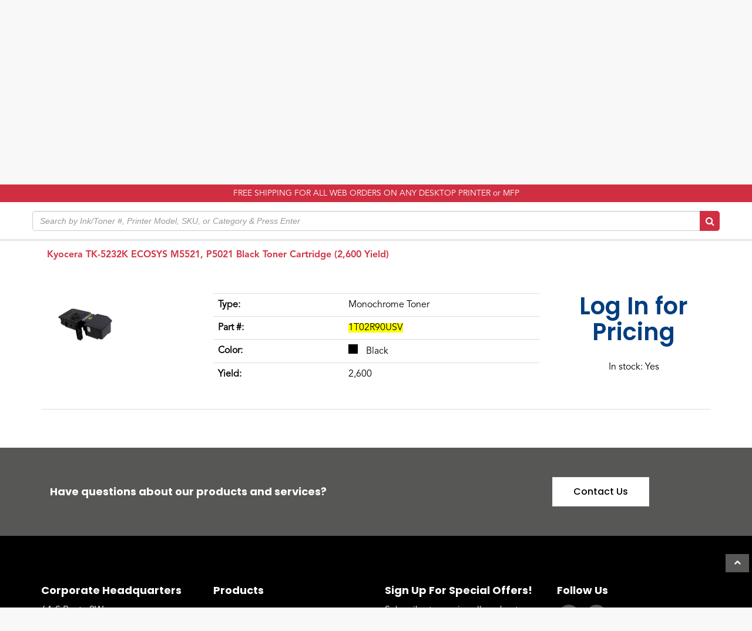

--- FILE ---
content_type: text/html; charset=utf-8
request_url: https://shop.decoffice.com/products/kyocera-tk-5232k-ecosys-m5521-p5021-black-toner-cartridge-2-600-yield
body_size: 19412
content:
<!DOCTYPE html>
<html lang="en" prefix="og: http://ogp.me/ns#">
  <head>
    <meta name="google-site-verification" content="yG6bVIfMSUgSJxVPNOXp3MX_pfM9RELZ-Uu0ZEOQ7yg" />
    <!-- If Javascript is disabled, display this snippet of code -->
    <noscript>
      <div style="text-align:center">
        <p>It appears you are blocking scripts.</p>
        <br/>
        <p>User's browsing experience may vary drastically without enabling Javascript!</p>
        <br/>
        <p>Please enable javascript in your browsers settings to have a proper viewing experience!</p>
      </div>  
    </noscript>

    <script type='text/javascript' src='https://www.rapidscansecure.com/siteseal/siteseal.js?code=76,C5DB991C4D5BA47350C3F509165E85DCFDD8EC6C'></script>


    

    <meta charset="utf-8">
    <meta name="viewport" content="width=device-width, initial-scale=1.0">
    <meta name="author" content="DEC Office Solutions">
    





    
    
    
    
    <meta name="robots" content="noindex"/>
    
    

    <!-- reCAPTCHA -->
    <script src='https://www.google.com/recaptcha/api.js'></script>

    <link rel="icon" type="image/png" sizes="32x32" href="//shop.decoffice.com/cdn/shop/t/2/assets/Favicon.png?v=146514258521781774351768331197">
    <link rel="icon" type="image/png" sizes="16x16" href="//shop.decoffice.com/cdn/shop/t/2/assets/Favicon.png?v=146514258521781774351768331197">
    <link rel="shortcut icon" href="//shop.decoffice.com/cdn/shop/t/2/assets/Favicon.png?v=146514258521781774351768331197" type="image/png">

    <!-- Bootstrap Core CSS -->
    <link href="//shop.decoffice.com/cdn/shop/t/2/assets/css-bootstrap-min.css?v=134394163123422884311666367355" rel="stylesheet">
    <link href="//shop.decoffice.com/cdn/shop/t/2/assets/css-bs4sf.css?v=3067520400866186981768331198" rel="stylesheet">

    <!-- Tangent MTW Custom CSS -->
    <link rel='stylesheet' type='text/css' href='/tools/mps/common.css' media='screen' />
    <link href="//shop.decoffice.com/cdn/shop/t/2/assets/TangentMTW.css?v=159859392034310921141708985573" rel="stylesheet">
    <link href="//shop.decoffice.com/cdn/shop/t/2/assets/jquery.bxslider.css?v=90358981892172916391666367356" rel="stylesheet">
    <link href="//shop.decoffice.com/cdn/shop/t/2/assets/Apps.css?v=88529986688407225091667564855" rel="stylesheet">
    <link href="//shop.decoffice.com/cdn/shop/t/2/assets/Branding.css?v=13515528956919873211667566527" rel="stylesheet">
    <link href="//shop.decoffice.com/cdn/shop/t/2/assets/Constants.css?v=83559946459165903771708985572" rel="stylesheet">
    <link href="//shop.decoffice.com/cdn/shop/t/2/assets/AdditionalCss.css?v=3488472350125521611708988337" rel="stylesheet">
    <!-- Font Awesome CSS -->
    <link rel="stylesheet" href="//maxcdn.bootstrapcdn.com/font-awesome/4.7.0/css/font-awesome.min.css">

    <!-- Material Icons Fonts -->
    <link href="https://fonts.googleapis.com/icon?family=Material+Icons" rel="stylesheet">

    <!-- Google Fonts -->
    <link rel="preconnect" href="https://fonts.googleapis.com">
    <link rel="preconnect" href="https://fonts.gstatic.com" crossorigin>
    <link href="https://fonts.googleapis.com/css2?family=Poppins:wght@400;500;600;700&family=Roboto:ital,wght@0,100;0,300;0,400;0,500;0,700;0,900;1,100;1,300;1,400;1,500;1,700;1,900&display=swap" rel="stylesheet">

  
    <script src="//shop.decoffice.com/cdn/shop/t/2/assets/js-jquery-min.js?v=91365940753195949681666367356" type="text/javascript"></script>
    <script src="//shop.decoffice.com/cdn/shop/t/2/assets/js-bootstrap-min.js?v=29428992816932961571666367356" type="text/javascript"></script>
    <script src="//shop.decoffice.com/cdn/shop/t/2/assets/jquery.bxslider.min.js?v=97561901546325445691666367356" type="text/javascript"></script>

    <!-- HTML5 shim and Respond.js support for HTML5 elements and media queries -->
    <!--[if lt IE 9]>
<script src="//shop.decoffice.com/cdn/shop/t/2/assets/js-html5shiv-min.js?v=150436513133007297141666367356"></script>
<script src="//shop.decoffice.com/cdn/shop/t/2/assets/js-respond-min.js?v=151478141968770599931666367356"></script>
<link href="//shop.decoffice.com/cdn/shop/t/2/assets/respond-proxy.html" id="respond-proxy" rel="respond-proxy" />
<link href="https://shop.decoffice.com/search?q=def7aaa9d71b4f94d2c9f03b238d7f4e" id="respond-redirect" rel="respond-redirect" />
<script src="https://shop.decoffice.com/search?q=def7aaa9d71b4f94d2c9f03b238d7f4e" type="text/javascript"></script>
<![endif]-->

    <script>window.performance && window.performance.mark && window.performance.mark('shopify.content_for_header.start');</script><meta id="shopify-digital-wallet" name="shopify-digital-wallet" content="/51887833277/digital_wallets/dialog">
<meta name="shopify-checkout-api-token" content="a2ce730c97b0e772d884a134ef4373bf">
<link rel="alternate" type="application/json+oembed" href="https://shop.decoffice.com/products/kyocera-tk-5232k-ecosys-m5521-p5021-black-toner-cartridge-2-600-yield.oembed">
<script async="async" src="/checkouts/internal/preloads.js?locale=en-US"></script>
<link rel="preconnect" href="https://shop.app" crossorigin="anonymous">
<script async="async" src="https://shop.app/checkouts/internal/preloads.js?locale=en-US&shop_id=51887833277" crossorigin="anonymous"></script>
<script id="apple-pay-shop-capabilities" type="application/json">{"shopId":51887833277,"countryCode":"US","currencyCode":"USD","merchantCapabilities":["supports3DS"],"merchantId":"gid:\/\/shopify\/Shop\/51887833277","merchantName":"DEC Office Solutions","requiredBillingContactFields":["postalAddress","email"],"requiredShippingContactFields":["postalAddress","email"],"shippingType":"shipping","supportedNetworks":["visa","masterCard","amex","discover","elo","jcb"],"total":{"type":"pending","label":"DEC Office Solutions","amount":"1.00"},"shopifyPaymentsEnabled":true,"supportsSubscriptions":true}</script>
<script id="shopify-features" type="application/json">{"accessToken":"a2ce730c97b0e772d884a134ef4373bf","betas":["rich-media-storefront-analytics"],"domain":"shop.decoffice.com","predictiveSearch":true,"shopId":51887833277,"locale":"en"}</script>
<script>var Shopify = Shopify || {};
Shopify.shop = "mpst-2.myshopify.com";
Shopify.locale = "en";
Shopify.currency = {"active":"USD","rate":"1.0"};
Shopify.country = "US";
Shopify.theme = {"name":"Tangent MTW \/ MPSToolbox","id":132349231293,"schema_name":null,"schema_version":null,"theme_store_id":null,"role":"main"};
Shopify.theme.handle = "null";
Shopify.theme.style = {"id":null,"handle":null};
Shopify.cdnHost = "shop.decoffice.com/cdn";
Shopify.routes = Shopify.routes || {};
Shopify.routes.root = "/";</script>
<script type="module">!function(o){(o.Shopify=o.Shopify||{}).modules=!0}(window);</script>
<script>!function(o){function n(){var o=[];function n(){o.push(Array.prototype.slice.apply(arguments))}return n.q=o,n}var t=o.Shopify=o.Shopify||{};t.loadFeatures=n(),t.autoloadFeatures=n()}(window);</script>
<script>
  window.ShopifyPay = window.ShopifyPay || {};
  window.ShopifyPay.apiHost = "shop.app\/pay";
  window.ShopifyPay.redirectState = null;
</script>
<script id="shop-js-analytics" type="application/json">{"pageType":"product"}</script>
<script defer="defer" async type="module" src="//shop.decoffice.com/cdn/shopifycloud/shop-js/modules/v2/client.init-shop-cart-sync_BT-GjEfc.en.esm.js"></script>
<script defer="defer" async type="module" src="//shop.decoffice.com/cdn/shopifycloud/shop-js/modules/v2/chunk.common_D58fp_Oc.esm.js"></script>
<script defer="defer" async type="module" src="//shop.decoffice.com/cdn/shopifycloud/shop-js/modules/v2/chunk.modal_xMitdFEc.esm.js"></script>
<script type="module">
  await import("//shop.decoffice.com/cdn/shopifycloud/shop-js/modules/v2/client.init-shop-cart-sync_BT-GjEfc.en.esm.js");
await import("//shop.decoffice.com/cdn/shopifycloud/shop-js/modules/v2/chunk.common_D58fp_Oc.esm.js");
await import("//shop.decoffice.com/cdn/shopifycloud/shop-js/modules/v2/chunk.modal_xMitdFEc.esm.js");

  window.Shopify.SignInWithShop?.initShopCartSync?.({"fedCMEnabled":true,"windoidEnabled":true});

</script>
<script>
  window.Shopify = window.Shopify || {};
  if (!window.Shopify.featureAssets) window.Shopify.featureAssets = {};
  window.Shopify.featureAssets['shop-js'] = {"shop-cart-sync":["modules/v2/client.shop-cart-sync_DZOKe7Ll.en.esm.js","modules/v2/chunk.common_D58fp_Oc.esm.js","modules/v2/chunk.modal_xMitdFEc.esm.js"],"init-fed-cm":["modules/v2/client.init-fed-cm_B6oLuCjv.en.esm.js","modules/v2/chunk.common_D58fp_Oc.esm.js","modules/v2/chunk.modal_xMitdFEc.esm.js"],"shop-cash-offers":["modules/v2/client.shop-cash-offers_D2sdYoxE.en.esm.js","modules/v2/chunk.common_D58fp_Oc.esm.js","modules/v2/chunk.modal_xMitdFEc.esm.js"],"shop-login-button":["modules/v2/client.shop-login-button_QeVjl5Y3.en.esm.js","modules/v2/chunk.common_D58fp_Oc.esm.js","modules/v2/chunk.modal_xMitdFEc.esm.js"],"pay-button":["modules/v2/client.pay-button_DXTOsIq6.en.esm.js","modules/v2/chunk.common_D58fp_Oc.esm.js","modules/v2/chunk.modal_xMitdFEc.esm.js"],"shop-button":["modules/v2/client.shop-button_DQZHx9pm.en.esm.js","modules/v2/chunk.common_D58fp_Oc.esm.js","modules/v2/chunk.modal_xMitdFEc.esm.js"],"avatar":["modules/v2/client.avatar_BTnouDA3.en.esm.js"],"init-windoid":["modules/v2/client.init-windoid_CR1B-cfM.en.esm.js","modules/v2/chunk.common_D58fp_Oc.esm.js","modules/v2/chunk.modal_xMitdFEc.esm.js"],"init-shop-for-new-customer-accounts":["modules/v2/client.init-shop-for-new-customer-accounts_C_vY_xzh.en.esm.js","modules/v2/client.shop-login-button_QeVjl5Y3.en.esm.js","modules/v2/chunk.common_D58fp_Oc.esm.js","modules/v2/chunk.modal_xMitdFEc.esm.js"],"init-shop-email-lookup-coordinator":["modules/v2/client.init-shop-email-lookup-coordinator_BI7n9ZSv.en.esm.js","modules/v2/chunk.common_D58fp_Oc.esm.js","modules/v2/chunk.modal_xMitdFEc.esm.js"],"init-shop-cart-sync":["modules/v2/client.init-shop-cart-sync_BT-GjEfc.en.esm.js","modules/v2/chunk.common_D58fp_Oc.esm.js","modules/v2/chunk.modal_xMitdFEc.esm.js"],"shop-toast-manager":["modules/v2/client.shop-toast-manager_DiYdP3xc.en.esm.js","modules/v2/chunk.common_D58fp_Oc.esm.js","modules/v2/chunk.modal_xMitdFEc.esm.js"],"init-customer-accounts":["modules/v2/client.init-customer-accounts_D9ZNqS-Q.en.esm.js","modules/v2/client.shop-login-button_QeVjl5Y3.en.esm.js","modules/v2/chunk.common_D58fp_Oc.esm.js","modules/v2/chunk.modal_xMitdFEc.esm.js"],"init-customer-accounts-sign-up":["modules/v2/client.init-customer-accounts-sign-up_iGw4briv.en.esm.js","modules/v2/client.shop-login-button_QeVjl5Y3.en.esm.js","modules/v2/chunk.common_D58fp_Oc.esm.js","modules/v2/chunk.modal_xMitdFEc.esm.js"],"shop-follow-button":["modules/v2/client.shop-follow-button_CqMgW2wH.en.esm.js","modules/v2/chunk.common_D58fp_Oc.esm.js","modules/v2/chunk.modal_xMitdFEc.esm.js"],"checkout-modal":["modules/v2/client.checkout-modal_xHeaAweL.en.esm.js","modules/v2/chunk.common_D58fp_Oc.esm.js","modules/v2/chunk.modal_xMitdFEc.esm.js"],"shop-login":["modules/v2/client.shop-login_D91U-Q7h.en.esm.js","modules/v2/chunk.common_D58fp_Oc.esm.js","modules/v2/chunk.modal_xMitdFEc.esm.js"],"lead-capture":["modules/v2/client.lead-capture_BJmE1dJe.en.esm.js","modules/v2/chunk.common_D58fp_Oc.esm.js","modules/v2/chunk.modal_xMitdFEc.esm.js"],"payment-terms":["modules/v2/client.payment-terms_Ci9AEqFq.en.esm.js","modules/v2/chunk.common_D58fp_Oc.esm.js","modules/v2/chunk.modal_xMitdFEc.esm.js"]};
</script>
<script id="__st">var __st={"a":51887833277,"offset":-18000,"reqid":"7d82a8bd-b573-4d8a-a53c-1ea84366f4c1-1769393053","pageurl":"shop.decoffice.com\/products\/kyocera-tk-5232k-ecosys-m5521-p5021-black-toner-cartridge-2-600-yield","u":"114406e686d7","p":"product","rtyp":"product","rid":7506156519613};</script>
<script>window.ShopifyPaypalV4VisibilityTracking = true;</script>
<script id="captcha-bootstrap">!function(){'use strict';const t='contact',e='account',n='new_comment',o=[[t,t],['blogs',n],['comments',n],[t,'customer']],c=[[e,'customer_login'],[e,'guest_login'],[e,'recover_customer_password'],[e,'create_customer']],r=t=>t.map((([t,e])=>`form[action*='/${t}']:not([data-nocaptcha='true']) input[name='form_type'][value='${e}']`)).join(','),a=t=>()=>t?[...document.querySelectorAll(t)].map((t=>t.form)):[];function s(){const t=[...o],e=r(t);return a(e)}const i='password',u='form_key',d=['recaptcha-v3-token','g-recaptcha-response','h-captcha-response',i],f=()=>{try{return window.sessionStorage}catch{return}},m='__shopify_v',_=t=>t.elements[u];function p(t,e,n=!1){try{const o=window.sessionStorage,c=JSON.parse(o.getItem(e)),{data:r}=function(t){const{data:e,action:n}=t;return t[m]||n?{data:e,action:n}:{data:t,action:n}}(c);for(const[e,n]of Object.entries(r))t.elements[e]&&(t.elements[e].value=n);n&&o.removeItem(e)}catch(o){console.error('form repopulation failed',{error:o})}}const l='form_type',E='cptcha';function T(t){t.dataset[E]=!0}const w=window,h=w.document,L='Shopify',v='ce_forms',y='captcha';let A=!1;((t,e)=>{const n=(g='f06e6c50-85a8-45c8-87d0-21a2b65856fe',I='https://cdn.shopify.com/shopifycloud/storefront-forms-hcaptcha/ce_storefront_forms_captcha_hcaptcha.v1.5.2.iife.js',D={infoText:'Protected by hCaptcha',privacyText:'Privacy',termsText:'Terms'},(t,e,n)=>{const o=w[L][v],c=o.bindForm;if(c)return c(t,g,e,D).then(n);var r;o.q.push([[t,g,e,D],n]),r=I,A||(h.body.append(Object.assign(h.createElement('script'),{id:'captcha-provider',async:!0,src:r})),A=!0)});var g,I,D;w[L]=w[L]||{},w[L][v]=w[L][v]||{},w[L][v].q=[],w[L][y]=w[L][y]||{},w[L][y].protect=function(t,e){n(t,void 0,e),T(t)},Object.freeze(w[L][y]),function(t,e,n,w,h,L){const[v,y,A,g]=function(t,e,n){const i=e?o:[],u=t?c:[],d=[...i,...u],f=r(d),m=r(i),_=r(d.filter((([t,e])=>n.includes(e))));return[a(f),a(m),a(_),s()]}(w,h,L),I=t=>{const e=t.target;return e instanceof HTMLFormElement?e:e&&e.form},D=t=>v().includes(t);t.addEventListener('submit',(t=>{const e=I(t);if(!e)return;const n=D(e)&&!e.dataset.hcaptchaBound&&!e.dataset.recaptchaBound,o=_(e),c=g().includes(e)&&(!o||!o.value);(n||c)&&t.preventDefault(),c&&!n&&(function(t){try{if(!f())return;!function(t){const e=f();if(!e)return;const n=_(t);if(!n)return;const o=n.value;o&&e.removeItem(o)}(t);const e=Array.from(Array(32),(()=>Math.random().toString(36)[2])).join('');!function(t,e){_(t)||t.append(Object.assign(document.createElement('input'),{type:'hidden',name:u})),t.elements[u].value=e}(t,e),function(t,e){const n=f();if(!n)return;const o=[...t.querySelectorAll(`input[type='${i}']`)].map((({name:t})=>t)),c=[...d,...o],r={};for(const[a,s]of new FormData(t).entries())c.includes(a)||(r[a]=s);n.setItem(e,JSON.stringify({[m]:1,action:t.action,data:r}))}(t,e)}catch(e){console.error('failed to persist form',e)}}(e),e.submit())}));const S=(t,e)=>{t&&!t.dataset[E]&&(n(t,e.some((e=>e===t))),T(t))};for(const o of['focusin','change'])t.addEventListener(o,(t=>{const e=I(t);D(e)&&S(e,y())}));const B=e.get('form_key'),M=e.get(l),P=B&&M;t.addEventListener('DOMContentLoaded',(()=>{const t=y();if(P)for(const e of t)e.elements[l].value===M&&p(e,B);[...new Set([...A(),...v().filter((t=>'true'===t.dataset.shopifyCaptcha))])].forEach((e=>S(e,t)))}))}(h,new URLSearchParams(w.location.search),n,t,e,['guest_login'])})(!0,!0)}();</script>
<script integrity="sha256-4kQ18oKyAcykRKYeNunJcIwy7WH5gtpwJnB7kiuLZ1E=" data-source-attribution="shopify.loadfeatures" defer="defer" src="//shop.decoffice.com/cdn/shopifycloud/storefront/assets/storefront/load_feature-a0a9edcb.js" crossorigin="anonymous"></script>
<script crossorigin="anonymous" defer="defer" src="//shop.decoffice.com/cdn/shopifycloud/storefront/assets/shopify_pay/storefront-65b4c6d7.js?v=20250812"></script>
<script data-source-attribution="shopify.dynamic_checkout.dynamic.init">var Shopify=Shopify||{};Shopify.PaymentButton=Shopify.PaymentButton||{isStorefrontPortableWallets:!0,init:function(){window.Shopify.PaymentButton.init=function(){};var t=document.createElement("script");t.src="https://shop.decoffice.com/cdn/shopifycloud/portable-wallets/latest/portable-wallets.en.js",t.type="module",document.head.appendChild(t)}};
</script>
<script data-source-attribution="shopify.dynamic_checkout.buyer_consent">
  function portableWalletsHideBuyerConsent(e){var t=document.getElementById("shopify-buyer-consent"),n=document.getElementById("shopify-subscription-policy-button");t&&n&&(t.classList.add("hidden"),t.setAttribute("aria-hidden","true"),n.removeEventListener("click",e))}function portableWalletsShowBuyerConsent(e){var t=document.getElementById("shopify-buyer-consent"),n=document.getElementById("shopify-subscription-policy-button");t&&n&&(t.classList.remove("hidden"),t.removeAttribute("aria-hidden"),n.addEventListener("click",e))}window.Shopify?.PaymentButton&&(window.Shopify.PaymentButton.hideBuyerConsent=portableWalletsHideBuyerConsent,window.Shopify.PaymentButton.showBuyerConsent=portableWalletsShowBuyerConsent);
</script>
<script data-source-attribution="shopify.dynamic_checkout.cart.bootstrap">document.addEventListener("DOMContentLoaded",(function(){function t(){return document.querySelector("shopify-accelerated-checkout-cart, shopify-accelerated-checkout")}if(t())Shopify.PaymentButton.init();else{new MutationObserver((function(e,n){t()&&(Shopify.PaymentButton.init(),n.disconnect())})).observe(document.body,{childList:!0,subtree:!0})}}));
</script>
<link id="shopify-accelerated-checkout-styles" rel="stylesheet" media="screen" href="https://shop.decoffice.com/cdn/shopifycloud/portable-wallets/latest/accelerated-checkout-backwards-compat.css" crossorigin="anonymous">
<style id="shopify-accelerated-checkout-cart">
        #shopify-buyer-consent {
  margin-top: 1em;
  display: inline-block;
  width: 100%;
}

#shopify-buyer-consent.hidden {
  display: none;
}

#shopify-subscription-policy-button {
  background: none;
  border: none;
  padding: 0;
  text-decoration: underline;
  font-size: inherit;
  cursor: pointer;
}

#shopify-subscription-policy-button::before {
  box-shadow: none;
}

      </style>

<script>window.performance && window.performance.mark && window.performance.mark('shopify.content_for_header.end');</script>

    <!-- Include Main SEO Tags -->
    


<title>Kyocera TK-5232K ECOSYS M5521, P5021 Black Toner Cartridge (2,600 Yiel</title>
<meta name="description" content="" />



<link rel="canonical" href="https://shop.decoffice.com/products/kyocera-tk-5232k-ecosys-m5521-p5021-black-toner-cartridge-2-600-yield" />



    <!-- Include Social Meta Tags -->
    

  <meta property="og:type" content="product" />
  <meta property="og:url" content="https://shop.decoffice.com/products/kyocera-tk-5232k-ecosys-m5521-p5021-black-toner-cartridge-2-600-yield" />
  <meta property="og:image" content="//shop.decoffice.com/cdn/shop/products/o9j7rmv0w3erkhudyd5d_compact.jpg?v=1694175790" />
  <meta property="og:title" content="Kyocera TK-5232K ECOSYS M5521, P5021 Black Toner Cartridge (2,600 Yield)" />
  <meta property="og:description" content="" />

  <meta property="twitter:card" content="product">
  <meta property="twitter:title" content="Kyocera TK-5232K ECOSYS M5521, P5021 Black Toner Cartridge (2,600 Yield)" />
  <meta property="twitter:description" content="" />
  <meta property="twitter:image" content="http://shop.decoffice.com/cdn/shop/products/o9j7rmv0w3erkhudyd5d_medium.jpg?v=1694175790" />
  <meta property="twitter:data1" content="$82.00 USD">
  <meta property="twitter:label1" content="PRICE">
  
    <meta property="twitter:data2" content="In stock!">
  
  <meta property="twitter:label2" content="AVAILABILITY">


<meta property="og:site_name" content="DEC Office Solutions" />

    <!-- Conditionally include Shopify's required customer Javascript on customer pages. -->
    <!-- Needs to be in the head because Shopify's code assumes it's available in the body. -->
    

    <!-- Conditionally include Shopify's option selection code for product pages. -->
    
    <script src="//shop.decoffice.com/cdn/shopifycloud/storefront/assets/themes_support/option_selection-b017cd28.js" type="text/javascript"></script>
    

    <!-- Fancybox -->
    <link rel="stylesheet" href="https://cdnjs.cloudflare.com/ajax/libs/fancybox/3.2.5/jquery.fancybox.min.css" />
    <script src="https://cdnjs.cloudflare.com/ajax/libs/fancybox/3.2.5/jquery.fancybox.min.js"></script>

    
    <script src="/tools/mps/js/account.js?customerId=&token=c77a0c3d4a7b58a10acb61cadbd2c33e"></script>
    <script src="/tools/mps/js/mps-config.js"></script>
    
    <link rel="stylesheet" type="text/css" href="https://cdn.jsdelivr.net/gh/kenwheeler/slick@1.8.1/slick/slick-theme.css" />
    <link rel="stylesheet" type="text/css" href="//cdn.jsdelivr.net/npm/slick-carousel@1.8.1/slick/slick.css"/>
    <script type="text/javascript" src="//cdn.jsdelivr.net/npm/slick-carousel@1.8.1/slick/slick.min.js"></script>
    
    

    <!-- Google tag (gtag.js) -->

<script async src="https://www.googletagmanager.com/gtag/js?id=G-F6WL3K9WX9">

</script>

<script>

  window.dataLayer = window.dataLayer || [];

  function gtag(){dataLayer.push(arguments);}

  gtag('js', new Date());

 

  gtag('config', 'G-F6WL3K9WX9');

</script>
    
  <link href="https://monorail-edge.shopifysvc.com" rel="dns-prefetch">
<script>(function(){if ("sendBeacon" in navigator && "performance" in window) {try {var session_token_from_headers = performance.getEntriesByType('navigation')[0].serverTiming.find(x => x.name == '_s').description;} catch {var session_token_from_headers = undefined;}var session_cookie_matches = document.cookie.match(/_shopify_s=([^;]*)/);var session_token_from_cookie = session_cookie_matches && session_cookie_matches.length === 2 ? session_cookie_matches[1] : "";var session_token = session_token_from_headers || session_token_from_cookie || "";function handle_abandonment_event(e) {var entries = performance.getEntries().filter(function(entry) {return /monorail-edge.shopifysvc.com/.test(entry.name);});if (!window.abandonment_tracked && entries.length === 0) {window.abandonment_tracked = true;var currentMs = Date.now();var navigation_start = performance.timing.navigationStart;var payload = {shop_id: 51887833277,url: window.location.href,navigation_start,duration: currentMs - navigation_start,session_token,page_type: "product"};window.navigator.sendBeacon("https://monorail-edge.shopifysvc.com/v1/produce", JSON.stringify({schema_id: "online_store_buyer_site_abandonment/1.1",payload: payload,metadata: {event_created_at_ms: currentMs,event_sent_at_ms: currentMs}}));}}window.addEventListener('pagehide', handle_abandonment_event);}}());</script>
<script id="web-pixels-manager-setup">(function e(e,d,r,n,o){if(void 0===o&&(o={}),!Boolean(null===(a=null===(i=window.Shopify)||void 0===i?void 0:i.analytics)||void 0===a?void 0:a.replayQueue)){var i,a;window.Shopify=window.Shopify||{};var t=window.Shopify;t.analytics=t.analytics||{};var s=t.analytics;s.replayQueue=[],s.publish=function(e,d,r){return s.replayQueue.push([e,d,r]),!0};try{self.performance.mark("wpm:start")}catch(e){}var l=function(){var e={modern:/Edge?\/(1{2}[4-9]|1[2-9]\d|[2-9]\d{2}|\d{4,})\.\d+(\.\d+|)|Firefox\/(1{2}[4-9]|1[2-9]\d|[2-9]\d{2}|\d{4,})\.\d+(\.\d+|)|Chrom(ium|e)\/(9{2}|\d{3,})\.\d+(\.\d+|)|(Maci|X1{2}).+ Version\/(15\.\d+|(1[6-9]|[2-9]\d|\d{3,})\.\d+)([,.]\d+|)( \(\w+\)|)( Mobile\/\w+|) Safari\/|Chrome.+OPR\/(9{2}|\d{3,})\.\d+\.\d+|(CPU[ +]OS|iPhone[ +]OS|CPU[ +]iPhone|CPU IPhone OS|CPU iPad OS)[ +]+(15[._]\d+|(1[6-9]|[2-9]\d|\d{3,})[._]\d+)([._]\d+|)|Android:?[ /-](13[3-9]|1[4-9]\d|[2-9]\d{2}|\d{4,})(\.\d+|)(\.\d+|)|Android.+Firefox\/(13[5-9]|1[4-9]\d|[2-9]\d{2}|\d{4,})\.\d+(\.\d+|)|Android.+Chrom(ium|e)\/(13[3-9]|1[4-9]\d|[2-9]\d{2}|\d{4,})\.\d+(\.\d+|)|SamsungBrowser\/([2-9]\d|\d{3,})\.\d+/,legacy:/Edge?\/(1[6-9]|[2-9]\d|\d{3,})\.\d+(\.\d+|)|Firefox\/(5[4-9]|[6-9]\d|\d{3,})\.\d+(\.\d+|)|Chrom(ium|e)\/(5[1-9]|[6-9]\d|\d{3,})\.\d+(\.\d+|)([\d.]+$|.*Safari\/(?![\d.]+ Edge\/[\d.]+$))|(Maci|X1{2}).+ Version\/(10\.\d+|(1[1-9]|[2-9]\d|\d{3,})\.\d+)([,.]\d+|)( \(\w+\)|)( Mobile\/\w+|) Safari\/|Chrome.+OPR\/(3[89]|[4-9]\d|\d{3,})\.\d+\.\d+|(CPU[ +]OS|iPhone[ +]OS|CPU[ +]iPhone|CPU IPhone OS|CPU iPad OS)[ +]+(10[._]\d+|(1[1-9]|[2-9]\d|\d{3,})[._]\d+)([._]\d+|)|Android:?[ /-](13[3-9]|1[4-9]\d|[2-9]\d{2}|\d{4,})(\.\d+|)(\.\d+|)|Mobile Safari.+OPR\/([89]\d|\d{3,})\.\d+\.\d+|Android.+Firefox\/(13[5-9]|1[4-9]\d|[2-9]\d{2}|\d{4,})\.\d+(\.\d+|)|Android.+Chrom(ium|e)\/(13[3-9]|1[4-9]\d|[2-9]\d{2}|\d{4,})\.\d+(\.\d+|)|Android.+(UC? ?Browser|UCWEB|U3)[ /]?(15\.([5-9]|\d{2,})|(1[6-9]|[2-9]\d|\d{3,})\.\d+)\.\d+|SamsungBrowser\/(5\.\d+|([6-9]|\d{2,})\.\d+)|Android.+MQ{2}Browser\/(14(\.(9|\d{2,})|)|(1[5-9]|[2-9]\d|\d{3,})(\.\d+|))(\.\d+|)|K[Aa][Ii]OS\/(3\.\d+|([4-9]|\d{2,})\.\d+)(\.\d+|)/},d=e.modern,r=e.legacy,n=navigator.userAgent;return n.match(d)?"modern":n.match(r)?"legacy":"unknown"}(),u="modern"===l?"modern":"legacy",c=(null!=n?n:{modern:"",legacy:""})[u],f=function(e){return[e.baseUrl,"/wpm","/b",e.hashVersion,"modern"===e.buildTarget?"m":"l",".js"].join("")}({baseUrl:d,hashVersion:r,buildTarget:u}),m=function(e){var d=e.version,r=e.bundleTarget,n=e.surface,o=e.pageUrl,i=e.monorailEndpoint;return{emit:function(e){var a=e.status,t=e.errorMsg,s=(new Date).getTime(),l=JSON.stringify({metadata:{event_sent_at_ms:s},events:[{schema_id:"web_pixels_manager_load/3.1",payload:{version:d,bundle_target:r,page_url:o,status:a,surface:n,error_msg:t},metadata:{event_created_at_ms:s}}]});if(!i)return console&&console.warn&&console.warn("[Web Pixels Manager] No Monorail endpoint provided, skipping logging."),!1;try{return self.navigator.sendBeacon.bind(self.navigator)(i,l)}catch(e){}var u=new XMLHttpRequest;try{return u.open("POST",i,!0),u.setRequestHeader("Content-Type","text/plain"),u.send(l),!0}catch(e){return console&&console.warn&&console.warn("[Web Pixels Manager] Got an unhandled error while logging to Monorail."),!1}}}}({version:r,bundleTarget:l,surface:e.surface,pageUrl:self.location.href,monorailEndpoint:e.monorailEndpoint});try{o.browserTarget=l,function(e){var d=e.src,r=e.async,n=void 0===r||r,o=e.onload,i=e.onerror,a=e.sri,t=e.scriptDataAttributes,s=void 0===t?{}:t,l=document.createElement("script"),u=document.querySelector("head"),c=document.querySelector("body");if(l.async=n,l.src=d,a&&(l.integrity=a,l.crossOrigin="anonymous"),s)for(var f in s)if(Object.prototype.hasOwnProperty.call(s,f))try{l.dataset[f]=s[f]}catch(e){}if(o&&l.addEventListener("load",o),i&&l.addEventListener("error",i),u)u.appendChild(l);else{if(!c)throw new Error("Did not find a head or body element to append the script");c.appendChild(l)}}({src:f,async:!0,onload:function(){if(!function(){var e,d;return Boolean(null===(d=null===(e=window.Shopify)||void 0===e?void 0:e.analytics)||void 0===d?void 0:d.initialized)}()){var d=window.webPixelsManager.init(e)||void 0;if(d){var r=window.Shopify.analytics;r.replayQueue.forEach((function(e){var r=e[0],n=e[1],o=e[2];d.publishCustomEvent(r,n,o)})),r.replayQueue=[],r.publish=d.publishCustomEvent,r.visitor=d.visitor,r.initialized=!0}}},onerror:function(){return m.emit({status:"failed",errorMsg:"".concat(f," has failed to load")})},sri:function(e){var d=/^sha384-[A-Za-z0-9+/=]+$/;return"string"==typeof e&&d.test(e)}(c)?c:"",scriptDataAttributes:o}),m.emit({status:"loading"})}catch(e){m.emit({status:"failed",errorMsg:(null==e?void 0:e.message)||"Unknown error"})}}})({shopId: 51887833277,storefrontBaseUrl: "https://shop.decoffice.com",extensionsBaseUrl: "https://extensions.shopifycdn.com/cdn/shopifycloud/web-pixels-manager",monorailEndpoint: "https://monorail-edge.shopifysvc.com/unstable/produce_batch",surface: "storefront-renderer",enabledBetaFlags: ["2dca8a86"],webPixelsConfigList: [{"id":"481067197","configuration":"{\"config\":\"{\\\"pixel_id\\\":\\\"G-WJXSZ4MWMB\\\",\\\"gtag_events\\\":[{\\\"type\\\":\\\"purchase\\\",\\\"action_label\\\":\\\"G-WJXSZ4MWMB\\\"},{\\\"type\\\":\\\"page_view\\\",\\\"action_label\\\":\\\"G-WJXSZ4MWMB\\\"},{\\\"type\\\":\\\"view_item\\\",\\\"action_label\\\":\\\"G-WJXSZ4MWMB\\\"},{\\\"type\\\":\\\"search\\\",\\\"action_label\\\":\\\"G-WJXSZ4MWMB\\\"},{\\\"type\\\":\\\"add_to_cart\\\",\\\"action_label\\\":\\\"G-WJXSZ4MWMB\\\"},{\\\"type\\\":\\\"begin_checkout\\\",\\\"action_label\\\":\\\"G-WJXSZ4MWMB\\\"},{\\\"type\\\":\\\"add_payment_info\\\",\\\"action_label\\\":\\\"G-WJXSZ4MWMB\\\"}],\\\"enable_monitoring_mode\\\":false}\"}","eventPayloadVersion":"v1","runtimeContext":"OPEN","scriptVersion":"b2a88bafab3e21179ed38636efcd8a93","type":"APP","apiClientId":1780363,"privacyPurposes":[],"dataSharingAdjustments":{"protectedCustomerApprovalScopes":["read_customer_address","read_customer_email","read_customer_name","read_customer_personal_data","read_customer_phone"]}},{"id":"shopify-app-pixel","configuration":"{}","eventPayloadVersion":"v1","runtimeContext":"STRICT","scriptVersion":"0450","apiClientId":"shopify-pixel","type":"APP","privacyPurposes":["ANALYTICS","MARKETING"]},{"id":"shopify-custom-pixel","eventPayloadVersion":"v1","runtimeContext":"LAX","scriptVersion":"0450","apiClientId":"shopify-pixel","type":"CUSTOM","privacyPurposes":["ANALYTICS","MARKETING"]}],isMerchantRequest: false,initData: {"shop":{"name":"DEC Office Solutions","paymentSettings":{"currencyCode":"USD"},"myshopifyDomain":"mpst-2.myshopify.com","countryCode":"US","storefrontUrl":"https:\/\/shop.decoffice.com"},"customer":null,"cart":null,"checkout":null,"productVariants":[{"price":{"amount":82.0,"currencyCode":"USD"},"product":{"title":"Kyocera TK-5232K ECOSYS M5521, P5021 Black Toner Cartridge (2,600 Yield)","vendor":"Kyocera","id":"7506156519613","untranslatedTitle":"Kyocera TK-5232K ECOSYS M5521, P5021 Black Toner Cartridge (2,600 Yield)","url":"\/products\/kyocera-tk-5232k-ecosys-m5521-p5021-black-toner-cartridge-2-600-yield","type":"OEM Toners"},"id":"43009204584637","image":{"src":"\/\/shop.decoffice.com\/cdn\/shop\/products\/o9j7rmv0w3erkhudyd5d.jpg?v=1694175790"},"sku":"1T02R90USV","title":"Purchase","untranslatedTitle":"Purchase"}],"purchasingCompany":null},},"https://shop.decoffice.com/cdn","fcfee988w5aeb613cpc8e4bc33m6693e112",{"modern":"","legacy":""},{"shopId":"51887833277","storefrontBaseUrl":"https:\/\/shop.decoffice.com","extensionBaseUrl":"https:\/\/extensions.shopifycdn.com\/cdn\/shopifycloud\/web-pixels-manager","surface":"storefront-renderer","enabledBetaFlags":"[\"2dca8a86\"]","isMerchantRequest":"false","hashVersion":"fcfee988w5aeb613cpc8e4bc33m6693e112","publish":"custom","events":"[[\"page_viewed\",{}],[\"product_viewed\",{\"productVariant\":{\"price\":{\"amount\":82.0,\"currencyCode\":\"USD\"},\"product\":{\"title\":\"Kyocera TK-5232K ECOSYS M5521, P5021 Black Toner Cartridge (2,600 Yield)\",\"vendor\":\"Kyocera\",\"id\":\"7506156519613\",\"untranslatedTitle\":\"Kyocera TK-5232K ECOSYS M5521, P5021 Black Toner Cartridge (2,600 Yield)\",\"url\":\"\/products\/kyocera-tk-5232k-ecosys-m5521-p5021-black-toner-cartridge-2-600-yield\",\"type\":\"OEM Toners\"},\"id\":\"43009204584637\",\"image\":{\"src\":\"\/\/shop.decoffice.com\/cdn\/shop\/products\/o9j7rmv0w3erkhudyd5d.jpg?v=1694175790\"},\"sku\":\"1T02R90USV\",\"title\":\"Purchase\",\"untranslatedTitle\":\"Purchase\"}}]]"});</script><script>
  window.ShopifyAnalytics = window.ShopifyAnalytics || {};
  window.ShopifyAnalytics.meta = window.ShopifyAnalytics.meta || {};
  window.ShopifyAnalytics.meta.currency = 'USD';
  var meta = {"product":{"id":7506156519613,"gid":"gid:\/\/shopify\/Product\/7506156519613","vendor":"Kyocera","type":"OEM Toners","handle":"kyocera-tk-5232k-ecosys-m5521-p5021-black-toner-cartridge-2-600-yield","variants":[{"id":43009204584637,"price":8200,"name":"Kyocera TK-5232K ECOSYS M5521, P5021 Black Toner Cartridge (2,600 Yield) - Purchase","public_title":"Purchase","sku":"1T02R90USV"}],"remote":false},"page":{"pageType":"product","resourceType":"product","resourceId":7506156519613,"requestId":"7d82a8bd-b573-4d8a-a53c-1ea84366f4c1-1769393053"}};
  for (var attr in meta) {
    window.ShopifyAnalytics.meta[attr] = meta[attr];
  }
</script>
<script class="analytics">
  (function () {
    var customDocumentWrite = function(content) {
      var jquery = null;

      if (window.jQuery) {
        jquery = window.jQuery;
      } else if (window.Checkout && window.Checkout.$) {
        jquery = window.Checkout.$;
      }

      if (jquery) {
        jquery('body').append(content);
      }
    };

    var hasLoggedConversion = function(token) {
      if (token) {
        return document.cookie.indexOf('loggedConversion=' + token) !== -1;
      }
      return false;
    }

    var setCookieIfConversion = function(token) {
      if (token) {
        var twoMonthsFromNow = new Date(Date.now());
        twoMonthsFromNow.setMonth(twoMonthsFromNow.getMonth() + 2);

        document.cookie = 'loggedConversion=' + token + '; expires=' + twoMonthsFromNow;
      }
    }

    var trekkie = window.ShopifyAnalytics.lib = window.trekkie = window.trekkie || [];
    if (trekkie.integrations) {
      return;
    }
    trekkie.methods = [
      'identify',
      'page',
      'ready',
      'track',
      'trackForm',
      'trackLink'
    ];
    trekkie.factory = function(method) {
      return function() {
        var args = Array.prototype.slice.call(arguments);
        args.unshift(method);
        trekkie.push(args);
        return trekkie;
      };
    };
    for (var i = 0; i < trekkie.methods.length; i++) {
      var key = trekkie.methods[i];
      trekkie[key] = trekkie.factory(key);
    }
    trekkie.load = function(config) {
      trekkie.config = config || {};
      trekkie.config.initialDocumentCookie = document.cookie;
      var first = document.getElementsByTagName('script')[0];
      var script = document.createElement('script');
      script.type = 'text/javascript';
      script.onerror = function(e) {
        var scriptFallback = document.createElement('script');
        scriptFallback.type = 'text/javascript';
        scriptFallback.onerror = function(error) {
                var Monorail = {
      produce: function produce(monorailDomain, schemaId, payload) {
        var currentMs = new Date().getTime();
        var event = {
          schema_id: schemaId,
          payload: payload,
          metadata: {
            event_created_at_ms: currentMs,
            event_sent_at_ms: currentMs
          }
        };
        return Monorail.sendRequest("https://" + monorailDomain + "/v1/produce", JSON.stringify(event));
      },
      sendRequest: function sendRequest(endpointUrl, payload) {
        // Try the sendBeacon API
        if (window && window.navigator && typeof window.navigator.sendBeacon === 'function' && typeof window.Blob === 'function' && !Monorail.isIos12()) {
          var blobData = new window.Blob([payload], {
            type: 'text/plain'
          });

          if (window.navigator.sendBeacon(endpointUrl, blobData)) {
            return true;
          } // sendBeacon was not successful

        } // XHR beacon

        var xhr = new XMLHttpRequest();

        try {
          xhr.open('POST', endpointUrl);
          xhr.setRequestHeader('Content-Type', 'text/plain');
          xhr.send(payload);
        } catch (e) {
          console.log(e);
        }

        return false;
      },
      isIos12: function isIos12() {
        return window.navigator.userAgent.lastIndexOf('iPhone; CPU iPhone OS 12_') !== -1 || window.navigator.userAgent.lastIndexOf('iPad; CPU OS 12_') !== -1;
      }
    };
    Monorail.produce('monorail-edge.shopifysvc.com',
      'trekkie_storefront_load_errors/1.1',
      {shop_id: 51887833277,
      theme_id: 132349231293,
      app_name: "storefront",
      context_url: window.location.href,
      source_url: "//shop.decoffice.com/cdn/s/trekkie.storefront.8d95595f799fbf7e1d32231b9a28fd43b70c67d3.min.js"});

        };
        scriptFallback.async = true;
        scriptFallback.src = '//shop.decoffice.com/cdn/s/trekkie.storefront.8d95595f799fbf7e1d32231b9a28fd43b70c67d3.min.js';
        first.parentNode.insertBefore(scriptFallback, first);
      };
      script.async = true;
      script.src = '//shop.decoffice.com/cdn/s/trekkie.storefront.8d95595f799fbf7e1d32231b9a28fd43b70c67d3.min.js';
      first.parentNode.insertBefore(script, first);
    };
    trekkie.load(
      {"Trekkie":{"appName":"storefront","development":false,"defaultAttributes":{"shopId":51887833277,"isMerchantRequest":null,"themeId":132349231293,"themeCityHash":"1606417383598800521","contentLanguage":"en","currency":"USD","eventMetadataId":"def1e90a-0a09-4a3b-bbe5-71c885060d69"},"isServerSideCookieWritingEnabled":true,"monorailRegion":"shop_domain","enabledBetaFlags":["65f19447"]},"Session Attribution":{},"S2S":{"facebookCapiEnabled":false,"source":"trekkie-storefront-renderer","apiClientId":580111}}
    );

    var loaded = false;
    trekkie.ready(function() {
      if (loaded) return;
      loaded = true;

      window.ShopifyAnalytics.lib = window.trekkie;

      var originalDocumentWrite = document.write;
      document.write = customDocumentWrite;
      try { window.ShopifyAnalytics.merchantGoogleAnalytics.call(this); } catch(error) {};
      document.write = originalDocumentWrite;

      window.ShopifyAnalytics.lib.page(null,{"pageType":"product","resourceType":"product","resourceId":7506156519613,"requestId":"7d82a8bd-b573-4d8a-a53c-1ea84366f4c1-1769393053","shopifyEmitted":true});

      var match = window.location.pathname.match(/checkouts\/(.+)\/(thank_you|post_purchase)/)
      var token = match? match[1]: undefined;
      if (!hasLoggedConversion(token)) {
        setCookieIfConversion(token);
        window.ShopifyAnalytics.lib.track("Viewed Product",{"currency":"USD","variantId":43009204584637,"productId":7506156519613,"productGid":"gid:\/\/shopify\/Product\/7506156519613","name":"Kyocera TK-5232K ECOSYS M5521, P5021 Black Toner Cartridge (2,600 Yield) - Purchase","price":"82.00","sku":"1T02R90USV","brand":"Kyocera","variant":"Purchase","category":"OEM Toners","nonInteraction":true,"remote":false},undefined,undefined,{"shopifyEmitted":true});
      window.ShopifyAnalytics.lib.track("monorail:\/\/trekkie_storefront_viewed_product\/1.1",{"currency":"USD","variantId":43009204584637,"productId":7506156519613,"productGid":"gid:\/\/shopify\/Product\/7506156519613","name":"Kyocera TK-5232K ECOSYS M5521, P5021 Black Toner Cartridge (2,600 Yield) - Purchase","price":"82.00","sku":"1T02R90USV","brand":"Kyocera","variant":"Purchase","category":"OEM Toners","nonInteraction":true,"remote":false,"referer":"https:\/\/shop.decoffice.com\/products\/kyocera-tk-5232k-ecosys-m5521-p5021-black-toner-cartridge-2-600-yield"});
      }
    });


        var eventsListenerScript = document.createElement('script');
        eventsListenerScript.async = true;
        eventsListenerScript.src = "//shop.decoffice.com/cdn/shopifycloud/storefront/assets/shop_events_listener-3da45d37.js";
        document.getElementsByTagName('head')[0].appendChild(eventsListenerScript);

})();</script>
  <script>
  if (!window.ga || (window.ga && typeof window.ga !== 'function')) {
    window.ga = function ga() {
      (window.ga.q = window.ga.q || []).push(arguments);
      if (window.Shopify && window.Shopify.analytics && typeof window.Shopify.analytics.publish === 'function') {
        window.Shopify.analytics.publish("ga_stub_called", {}, {sendTo: "google_osp_migration"});
      }
      console.error("Shopify's Google Analytics stub called with:", Array.from(arguments), "\nSee https://help.shopify.com/manual/promoting-marketing/pixels/pixel-migration#google for more information.");
    };
    if (window.Shopify && window.Shopify.analytics && typeof window.Shopify.analytics.publish === 'function') {
      window.Shopify.analytics.publish("ga_stub_initialized", {}, {sendTo: "google_osp_migration"});
    }
  }
</script>
<script
  defer
  src="https://shop.decoffice.com/cdn/shopifycloud/perf-kit/shopify-perf-kit-3.0.4.min.js"
  data-application="storefront-renderer"
  data-shop-id="51887833277"
  data-render-region="gcp-us-east1"
  data-page-type="product"
  data-theme-instance-id="132349231293"
  data-theme-name=""
  data-theme-version=""
  data-monorail-region="shop_domain"
  data-resource-timing-sampling-rate="10"
  data-shs="true"
  data-shs-beacon="true"
  data-shs-export-with-fetch="true"
  data-shs-logs-sample-rate="1"
  data-shs-beacon-endpoint="https://shop.decoffice.com/api/collect"
></script>
</head>

  <body>

    <!-- Skip navigation (for screen read accessibility) -->
    <a href="#content" class="sr-only">Skip to main content</a>

    <!-- Navbar -->
    
<style>
  .pre-navbar-banner{
    background:#d02f42;
    color:#fff;
    font-size:14px;
  }
</style>
<script>
  $(document).ready(function(){$('.fa-search').removeClass('hidden-xs');});
</script>
<div id="navbar-container">
<div class="pre-navbar-banner text-center">
  <div class="pb5 pt5">
    FREE SHIPPING FOR ALL WEB ORDERS ON ANY DESKTOP PRINTER or MFP
  </div>
</div>
  <div id="pre-navbar-div">
    <div class="container">
      <div class="row">
        <div class="flexbox-container jc-sb">
          <div class="flexbox">
            
          </div>
          <div class="flexbox">
            <div class="flexbox fd-row ai-center">
              
              <div class="mr15 ml15 hidden-xs">
                <a class="btn btn-navbar" href="https://www.decoffice.com/" target="_blank">Back to Main Site</a>
              </div>
              
            </div>
          </div>
        </div>
      </div>
    </div>
  </div>

  <div class="container">
    <div class="row flexbox-container">

      <!-- Logo -->
      <div class="col-xs-12 col-md-2 col-lg-3 flexbox">
        <div class="row">
          <a href="/">
            <img width="200px" class="img-responsive navbar-logo" alt="DEC Office Solutions logo"
                 src="https://cdn.shopify.com/s/files/1/0518/8783/3277/files/DEC-Office-Solutions-Logo.png?v=1667313847">
          </a>
        </div>
      </div>
      <div class="col-xs-12 col-md-4 col-md-push-6 col-lg-3 col-lg-push-6 flexbox account-cart-section">
        <div class="inline-flexbox">
          <div class="btn-group hidden-xs hidden-sm" style="display:inline-flex">
            
            <a class="hidden-xs" href="/account/login"><i class="fa fa-user-circle-o fa-lg ml0 mr5" aria-hidden="true"></i> Log in/Create Account</a>
            
          </div>
          <div class="cart-container" style="display:inline-flex">
            <a href="/cart">
              <i class="fa fa-shopping-cart fa-lg ml5 mr5"></i><span class="cart-product-count" id="cart-item-count">0</span> Item(s)</a>
          </div>
        </div>
      </div> 

      <div class="col-xs-12 col-md-6 col-md-pull-4 col-lg-6 col-lg-pull-3 flexbox">
        <div id="navbar-div">
        <div id="dynamic-search">
          <div class="container">
            <div class="row ">
              <div class="col-xs-12">
                <div class="row">

                  <div id="nav-pill-box" style="display:none; ">

                    <div class="form-group mb0" id="search-container">
                      <form class="search-form">
                        <input id="nav-search-field" class="form-control" placeholder="" type="search"/>
                        <i class="fa fa-search has hidden-xs form-control-feedback"></i>
                      </form>
                      <div class="" id="results">
                        <ul>

                        </ul>
                      </div>
                    </div>
                  </div>

                </div>
              </div>
            </div>
          </div>
        </div>
        </div>
      </div>  

    </div>
  </div>


  <div class="container-fluid navbar-container nav-fixed-point">
    <div class="row">

      <div class="container" id="navbar-div-2">
        <div class="row">
          <nav class="navbar navbar-default navbar-static-top" role="navigation">
  <div class="container-fluid" >
    <div class="row">


      <div class="navbar-header">
        <div class="text-center col-xs-12 visible-xs visible-sm">

          <!-- Toggle Button for Navbar -->
          <div class="col-xs-12 burger-menu-div inline-flexbox" style="justify-content:space-between;">
            
              <div>

              </div>

              <div class="flexbox">
                <div class="account-cart-section btn-group visible-xs visible-sm ml-mobile">
                  
                  <a class="visible-xs visible-sm" href="/account/login"><i class="fa fa-user-circle-o fa-lg" aria-hidden="true"></i> Log in/Create Account</a>
                  
                </div>
              </div>

              <button type="button" class="navbar-toggle" data-toggle="collapse" data-target=".navbar-collapse">
                <span class="sr-only">Toggle navigation</span>
                <span class="icon-bar"></span>
                <span class="icon-bar"></span>
                <span class="icon-bar"></span>
              </button>
              
          </div>


        </div> <!-- close first div row -->

      </div>

      <div id="main-menu" class="collapse navbar-collapse">
        <ul class="menu-main">
          

          

          
          
           
          

          


          

          

          

          <li data-linktitle="Products" class="main-menu-first-child clearfix  ToggleList "  onclick="toggleMobileList('Menu-Title-LI-0')"><a  class="Menu-Title dropdown-toggle" ><div style="display:inline-block">Products</div> <i class="fa fa-chevron-down"></i></a>

             

            
            
            

            
            
            <div class="clearfix"></div>

            <div class="menu-sub menu-size-2 orientLeft " id="Menu-Title-LI-0">  
              <div class="col-xs-12 menu-sub-link-container">  
                 
                
                  <div class="row">
                  
                  <div class="menu-col-2"> 
                    
                    
                    

                    
                    <ul class="grandchild-item">
                       

                      
                      <li><a href="/tools/mps/printers/list" class="cat-title">Print Hardware</a></li>
                      
                       

                      
                      
                      <li >
                        
                        <a href="/tools/mps/printers/list" 
                            
                           >
                          
                          Printers & Copiers/MFPs
                          
                        </a>
                        
                      </li>
                      
                       

                      
                      
                      <li >
                        
                        <a href="/collections/promotions" 
                            
                           >
                          
                          Promotions
                          
                        </a>
                        
                      </li>
                      
                      
                    </ul>
                              
                    
                  </div>
                   
                  
                   
                
                 
                
                  
                  
                  <div class="menu-col-2"> 
                    
                    
                    

                    
                    <ul class="grandchild-item">
                       

                      
                      <li><a href="/tools/mps/product/search" class="cat-title">Technology Products</a></li>
                      
                       

                      
                      
                      <li >
                        
                        <a href="/tools/mps/product/category/Scanners" 
                            
                           >
                          
                          Scanners
                          
                        </a>
                        
                      </li>
                      
                       

                      
                      
                      <li >
                        
                        <a href="/tools/mps/product/category/Shredders" 
                            
                           >
                          
                          Shredders
                          
                        </a>
                        
                      </li>
                      
                       

                      
                      
                      <li >
                        
                        <a href="/tools/mps/product/search#product-categories" 
                            
                           >
                          
                          View All Categories
                          
                        </a>
                        
                      </li>
                      
                      
                    </ul>
                              
                    
                  </div>
                   
                  
                </div>   
                
                
              </div>
            </div>
            
          </li>
          
          
           
          

          


          

          

          

          <li data-linktitle="Ink & Toner" class="main-menu-first-child clearfix " ><a  style="border-radius: 8px;" class="Menu-Title dropdown-toggle" href="/pages/ink-toner"><div style="display:inline-block">Ink & Toner</div></a>

            
          </li>
          
          
           
          

          


          

          

          

          <li data-linktitle="Promotions" class="main-menu-first-child clearfix " ><a  style="border-radius: 8px;" class="Menu-Title dropdown-toggle" href="/collections/promotions"><div style="display:inline-block">Promotions</div></a>

            
          </li>
          
          
           
          

          


          

          

          

          <li data-linktitle="Contact" class="main-menu-first-child clearfix " ><a  style="border-radius: 8px;" class="Menu-Title dropdown-toggle" href="/pages/contact"><div style="display:inline-block">Contact</div></a>

            
          </li>
          

          <li class="main-menu-first-child clearfix visible-xs">
            <a class="Menu-Title dropdown-toggle" href="https://www.decoffice.com/" target="_blank"><div style="display:inline-block">Back to Main Site</div></a>
          </li>

        </ul>  


      </div>
    </div>
  </div>
</nav>

<style>

</style>
        </div>
      </div>
    </div>
  </div>
</div>



<script src="/tools/mps/js/navbar.js?curLocation=https%3A%2F%2Fshop.decoffice.com%2Fproducts%2Fkyocera-tk-5232k-ecosys-m5521-p5021-black-toner-cartridge-2-600-yield&customerId=&token=c77a0c3d4a7b58a10acb61cadbd2c33e"></script>



<script type="text/javascript">
  function toggleMobileList(elementID){
    if ($( "#" + elementID ).hasClass("menu-display-block"))
    {
      $('.menu-sub').removeClass('menu-display-block');
      $('#main-menu').css("overflow-x","hidden");
      $( "#" + elementID ).parent().removeClass('active');
    }
    else
    {
      $('.menu-sub').removeClass('menu-display-block');
      $('#main-menu').css("overflow-x","visible");
      $( "#" + elementID ).parent().addClass('active');
      var elementt = document.getElementById(elementID);
      var width = $(window).width();
      if(width < 751)
      {
        $(elementt).toggleClass("menu-display-block");
      }
    }
    /*$('.menu-sub').removeClass('menu-display-block');

  var elementt = document.getElementById(elementID);
  var width = $(window).width();
  if(width < 751)
  {
    $(elementt).toggleClass("menu-display-block hide-block");
  }*/
  }

  function toggleDropdown(divId){
    var _span = $(divId).find("span");
    _span.toggleClass('filter-dropdown-display-open filter-dropdown-display-closed');  
    $('.filter-dropdown-display-open').html("-");
    $('.filter-dropdown-display-closed').html("+");
  }


  $('a.dropdown-toggle, .dropdown-menu a').on('touch', function(e) { e.stopPropagation(); });
  $( window ).resize(function() {
    var width = $(window).width();
    if (width > 750)
    {
      $('.menu-sub').removeClass('menu-display-block');
    } 
  });



</script>
 
    
    <!-- Breadcrumbs -->
    





<!-- Breadcrumbs -->




    <!-- Slideshow, if we'd like it full width. -->
    
    <!-- End Slideshow -->
    

    <!-- Content -->
    <div class="container-fluid" id="content-main" style="margin-top: 0;">
      <div class="row">
        <section id="content" class="container">
          <!-- Slideshow, if we'd like it within the page container. -->
          
          <div class="row">
            <div class="col-xs-12">
              <!-- Slideshow, if we'd like it within the content container. -->
              
              

  
<script>
	window.location = '/tools/mps/supply/Kyocera/1T02R90USV';
</script>













<div itemscope itemtype="http://schema.org/Product">
<div class="row">
  <div class="col-xs-12">
    
      <h1 class="mt50 mb100">Product Details</h1>
  </div>
  </div>
  <div class="row mpst-shopify-product" id="mpstoolbox-product">

    <div class="col-sm-12">

      <meta itemprop="url" content="https://shop.decoffice.com/products/kyocera-tk-5232k-ecosys-m5521-p5021-black-toner-cartridge-2-600-yield">
      <meta itemprop="image" content="//shop.decoffice.com/cdn/shop/products/o9j7rmv0w3erkhudyd5d_grande.jpg?v=1694175790">
      <div style="border-radius:4px;" class="row">
        <div class="col-xs-12 col-md-3 product-title">
          <div class="" id="productPhoto">
            <img class="img-responsive center-block" id="productPhotoImg" src="//shop.decoffice.com/cdn/shop/products/o9j7rmv0w3erkhudyd5d_large.jpg?v=1694175790" alt="Kyocera TK-5232K ECOSYS M5521, P5021 Black Toner Cartridge (2,600 Yield)" 
                 >
          </div>
        </div>
        <div class="col-xs-12 col-md-6">
          <div class="row">
            <div class="col-xs-12">
          		<h2 class="mb20">Kyocera TK-5232K ECOSYS M5521, P5021 Black Toner Cartridge (2,600 Yield)</h2>
            </div>
          </div>
          <h3 class="mt10 background-bar">Description</h3>
          <p></p>
          <p style="margin:1em 0">
            
          </p>
          <p>&nbsp;</p>
          
          
          

          

          

          
          
        </div>
        <div class="col-xs-12 col-md-3">
          
          
        <div class="row">
            <div class="col-sm-12 mt10">
              <span id="productPrice" class="h1">
                





$82.00
              </span>

            </div>
          </div>
          <div class="row mt25">
            <div class="col-xs-12 col-sm-6">
              
              
              <form action="/cart/add" method="post" role="form" enctype="multipart/form-data" id="addToCartForm">
                <input type="hidden" name="id" value="43009204584637" >
                <button type="submit" style="width:100%"  name="add" id="addToCart" class="btn btn-primary">
                  <span class="icon icon-cart"></span>
                  <span id="addToCartText">Add to Cart</span>
                </button>
              </form>
              
              
            </div>
            <div class="col-xs-12">
              <br/>
              
            </div>
          </div>
          <div class="row">
            <div class="col-xs-12">
              <p class="PartNum" style="margin-bottom:initial;">Part #: 1T02R90USV</p>
            </div>
          </div>

          
          
          <p class="PartNum">In stock: Yes</p>
          
          
        
        
        </div>
      </div>  
      <!--- -->

      

      <!--- -->
    </div>
  </div>
</div>




<div class="modal fade" tabindex="-1" role="dialog" id="my-popup">
  <div class="modal-dialog">
    <div class="modal-content">
      <div class="modal-header">
        <button type="button" class="close" data-dismiss="modal" aria-label="Close"><span aria-hidden="true">&times;</span></button>
        <h4 class="modal-title">Notice</h4>
      </div>
      <div class="modal-body">
        <h4>Wait, did you select the add-ons you need?</h4>
        <table class="table">
          <colgroup>
            <col width="20%">
            <col width="55%">
            <col width="25%">
          </colgroup>

          
        </table>

        <p style="text-align:right;margin:1em;">
          <a href="javascript:;" onclick="$('#my-popup').modal('hide');">Cancel</a>
          &nbsp;&nbsp;&nbsp;
          <button type="button" class="btn btn-primary" onclick="$('#my-popup').modal('hide');addToCart()">
            <span id="addToCartText">Continue &raquo;</span>
          </button>
        </p>
      </div>
    </div><!-- /.modal-content -->
  </div><!-- /.modal-dialog -->
</div><!-- /.modal -->

<script>

  function currencyFormat (num) {
    return "$" + num.toFixed(2).replace(/(\d)(?=(\d{3})+(?!\d))/g, "$1,");
  }

  function addAddon(id) {
    $('.add-addon-'+id).hide();
    $('.remove-addon-'+id).fadeIn();
    $('#addon-'+id).val(1);
    updatePrice();
  }

  function removeAddon(id) {
    $('.remove-addon-'+id).hide();
    $('.add-addon-'+id).fadeIn();
    $('#addon-'+id).val(0);
    updatePrice();
  }
  function updatePrice() {
    var price = 8200;
    

          $('#productPrice').html('<small>'+currencyFormat(price/100)+'</small>');
        }

        function addToCart() {
      window.buyArray = [{ id:43009204584637, quantity:1 }];
      
            processBuy();
          }
          function processBuy() {
        if (window.buyArray.length>0) {
          var line = window.buyArray.pop();
          jQuery.post('/cart/add.js', line, processBuy, 'json');      
        } else {
          show_flash();
          //window.location.href="/cart";
        }
      }

</script>

            </div>
          </div> 
        </section> 
      </div>
    </div>    

    

   
    
    
    
    
    <!-- Site Bottom Banner -->
    











    <!-- Site Footer -->
    <footer class="footer" id="page-footer">
  <div class="container mt50 footer-container">

    <div class="row text-left flexbox-container">     

      <div class="col-xs-12 col-sm-6 col-md-3 mb25 footer-product-container">
        <p class="mt0 mb10"><a class="footerTitle" style="pointer-events:none">Corporate Headquarters</a></p>
        
        <p class="mt0">6A S Route 9W</p>
        <p class="mt0">West Haverstraw,</p>
        <p class="mt0">NY 10993</p>
        <p class="mt0">Tel: <a href = "tel:(845) 942-1400" target="_top">(845) 942-1400</a></p>
        <p class="mt0">Fax: <a href = "tel:(845) 942-0560" target="_top">(845) 942-0560</a></p>
        <p class="mt0">E: <a href = "mailto:ineedinfo@decoffice.com" target="_top">ineedinfo@decoffice.com</a></p>
      </div>
      
      <div class="col-xs-12 col-sm-6 col-md-3 mb25 footer-product-container">
        <p class="mt0 mb10"><a class="footerTitle" style="pointer-events:none">Products</a></p>
        <p class="mt0"><a class="" href="/tools/mps/printers/list">Printers & Copiers</a></p>
        <p class="mt0"><a class="" href="/tools/mps/product/search">Technology Products</a></p>
        <p class="mt0"><a class="" href="/pages/ink-toner">Ink & Toner</a></p>
        <p class="mt0"><a class="" href="/collections/promotions">Promotions</a></p>
      </div>

      <div class="col-xs-12 col-sm-6 col-md-3 mb25 footer-product-container">
        <p class="mt0 mb10"><a class="footerTitle" style="pointer-events:none">Sign Up For Special Offers!</a></p>
        <div class="">
          <p class="mt0 mb10">
            Subscribe to receive all our best deals to your inbox.
          </p>
          <form method="post" onsubmit="submitNewsletterSubscription(this); return false;" action="#">
            <input type="hidden" name="emailSubject" value="Newsletter Subscription Request">
            <input type="hidden" name="emailTitle" value="I would like to subscribe to your newsletter.">
            <div class="row">
              <div class="col-md-12">
                <div class="form-group">
                  <input type="text" name="Email" placeholder="Email" class="form-control" />
                </div>
                <div class="form-group">
                  
                    <button class="btn btn-footer"style="padding:6px 12px; min-width:0; border-radius:0;" type="submit">Submit</button>
                </div>
              </div>
            </div>
          </form>
        </div>
      </div>

      <div class="col-xs-12 col-sm-6 col-md-3 mb25">
        <p class="mt0 mb10"><a class="footerTitle" style="pointer-events:none">Follow Us</a></p>
        <div class="social-container">
          <a href="https://www.facebook.com/decofficesolutions/about/" target="_blank" class="">
            <span class="fa-stack fa-lg">
              <i class="fa fa-circle fa-stack-2x"></i>
              <i class="fa fa-facebook fa-stack-1x fa-inverse"></i>
            </span>
          </a>
          <a href="https://www.linkedin.com/company/decoffice/about/" target="_blank" class="">
            <span class="fa-stack fa-lg">
              <i class="fa fa-circle fa-stack-2x"></i>
              <i class="fa fa-linkedin fa-stack-1x fa-inverse"></i>
            </span>
          </a>

        </div>
      </div>

    </div>
  </div>

  <div id="copyright-info" >
    <div class="container">
      <div class="copyright-info-inner flexbox fd-row">
          <div class="inline-flex">
            <div>
            <span>© 2026 DEC Office Solutions. All Rights Reserved | </span>
            <span class=""> Website design by <a href="//theb2btoolbox.com" target="_blank">B2BToolbox.</a></span>
            </div>
          </div>
        <div class="inline-flex">
          <div>
            <a class="mr5 ml5" href="/pages/privacy-policy">Privacy Policy</a>
            <a class="mr5 ml5" href="/pages/terms-conditions">Terms and Conditions</a>
          </div>
        </div>

      </div>
    </div>
  </div>
</footer>



<script type="text/javascript">
  function submitNewsletterSubscription(form) {
    $.post(mpsConfig.contactForm.endpoint, $(form).serialize()).done(
      function( data ) 
      { 
        $(form).replaceWith('<p>Your sign-up request has been received.</p>');
      }
    );
  }
</script>

    <!-- If we're on a product page, set up product page. -->
    
    <script type="text/javascript">
      var myProduct = {"id":7506156519613,"title":"Kyocera TK-5232K ECOSYS M5521, P5021 Black Toner Cartridge (2,600 Yield)","handle":"kyocera-tk-5232k-ecosys-m5521-p5021-black-toner-cartridge-2-600-yield","description":"","published_at":"2023-09-08T08:23:10-04:00","created_at":"2023-09-08T08:23:10-04:00","vendor":"Kyocera","type":"OEM Toners","tags":["OEM Toners","Printer Supplies"],"price":8200,"price_min":8200,"price_max":8200,"available":true,"price_varies":false,"compare_at_price":null,"compare_at_price_min":0,"compare_at_price_max":0,"compare_at_price_varies":false,"variants":[{"id":43009204584637,"title":"Purchase","option1":"Purchase","option2":null,"option3":null,"sku":"1T02R90USV","requires_shipping":true,"taxable":true,"featured_image":null,"available":true,"name":"Kyocera TK-5232K ECOSYS M5521, P5021 Black Toner Cartridge (2,600 Yield) - Purchase","public_title":"Purchase","options":["Purchase"],"price":8200,"weight":0,"compare_at_price":null,"inventory_management":null,"barcode":null,"requires_selling_plan":false,"selling_plan_allocations":[]}],"images":["\/\/shop.decoffice.com\/cdn\/shop\/products\/o9j7rmv0w3erkhudyd5d.jpg?v=1694175790"],"featured_image":"\/\/shop.decoffice.com\/cdn\/shop\/products\/o9j7rmv0w3erkhudyd5d.jpg?v=1694175790","options":["Title"],"media":[{"alt":null,"id":26005502296253,"position":1,"preview_image":{"aspect_ratio":1.395,"height":430,"width":600,"src":"\/\/shop.decoffice.com\/cdn\/shop\/products\/o9j7rmv0w3erkhudyd5d.jpg?v=1694175790"},"aspect_ratio":1.395,"height":430,"media_type":"image","src":"\/\/shop.decoffice.com\/cdn\/shop\/products\/o9j7rmv0w3erkhudyd5d.jpg?v=1694175790","width":600}],"requires_selling_plan":false,"selling_plan_groups":[],"content":""};
      var myVariants = [];
      for (var i=0;i<myProduct.variants.length;i++) {
        if (!myProduct.variants[i].title.match(/Quote /)) {
          myVariants.push(myProduct.variants[i])   }
      }
      myProduct.variants = myVariants;
      jQuery(function() {
        Shopify.BS4SF.setupProductPage(myProduct, {
          show_sale_tag: false,
          money_format: "${{amount}}",
          money_with_currency_format: "${{amount}} USD"
        });
      });
    </script>
    

    <!-- Contact Us Modal -->
    <div class="modal fade" tabindex="-1" role="dialog" id="contact-us">
      <div class="modal-dialog" role="document">
        <div class="modal-content">
          <form method="post" onsubmit="submitContactUs(this); return false;" action="#">
            <div class="modal-body">
              <p>Please fill out this form, and one of our sales reps will be in touch with you shortly.</p>
              <div class="form-group"><input required="required" type="text" class="form-control" placeholder="Contact Name" name="ContactName" /></div>
              <div class="form-group"><input required="required" type="email" class="form-control" placeholder="Email" name="Email" /></div>
              <div class="form-group"><input required="required" type="text" class="form-control" value="Kyocera TK-5232K ECOSYS M5521, P5021 Black Toner Cartridge (2,600 Yield)" name="Product" /></div>
              <div class="form-group"><input required="required" type="tel" class="form-control" placeholder="Phone Number" name="Phone" /></div>
              <div class="form-group"><input type="text" class="form-control" placeholder="Company Name" name="CompanyName" /></div>
              <div class="form-group"><textarea class="form-control" placeholder="Address" name="Address"></textarea></div>
              <div class="form-group"><textarea rows="4" class="form-control" placeholder="How can we help you?" name="Comments"></textarea></div>
              <div class="form-group g-recaptcha" data-sitekey="6LeWZa4ZAAAAAL4RQFKvBYGRxlF9BqaZHM38YGH9"></div>
            </div>
            <div class="modal-footer"><a class="mr15" data-dismiss="modal" aria-label="Close" style="cursor:pointer;">Cancel</a><button type="submit" class="btn btn-primary">Submit</button></div>
          </form>
        </div>
      </div>
    </div>

    <!-- Request a Quote Modal -->
    <div class="modal fade" tabindex="-1" role="dialog" id="request-a-quote-modal">
      <div class="modal-dialog" role="document">
        <div class="modal-content">
          <form method="post" onsubmit="submitRAQ(this); return false;" action="#">
            <div class="modal-body">

              <p>Please fill out this form, and one of our sales reps will be in touch with you shortly.</p>

              <input type="hidden" name="emailSubject" value="Request Quote - Promotions Page" >
              <input type="hidden" name="Product_Type" value="OEM Toners">
              <input type="hidden" name="Product_Vendor" value="Kyocera">
              <input type="hidden" name="Quote" value="Kyocera TK-5232K ECOSYS M5521, P5021 Black Toner Cartridge (2,600 Yield)">


              <div class="form-group">
                <input required="required" type="text" class="form-control" name="ContactName" placeholder="Contact Name">
              </div>
              <div class="form-group">
                <input required="required" type="text" class="form-control" name="Company" placeholder="Company">
              </div>
              <div class="form-group">
                <input required="required" type="email" class="form-control" name="Email" placeholder="Email">
              </div>
              <div class="form-group">
                <input required="required" type="tel" class="form-control" name="Phone" placeholder="Phone ">
              </div>
              <div class="form-group">
                <div class="g-recaptcha" data-sitekey="6LeWZa4ZAAAAAL4RQFKvBYGRxlF9BqaZHM38YGH9"></div>
              </div>


            </div>
            <div class="modal-footer"><a class="mr15" data-dismiss="modal" aria-label="Close" style="cursor:pointer;">Cancel</a><button type="submit" class="btn btn-primary">Submit</button></div>
          </form>
        </div>
      </div>
    </div>

    <script type="text/javascript">
      function submitContactUs(form) {
        $.post(mpsConfig.contactForm.endpoint, $(form).serialize()).done(
          function( data ) { 
            if(data.includes("1success1")){
              $(form).replaceWith('<div class="modal-body"><p>Thank you for your message. We will contact you shortly.</p></div><div class="modal-footer"><a class="btn btn-primary" data-dismiss="modal" aria-label="Close">Close</a></div>'); 
            } else {
              alert("Please make sure you check the security CAPTCHA box.");
            }
          });
      }
      function submitRAQ(form) {
        $.post(mpsConfig.contactForm.endpoint, $(form).serialize()).done(
          function( data ) { 
            if(data.includes("1success1")){
              $(form).replaceWith('<div class="modal-body"><p>Thank you for your message. We will contact you shortly.</p></div><div class="modal-footer"><a class="btn btn-primary" data-dismiss="modal" aria-label="Close">Close</a></div>'); 
            } else {
              alert("Please make sure you check the security CAPTCHA box.");
            }
          });
      }
    </script>

    <script>
      /* Oldschool MPST Banner Javascript (see bootstrap 3 theme preview on mpst website for example) */
      var slider_label = false;
      function type_label() {
        var txt = slider_label.attr('data-text');
        if (txt.length>0) {
          var ch = txt.substring(0,1);
          slider_label.attr('data-text', txt.substring(1));
          slider_label.text(slider_label.text()+ch);
          window.setTimeout(type_label, 60+Math.round(60*Math.random()));
        } else {
          window.setTimeout(slider, 3000);
        }
      }
      var current_slider = -1;
      function slider() {
        if (current_slider>=0) {
          $(window.slider_divs[current_slider]).hide();
        }
        if (++current_slider >= window.slider_divs.length) current_slider = 0;
        slider_label = $(window.slider_divs[current_slider]).find('span');
        if (slider_label.length==1) {
          slider_text = slider_label.text();
          slider_label.attr('data-text', slider_text);
          slider_label.text('');
          $(window.slider_divs[current_slider]).show();
          type_label();
        } else {
          $(window.slider_divs[current_slider]).show();
          window.setTimeout(slider, 5000);
        }
      }

      $(window).load(function() {
        window.slider_divs = $('#my-slider div');
        slider();
      });
    </script>


    <!-- Custom Dropdowns -->

    <script>
      
      $(".collapseTrigger .btn").click(function() {
        var currentElement = $(this).attr('href');
        if ($(currentElement).hasClass("in")) {
          $(this).text("+");
          $(this).css({
            "background-color": "#444"
          });
        } else {
          $(this).text("-");
          $(this).css({
            "background-color": "#ddd"
          });
        }

      });
      
    </script>


    <button onclick="topFunction()" id="myBtn" title="Go to top"><i class="fa fa-chevron-up"></i></button>


    <script>
      // When the user scrolls down 20px from the top of the document, show the button
      window.addEventListener('scroll', function() {
        if (document.body.scrollTop > 20 || document.documentElement.scrollTop > 20) {
          document.getElementById("myBtn").style.display = "block";          
        } else {
          document.getElementById("myBtn").style.display = "none";         
        }
      });

      // When the user clicks on the button, scroll to the top of the document
      function topFunction() {
        $('html, body').animate({
          scrollTop: 0
        }, 1000);
      }
    </script>


    <script type="text/javascript">
      // THIS IS FOR THE THE AUTOMATIC DROPDOWN
      setTimeout(function() { UrlChange(); }, 200);

      function UrlChange()
      {
        if (typeof(DropDownArray) != "undefined")
        {         
          var url      = window.location.href;
          var endOfUrl = window.location.href.split('/').pop(); 

          if (endOfUrl.includes('#'))
          {     
            var ctr = 0;

            for (; ctr < DropDownArray.length; ctr+=2) 
            { 
              if (DropDownArray[ctr] == endOfUrl)
              {
                break;
              }
            }  

            /*  This section for sub links */ 
            if($(endOfUrl + " > .btn").hasClass( "collapsed" ))
            {
              $(endOfUrl + " > .btn").trigger("click");
            }
            else{
              console.log(endOfUrl + " is not a sub link"); 
            }

            /*  This section for primary links */

            if($(endOfUrl + " .collapseWrapper:nth(" + DropDownArray[ctr+1] + ") .collapseTrigger .btn" ).hasClass( "collapsed" ))
            {
              $(endOfUrl + " .collapseWrapper:nth(" + DropDownArray[ctr+1] + ") .collapseTrigger .btn" ).trigger( "click" );
            }
            else{
              console.log("Array Setup Incorrectly or already open");
            }            
          }
          else{
            console.log("Invalid hook: " + endOfUrl); 
            if (url.indexOf("careers") === -1){
              $('.collapseWrapper:nth(0) .collapseTrigger .btn').trigger("click");
            }
          }        
        }
        else{
          if (url !== undefined && url.indexOf("careers") === -1){
            $('.collapseWrapper:nth(0) .collapseTrigger .btn').trigger("click");
          }
        }
      }
      $(window).on('hashchange', function(e){ setTimeout(function() { UrlChange(); }, 200); });

    </script>


    <script>
      function submitContactForm(form) {

        $.post(mpsConfig.contactForm.endpoint, $(form).serialize()).done(
          function( data ) 
          { 
            if(data.includes("1success1"))
              $(form).replaceWith("<p>Thank you for your message. We will contact you shortly.</p>");
            else
              alert("Please make sure you check the security CAPTCHA box.");
          });
      }



    </script>  



    



<script type="text/javascript">  
  var url = window.location.href;
  var endOfUrl = window.location.href.split("/"); 
  var baseUrl = url;
  var currentTab = 'None Selected';
  
  var checkTitle = $('.breadcrumb-title').is(':empty');
  var checkDescription = $('.breadcrumb-description').is(':empty');

/*
  console.log("currentTab = " + currentTab);
  console.log("Tabs Exist = " + $('.nav-tabs').length );
*/
  if (endOfUrl.includes(currentTab)){
    baseUrl = url.replace(endOfUrl,'');
  }
  else{
    baseUrl = url+'/';
  }

  $('a[data-toggle="tab"]').on('shown.bs.tab', function (e) {
    
    var target = $(e.target).data("target");
    var title = $(e.target).data('title');
    var description = $(e.target).data('description');
    
    target = target.replace('#','');
    target = target.replace('-pane','');
    window.history.replaceState(null,null,target);
    endOfUrl = target;

    //Set Active Breadcrumb to whichever Tab is active
    if (title){
      $('.active-breadcrumb').html(title);
      if(checkTitle){
      	$('.breadcrumb-title').html(title);
      }
    }
    if (description){
      if(checkDescription){
      $('.breadcrumb-description').html(description);
      }
    }
    
    
    if (title == 'Equipment Services'){
      $('.equipment-form').removeClass('hidden');
      $('.mps-assessment-form').addClass('hidden');
      $('#contact-banner').addClass('banner-background-3');
      $('#contact-banner').removeClass('banner-background-1');
    }
    else if(title == 'Managed Print Services'){
      $('.mps-assessment-form').removeClass('hidden');
      $('.equipment-form').addClass('hidden');
      $('#contact-banner').addClass('banner-background-1');
      $('#contact-banner').removeClass('banner-background-3');
    }
    
    

    //Set Page Title to whichever Tab is active
    //$('#breadcrumb h1').html(title);

    //Set Page Description to whichever Tab is active
    //$('.breadcrumb-description p').html(description);
  });

  function handleTabSwitch(){    
    var endOfUrl1 = window.location.href.split("/").pop(); 
    var s = endOfUrl1;
    var n = s.indexOf('#');
    s = s.substring(0, n != -1 ? n : s.length);
    
    
    if (endOfUrl1.includes(currentTab) && $('.tab').length > 0)
    {      
      $('.tab').removeClass("active");
      $('#' + s + '-tab').addClass("active");      

      $('.tab-pane').removeClass("active in");
      $('#' + s + '-pane').addClass("active in");

      //Set Active Breadcrumb to whichever Tab is active      
      $('.active-breadcrumb').html( $('#' + s + '-tab a').data('title'));
      if(checkTitle){
      	$('.breadcrumb-title').html( $('#' + s + '-tab a').data('title'));
      }
      
      if(checkDescription){
      	$('.breadcrumb-description').html( $('#' + s + '-tab a').data('description'));
      }
      
      /* Genesis Form Switch -- Service Page */
      if (currentTab == 'equipment-service'){
        $('.equipment-form').removeClass('hidden');
        $('.mps-assessment-form').addClass('hidden');
        $('#contact-banner').addClass('banner-background-3');
        $('#contact-banner').removeClass('banner-background-1');
      }
      else if(currentTab == 'managed-print-services'){
        $('.mps-assessment-form').removeClass('hidden');
        $('.equipment-form').addClass('hidden');
        $('#contact-banner').addClass('banner-background-1');
        $('#contact-banner').removeClass('banner-background-3');
      }

    }

  };

  handleTabSwitch();
  $(window).on('hashchange', handleTabSwitch);

</script>


    <script>
  //Fixed Navbar

  var $navBar = $('#navbar-div');
  var navPos = $navBar.offset().top;
  
  //console.log("navPos = " + navPos);
  $(window).on("scroll",fixedNavbar);
  
  function fixedNavbar(){
    var scrollPos = $(this).scrollTop();
    if (scrollPos >= navPos) {
      //added 1 as a condition to keep the width code to allow easy editing for clients who dont want this on mobile.
      if (window.innerWidth >= 992 || 1){
        $('#navbar-div').addClass('fixedNavbar');
        $('#phantom-navbar-custom').show();
        $('.pre-navbar-banner').addClass('fixedNavbar');
        $('#phantom-navbar-custom').show();

        
      }
    } else {
      $('#navbar-div').removeClass('fixedNavbar');
        $('.pre-navbar-banner').removeClass('fixedNavbar');
      $('#phantom-navbar-custom').hide();
    }
  }
</script>


    <script src="//shop.decoffice.com/cdn/shop/t/2/assets/js-bs4sf-min.js?v=165657894761268236501666367356" type="text/javascript"></script>
    <div id="cart-flash"></div>
<script>
  function show_flash() {
    $.get('/cart.js', function(r) {
      $('.cart-item-count').html(r.item_count);
    }, 'json');
    flash_message("Your product(s) have been added to the cart");
  }
  function add_to_cart(form) {
    $.post('/cart/add.js', $(form).serialize(), show_flash, 'json')
    .fail(function(jqXHR, textStatus, errorThrown) {
      	var obj = jQuery.parseJSON( jqXHR.responseText );
    	flash_message( obj.description );
  });
  }
  $('form[action="/cart/add"]').on('submit', function(event) {
    event.preventDefault();
    add_to_cart(this);
    return false;
  });
  /*function flash_message(s){
    $('#cart-flash').text(s);
      $('#cart-flash').animate(
      {'height':'auto'}, { 
        'duration': 600,
        'complete': function() { 
          window.setTimeout(function() { 
            $('#cart-flash').animate({'height':'0px'}, {'duration': 600}); 
          }, 1500); 
        }
      }
    );  
  }*/
  function flash_message(s){
    $('#cart-flash').text(s);
    $('#cart-flash').slideDown(600, function(){
       $('#cart-flash').delay(1500).slideUp(600);
    });
      
   
  }
</script>



    
  </body>
</html>


--- FILE ---
content_type: text/html; charset=utf-8
request_url: https://shop.decoffice.com/tools/mps/supply/Kyocera/1T02R90USV
body_size: 21984
content:
<!DOCTYPE html>
<html lang="en" prefix="og: http://ogp.me/ns#">
  <head>
    <meta name="google-site-verification" content="yG6bVIfMSUgSJxVPNOXp3MX_pfM9RELZ-Uu0ZEOQ7yg" />
    <!-- If Javascript is disabled, display this snippet of code -->
    <noscript>
      <div style="text-align:center">
        <p>It appears you are blocking scripts.</p>
        <br/>
        <p>User's browsing experience may vary drastically without enabling Javascript!</p>
        <br/>
        <p>Please enable javascript in your browsers settings to have a proper viewing experience!</p>
      </div>  
    </noscript>

    <script type='text/javascript' src='https://www.rapidscansecure.com/siteseal/siteseal.js?code=76,C5DB991C4D5BA47350C3F509165E85DCFDD8EC6C'></script>


    

    <meta charset="utf-8">
    <meta name="viewport" content="width=device-width, initial-scale=1.0">
    <meta name="author" content="DEC Office Solutions">
    





    
    
    
    
    

    <!-- reCAPTCHA -->
    <script src='https://www.google.com/recaptcha/api.js'></script>

    <link rel="icon" type="image/png" sizes="32x32" href="//shop.decoffice.com/cdn/shop/t/2/assets/Favicon.png?v=146514258521781774351768331197">
    <link rel="icon" type="image/png" sizes="16x16" href="//shop.decoffice.com/cdn/shop/t/2/assets/Favicon.png?v=146514258521781774351768331197">
    <link rel="shortcut icon" href="//shop.decoffice.com/cdn/shop/t/2/assets/Favicon.png?v=146514258521781774351768331197" type="image/png">

    <!-- Bootstrap Core CSS -->
    <link href="//shop.decoffice.com/cdn/shop/t/2/assets/css-bootstrap-min.css?v=134394163123422884311666367355" rel="stylesheet">
    <link href="//shop.decoffice.com/cdn/shop/t/2/assets/css-bs4sf.css?v=3067520400866186981768331198" rel="stylesheet">

    <!-- Tangent MTW Custom CSS -->
    <link rel='stylesheet' type='text/css' href='/tools/mps/common.css' media='screen' />
    <link href="//shop.decoffice.com/cdn/shop/t/2/assets/TangentMTW.css?v=159859392034310921141708985573" rel="stylesheet">
    <link href="//shop.decoffice.com/cdn/shop/t/2/assets/jquery.bxslider.css?v=90358981892172916391666367356" rel="stylesheet">
    <link href="//shop.decoffice.com/cdn/shop/t/2/assets/Apps.css?v=88529986688407225091667564855" rel="stylesheet">
    <link href="//shop.decoffice.com/cdn/shop/t/2/assets/Branding.css?v=13515528956919873211667566527" rel="stylesheet">
    <link href="//shop.decoffice.com/cdn/shop/t/2/assets/Constants.css?v=83559946459165903771708985572" rel="stylesheet">
    <link href="//shop.decoffice.com/cdn/shop/t/2/assets/AdditionalCss.css?v=3488472350125521611708988337" rel="stylesheet">
    <!-- Font Awesome CSS -->
    <link rel="stylesheet" href="//maxcdn.bootstrapcdn.com/font-awesome/4.7.0/css/font-awesome.min.css">

    <!-- Material Icons Fonts -->
    <link href="https://fonts.googleapis.com/icon?family=Material+Icons" rel="stylesheet">

    <!-- Google Fonts -->
    <link rel="preconnect" href="https://fonts.googleapis.com">
    <link rel="preconnect" href="https://fonts.gstatic.com" crossorigin>
    <link href="https://fonts.googleapis.com/css2?family=Poppins:wght@400;500;600;700&family=Roboto:ital,wght@0,100;0,300;0,400;0,500;0,700;0,900;1,100;1,300;1,400;1,500;1,700;1,900&display=swap" rel="stylesheet">

  
    <script src="//shop.decoffice.com/cdn/shop/t/2/assets/js-jquery-min.js?v=91365940753195949681666367356" type="text/javascript"></script>
    <script src="//shop.decoffice.com/cdn/shop/t/2/assets/js-bootstrap-min.js?v=29428992816932961571666367356" type="text/javascript"></script>
    <script src="//shop.decoffice.com/cdn/shop/t/2/assets/jquery.bxslider.min.js?v=97561901546325445691666367356" type="text/javascript"></script>

    <!-- HTML5 shim and Respond.js support for HTML5 elements and media queries -->
    <!--[if lt IE 9]>
<script src="//shop.decoffice.com/cdn/shop/t/2/assets/js-html5shiv-min.js?v=150436513133007297141666367356"></script>
<script src="//shop.decoffice.com/cdn/shop/t/2/assets/js-respond-min.js?v=151478141968770599931666367356"></script>
<link href="//shop.decoffice.com/cdn/shop/t/2/assets/respond-proxy.html" id="respond-proxy" rel="respond-proxy" />
<link href="https://shop.decoffice.com/search?q=def7aaa9d71b4f94d2c9f03b238d7f4e" id="respond-redirect" rel="respond-redirect" />
<script src="https://shop.decoffice.com/search?q=def7aaa9d71b4f94d2c9f03b238d7f4e" type="text/javascript"></script>
<![endif]-->

    <script>window.performance && window.performance.mark && window.performance.mark('shopify.content_for_header.start');</script><meta id="shopify-digital-wallet" name="shopify-digital-wallet" content="/51887833277/digital_wallets/dialog">
<meta name="shopify-checkout-api-token" content="a2ce730c97b0e772d884a134ef4373bf">
<script async="async" src="/checkouts/internal/preloads.js?locale=en-US"></script>
<link rel="preconnect" href="https://shop.app" crossorigin="anonymous">
<script async="async" src="https://shop.app/checkouts/internal/preloads.js?locale=en-US&shop_id=51887833277" crossorigin="anonymous"></script>
<script id="apple-pay-shop-capabilities" type="application/json">{"shopId":51887833277,"countryCode":"US","currencyCode":"USD","merchantCapabilities":["supports3DS"],"merchantId":"gid:\/\/shopify\/Shop\/51887833277","merchantName":"DEC Office Solutions","requiredBillingContactFields":["postalAddress","email"],"requiredShippingContactFields":["postalAddress","email"],"shippingType":"shipping","supportedNetworks":["visa","masterCard","amex","discover","elo","jcb"],"total":{"type":"pending","label":"DEC Office Solutions","amount":"1.00"},"shopifyPaymentsEnabled":true,"supportsSubscriptions":true}</script>
<script id="shopify-features" type="application/json">{"accessToken":"a2ce730c97b0e772d884a134ef4373bf","betas":["rich-media-storefront-analytics"],"domain":"shop.decoffice.com","predictiveSearch":true,"shopId":51887833277,"locale":"en"}</script>
<script>var Shopify = Shopify || {};
Shopify.shop = "mpst-2.myshopify.com";
Shopify.locale = "en";
Shopify.currency = {"active":"USD","rate":"1.0"};
Shopify.country = "US";
Shopify.theme = {"name":"Tangent MTW \/ MPSToolbox","id":132349231293,"schema_name":null,"schema_version":null,"theme_store_id":null,"role":"main"};
Shopify.theme.handle = "null";
Shopify.theme.style = {"id":null,"handle":null};
Shopify.cdnHost = "shop.decoffice.com/cdn";
Shopify.routes = Shopify.routes || {};
Shopify.routes.root = "/";</script>
<script type="module">!function(o){(o.Shopify=o.Shopify||{}).modules=!0}(window);</script>
<script>!function(o){function n(){var o=[];function n(){o.push(Array.prototype.slice.apply(arguments))}return n.q=o,n}var t=o.Shopify=o.Shopify||{};t.loadFeatures=n(),t.autoloadFeatures=n()}(window);</script>
<script>
  window.ShopifyPay = window.ShopifyPay || {};
  window.ShopifyPay.apiHost = "shop.app\/pay";
  window.ShopifyPay.redirectState = null;
</script>
<script defer="defer" async type="module" src="//shop.decoffice.com/cdn/shopifycloud/shop-js/modules/v2/client.init-shop-cart-sync_BT-GjEfc.en.esm.js"></script>
<script defer="defer" async type="module" src="//shop.decoffice.com/cdn/shopifycloud/shop-js/modules/v2/chunk.common_D58fp_Oc.esm.js"></script>
<script defer="defer" async type="module" src="//shop.decoffice.com/cdn/shopifycloud/shop-js/modules/v2/chunk.modal_xMitdFEc.esm.js"></script>
<script type="module">
  await import("//shop.decoffice.com/cdn/shopifycloud/shop-js/modules/v2/client.init-shop-cart-sync_BT-GjEfc.en.esm.js");
await import("//shop.decoffice.com/cdn/shopifycloud/shop-js/modules/v2/chunk.common_D58fp_Oc.esm.js");
await import("//shop.decoffice.com/cdn/shopifycloud/shop-js/modules/v2/chunk.modal_xMitdFEc.esm.js");

  window.Shopify.SignInWithShop?.initShopCartSync?.({"fedCMEnabled":true,"windoidEnabled":true});

</script>
<script>
  window.Shopify = window.Shopify || {};
  if (!window.Shopify.featureAssets) window.Shopify.featureAssets = {};
  window.Shopify.featureAssets['shop-js'] = {"shop-cart-sync":["modules/v2/client.shop-cart-sync_DZOKe7Ll.en.esm.js","modules/v2/chunk.common_D58fp_Oc.esm.js","modules/v2/chunk.modal_xMitdFEc.esm.js"],"init-fed-cm":["modules/v2/client.init-fed-cm_B6oLuCjv.en.esm.js","modules/v2/chunk.common_D58fp_Oc.esm.js","modules/v2/chunk.modal_xMitdFEc.esm.js"],"shop-cash-offers":["modules/v2/client.shop-cash-offers_D2sdYoxE.en.esm.js","modules/v2/chunk.common_D58fp_Oc.esm.js","modules/v2/chunk.modal_xMitdFEc.esm.js"],"shop-login-button":["modules/v2/client.shop-login-button_QeVjl5Y3.en.esm.js","modules/v2/chunk.common_D58fp_Oc.esm.js","modules/v2/chunk.modal_xMitdFEc.esm.js"],"pay-button":["modules/v2/client.pay-button_DXTOsIq6.en.esm.js","modules/v2/chunk.common_D58fp_Oc.esm.js","modules/v2/chunk.modal_xMitdFEc.esm.js"],"shop-button":["modules/v2/client.shop-button_DQZHx9pm.en.esm.js","modules/v2/chunk.common_D58fp_Oc.esm.js","modules/v2/chunk.modal_xMitdFEc.esm.js"],"avatar":["modules/v2/client.avatar_BTnouDA3.en.esm.js"],"init-windoid":["modules/v2/client.init-windoid_CR1B-cfM.en.esm.js","modules/v2/chunk.common_D58fp_Oc.esm.js","modules/v2/chunk.modal_xMitdFEc.esm.js"],"init-shop-for-new-customer-accounts":["modules/v2/client.init-shop-for-new-customer-accounts_C_vY_xzh.en.esm.js","modules/v2/client.shop-login-button_QeVjl5Y3.en.esm.js","modules/v2/chunk.common_D58fp_Oc.esm.js","modules/v2/chunk.modal_xMitdFEc.esm.js"],"init-shop-email-lookup-coordinator":["modules/v2/client.init-shop-email-lookup-coordinator_BI7n9ZSv.en.esm.js","modules/v2/chunk.common_D58fp_Oc.esm.js","modules/v2/chunk.modal_xMitdFEc.esm.js"],"init-shop-cart-sync":["modules/v2/client.init-shop-cart-sync_BT-GjEfc.en.esm.js","modules/v2/chunk.common_D58fp_Oc.esm.js","modules/v2/chunk.modal_xMitdFEc.esm.js"],"shop-toast-manager":["modules/v2/client.shop-toast-manager_DiYdP3xc.en.esm.js","modules/v2/chunk.common_D58fp_Oc.esm.js","modules/v2/chunk.modal_xMitdFEc.esm.js"],"init-customer-accounts":["modules/v2/client.init-customer-accounts_D9ZNqS-Q.en.esm.js","modules/v2/client.shop-login-button_QeVjl5Y3.en.esm.js","modules/v2/chunk.common_D58fp_Oc.esm.js","modules/v2/chunk.modal_xMitdFEc.esm.js"],"init-customer-accounts-sign-up":["modules/v2/client.init-customer-accounts-sign-up_iGw4briv.en.esm.js","modules/v2/client.shop-login-button_QeVjl5Y3.en.esm.js","modules/v2/chunk.common_D58fp_Oc.esm.js","modules/v2/chunk.modal_xMitdFEc.esm.js"],"shop-follow-button":["modules/v2/client.shop-follow-button_CqMgW2wH.en.esm.js","modules/v2/chunk.common_D58fp_Oc.esm.js","modules/v2/chunk.modal_xMitdFEc.esm.js"],"checkout-modal":["modules/v2/client.checkout-modal_xHeaAweL.en.esm.js","modules/v2/chunk.common_D58fp_Oc.esm.js","modules/v2/chunk.modal_xMitdFEc.esm.js"],"shop-login":["modules/v2/client.shop-login_D91U-Q7h.en.esm.js","modules/v2/chunk.common_D58fp_Oc.esm.js","modules/v2/chunk.modal_xMitdFEc.esm.js"],"lead-capture":["modules/v2/client.lead-capture_BJmE1dJe.en.esm.js","modules/v2/chunk.common_D58fp_Oc.esm.js","modules/v2/chunk.modal_xMitdFEc.esm.js"],"payment-terms":["modules/v2/client.payment-terms_Ci9AEqFq.en.esm.js","modules/v2/chunk.common_D58fp_Oc.esm.js","modules/v2/chunk.modal_xMitdFEc.esm.js"]};
</script>
<script id="__st">var __st={"a":51887833277,"offset":-18000,"reqid":"259b9488-2168-4013-a4e3-4ed02bc9b791-1769393055","pageurl":"shop.decoffice.com\/tools\/mps\/supply\/Kyocera\/1T02R90USV","u":"33fc87c64ea8"};</script>
<script>window.ShopifyPaypalV4VisibilityTracking = true;</script>
<script id="captcha-bootstrap">!function(){'use strict';const t='contact',e='account',n='new_comment',o=[[t,t],['blogs',n],['comments',n],[t,'customer']],c=[[e,'customer_login'],[e,'guest_login'],[e,'recover_customer_password'],[e,'create_customer']],r=t=>t.map((([t,e])=>`form[action*='/${t}']:not([data-nocaptcha='true']) input[name='form_type'][value='${e}']`)).join(','),a=t=>()=>t?[...document.querySelectorAll(t)].map((t=>t.form)):[];function s(){const t=[...o],e=r(t);return a(e)}const i='password',u='form_key',d=['recaptcha-v3-token','g-recaptcha-response','h-captcha-response',i],f=()=>{try{return window.sessionStorage}catch{return}},m='__shopify_v',_=t=>t.elements[u];function p(t,e,n=!1){try{const o=window.sessionStorage,c=JSON.parse(o.getItem(e)),{data:r}=function(t){const{data:e,action:n}=t;return t[m]||n?{data:e,action:n}:{data:t,action:n}}(c);for(const[e,n]of Object.entries(r))t.elements[e]&&(t.elements[e].value=n);n&&o.removeItem(e)}catch(o){console.error('form repopulation failed',{error:o})}}const l='form_type',E='cptcha';function T(t){t.dataset[E]=!0}const w=window,h=w.document,L='Shopify',v='ce_forms',y='captcha';let A=!1;((t,e)=>{const n=(g='f06e6c50-85a8-45c8-87d0-21a2b65856fe',I='https://cdn.shopify.com/shopifycloud/storefront-forms-hcaptcha/ce_storefront_forms_captcha_hcaptcha.v1.5.2.iife.js',D={infoText:'Protected by hCaptcha',privacyText:'Privacy',termsText:'Terms'},(t,e,n)=>{const o=w[L][v],c=o.bindForm;if(c)return c(t,g,e,D).then(n);var r;o.q.push([[t,g,e,D],n]),r=I,A||(h.body.append(Object.assign(h.createElement('script'),{id:'captcha-provider',async:!0,src:r})),A=!0)});var g,I,D;w[L]=w[L]||{},w[L][v]=w[L][v]||{},w[L][v].q=[],w[L][y]=w[L][y]||{},w[L][y].protect=function(t,e){n(t,void 0,e),T(t)},Object.freeze(w[L][y]),function(t,e,n,w,h,L){const[v,y,A,g]=function(t,e,n){const i=e?o:[],u=t?c:[],d=[...i,...u],f=r(d),m=r(i),_=r(d.filter((([t,e])=>n.includes(e))));return[a(f),a(m),a(_),s()]}(w,h,L),I=t=>{const e=t.target;return e instanceof HTMLFormElement?e:e&&e.form},D=t=>v().includes(t);t.addEventListener('submit',(t=>{const e=I(t);if(!e)return;const n=D(e)&&!e.dataset.hcaptchaBound&&!e.dataset.recaptchaBound,o=_(e),c=g().includes(e)&&(!o||!o.value);(n||c)&&t.preventDefault(),c&&!n&&(function(t){try{if(!f())return;!function(t){const e=f();if(!e)return;const n=_(t);if(!n)return;const o=n.value;o&&e.removeItem(o)}(t);const e=Array.from(Array(32),(()=>Math.random().toString(36)[2])).join('');!function(t,e){_(t)||t.append(Object.assign(document.createElement('input'),{type:'hidden',name:u})),t.elements[u].value=e}(t,e),function(t,e){const n=f();if(!n)return;const o=[...t.querySelectorAll(`input[type='${i}']`)].map((({name:t})=>t)),c=[...d,...o],r={};for(const[a,s]of new FormData(t).entries())c.includes(a)||(r[a]=s);n.setItem(e,JSON.stringify({[m]:1,action:t.action,data:r}))}(t,e)}catch(e){console.error('failed to persist form',e)}}(e),e.submit())}));const S=(t,e)=>{t&&!t.dataset[E]&&(n(t,e.some((e=>e===t))),T(t))};for(const o of['focusin','change'])t.addEventListener(o,(t=>{const e=I(t);D(e)&&S(e,y())}));const B=e.get('form_key'),M=e.get(l),P=B&&M;t.addEventListener('DOMContentLoaded',(()=>{const t=y();if(P)for(const e of t)e.elements[l].value===M&&p(e,B);[...new Set([...A(),...v().filter((t=>'true'===t.dataset.shopifyCaptcha))])].forEach((e=>S(e,t)))}))}(h,new URLSearchParams(w.location.search),n,t,e,['guest_login'])})(!0,!0)}();</script>
<script integrity="sha256-4kQ18oKyAcykRKYeNunJcIwy7WH5gtpwJnB7kiuLZ1E=" data-source-attribution="shopify.loadfeatures" defer="defer" src="//shop.decoffice.com/cdn/shopifycloud/storefront/assets/storefront/load_feature-a0a9edcb.js" crossorigin="anonymous"></script>
<script crossorigin="anonymous" defer="defer" src="//shop.decoffice.com/cdn/shopifycloud/storefront/assets/shopify_pay/storefront-65b4c6d7.js?v=20250812"></script>
<script data-source-attribution="shopify.dynamic_checkout.dynamic.init">var Shopify=Shopify||{};Shopify.PaymentButton=Shopify.PaymentButton||{isStorefrontPortableWallets:!0,init:function(){window.Shopify.PaymentButton.init=function(){};var t=document.createElement("script");t.src="https://shop.decoffice.com/cdn/shopifycloud/portable-wallets/latest/portable-wallets.en.js",t.type="module",document.head.appendChild(t)}};
</script>
<script data-source-attribution="shopify.dynamic_checkout.buyer_consent">
  function portableWalletsHideBuyerConsent(e){var t=document.getElementById("shopify-buyer-consent"),n=document.getElementById("shopify-subscription-policy-button");t&&n&&(t.classList.add("hidden"),t.setAttribute("aria-hidden","true"),n.removeEventListener("click",e))}function portableWalletsShowBuyerConsent(e){var t=document.getElementById("shopify-buyer-consent"),n=document.getElementById("shopify-subscription-policy-button");t&&n&&(t.classList.remove("hidden"),t.removeAttribute("aria-hidden"),n.addEventListener("click",e))}window.Shopify?.PaymentButton&&(window.Shopify.PaymentButton.hideBuyerConsent=portableWalletsHideBuyerConsent,window.Shopify.PaymentButton.showBuyerConsent=portableWalletsShowBuyerConsent);
</script>
<script data-source-attribution="shopify.dynamic_checkout.cart.bootstrap">document.addEventListener("DOMContentLoaded",(function(){function t(){return document.querySelector("shopify-accelerated-checkout-cart, shopify-accelerated-checkout")}if(t())Shopify.PaymentButton.init();else{new MutationObserver((function(e,n){t()&&(Shopify.PaymentButton.init(),n.disconnect())})).observe(document.body,{childList:!0,subtree:!0})}}));
</script>
<link id="shopify-accelerated-checkout-styles" rel="stylesheet" media="screen" href="https://shop.decoffice.com/cdn/shopifycloud/portable-wallets/latest/accelerated-checkout-backwards-compat.css" crossorigin="anonymous">
<style id="shopify-accelerated-checkout-cart">
        #shopify-buyer-consent {
  margin-top: 1em;
  display: inline-block;
  width: 100%;
}

#shopify-buyer-consent.hidden {
  display: none;
}

#shopify-subscription-policy-button {
  background: none;
  border: none;
  padding: 0;
  text-decoration: underline;
  font-size: inherit;
  cursor: pointer;
}

#shopify-subscription-policy-button::before {
  box-shadow: none;
}

      </style>

<script>window.performance && window.performance.mark && window.performance.mark('shopify.content_for_header.end');</script>

    <!-- Include Main SEO Tags -->
    


<!-- Ink & Toner Search SEO -->
<title> Printer Ink & Toner | Shop Online for Print Supplies | West Haverstraw, NY</title>
<meta name="description" content=" Quickly search and order your printer ink or toner cartridges online. The advanced search toolbar allows you to find your print supplies easily by printer model, ink/toner, or SKU number. Start searching now! ">



<link rel="canonical" href="https://shop.decoffice.com/tools/mps/supply/kyocera/1t02r90usv" />



    <!-- Include Social Meta Tags -->
    

  <meta property="twitter:card" content="summary">
  <meta property="twitter:title" content="DEC Office Solutions" />
  <meta property="twitter:description" content="" />


<meta property="og:site_name" content="DEC Office Solutions" />

    <!-- Conditionally include Shopify's required customer Javascript on customer pages. -->
    <!-- Needs to be in the head because Shopify's code assumes it's available in the body. -->
    

    <!-- Conditionally include Shopify's option selection code for product pages. -->
    

    <!-- Fancybox -->
    <link rel="stylesheet" href="https://cdnjs.cloudflare.com/ajax/libs/fancybox/3.2.5/jquery.fancybox.min.css" />
    <script src="https://cdnjs.cloudflare.com/ajax/libs/fancybox/3.2.5/jquery.fancybox.min.js"></script>

    
    <script src="/tools/mps/js/account.js?customerId=&token=c77a0c3d4a7b58a10acb61cadbd2c33e"></script>
    <script src="/tools/mps/js/mps-config.js"></script>
    
    <link rel="stylesheet" type="text/css" href="https://cdn.jsdelivr.net/gh/kenwheeler/slick@1.8.1/slick/slick-theme.css" />
    <link rel="stylesheet" type="text/css" href="//cdn.jsdelivr.net/npm/slick-carousel@1.8.1/slick/slick.css"/>
    <script type="text/javascript" src="//cdn.jsdelivr.net/npm/slick-carousel@1.8.1/slick/slick.min.js"></script>
    
    

    <!-- Google tag (gtag.js) -->

<script async src="https://www.googletagmanager.com/gtag/js?id=G-F6WL3K9WX9">

</script>

<script>

  window.dataLayer = window.dataLayer || [];

  function gtag(){dataLayer.push(arguments);}

  gtag('js', new Date());

 

  gtag('config', 'G-F6WL3K9WX9');

</script>
    
  <meta property="og:image" content="https://cdn.shopify.com/s/files/1/0518/8783/3277/files/DEC-Logo-Social.jpg?v=1667413805" />
<meta property="og:image:secure_url" content="https://cdn.shopify.com/s/files/1/0518/8783/3277/files/DEC-Logo-Social.jpg?v=1667413805" />
<meta property="og:image:width" content="1200" />
<meta property="og:image:height" content="628" />
<meta property="og:image:alt" content="DEC Office Solutions Logo" />
<link href="https://monorail-edge.shopifysvc.com" rel="dns-prefetch">
<script>(function(){if ("sendBeacon" in navigator && "performance" in window) {try {var session_token_from_headers = performance.getEntriesByType('navigation')[0].serverTiming.find(x => x.name == '_s').description;} catch {var session_token_from_headers = undefined;}var session_cookie_matches = document.cookie.match(/_shopify_s=([^;]*)/);var session_token_from_cookie = session_cookie_matches && session_cookie_matches.length === 2 ? session_cookie_matches[1] : "";var session_token = session_token_from_headers || session_token_from_cookie || "";function handle_abandonment_event(e) {var entries = performance.getEntries().filter(function(entry) {return /monorail-edge.shopifysvc.com/.test(entry.name);});if (!window.abandonment_tracked && entries.length === 0) {window.abandonment_tracked = true;var currentMs = Date.now();var navigation_start = performance.timing.navigationStart;var payload = {shop_id: 51887833277,url: window.location.href,navigation_start,duration: currentMs - navigation_start,session_token,page_type: ""};window.navigator.sendBeacon("https://monorail-edge.shopifysvc.com/v1/produce", JSON.stringify({schema_id: "online_store_buyer_site_abandonment/1.1",payload: payload,metadata: {event_created_at_ms: currentMs,event_sent_at_ms: currentMs}}));}}window.addEventListener('pagehide', handle_abandonment_event);}}());</script>
<script id="web-pixels-manager-setup">(function e(e,d,r,n,o){if(void 0===o&&(o={}),!Boolean(null===(a=null===(i=window.Shopify)||void 0===i?void 0:i.analytics)||void 0===a?void 0:a.replayQueue)){var i,a;window.Shopify=window.Shopify||{};var t=window.Shopify;t.analytics=t.analytics||{};var s=t.analytics;s.replayQueue=[],s.publish=function(e,d,r){return s.replayQueue.push([e,d,r]),!0};try{self.performance.mark("wpm:start")}catch(e){}var l=function(){var e={modern:/Edge?\/(1{2}[4-9]|1[2-9]\d|[2-9]\d{2}|\d{4,})\.\d+(\.\d+|)|Firefox\/(1{2}[4-9]|1[2-9]\d|[2-9]\d{2}|\d{4,})\.\d+(\.\d+|)|Chrom(ium|e)\/(9{2}|\d{3,})\.\d+(\.\d+|)|(Maci|X1{2}).+ Version\/(15\.\d+|(1[6-9]|[2-9]\d|\d{3,})\.\d+)([,.]\d+|)( \(\w+\)|)( Mobile\/\w+|) Safari\/|Chrome.+OPR\/(9{2}|\d{3,})\.\d+\.\d+|(CPU[ +]OS|iPhone[ +]OS|CPU[ +]iPhone|CPU IPhone OS|CPU iPad OS)[ +]+(15[._]\d+|(1[6-9]|[2-9]\d|\d{3,})[._]\d+)([._]\d+|)|Android:?[ /-](13[3-9]|1[4-9]\d|[2-9]\d{2}|\d{4,})(\.\d+|)(\.\d+|)|Android.+Firefox\/(13[5-9]|1[4-9]\d|[2-9]\d{2}|\d{4,})\.\d+(\.\d+|)|Android.+Chrom(ium|e)\/(13[3-9]|1[4-9]\d|[2-9]\d{2}|\d{4,})\.\d+(\.\d+|)|SamsungBrowser\/([2-9]\d|\d{3,})\.\d+/,legacy:/Edge?\/(1[6-9]|[2-9]\d|\d{3,})\.\d+(\.\d+|)|Firefox\/(5[4-9]|[6-9]\d|\d{3,})\.\d+(\.\d+|)|Chrom(ium|e)\/(5[1-9]|[6-9]\d|\d{3,})\.\d+(\.\d+|)([\d.]+$|.*Safari\/(?![\d.]+ Edge\/[\d.]+$))|(Maci|X1{2}).+ Version\/(10\.\d+|(1[1-9]|[2-9]\d|\d{3,})\.\d+)([,.]\d+|)( \(\w+\)|)( Mobile\/\w+|) Safari\/|Chrome.+OPR\/(3[89]|[4-9]\d|\d{3,})\.\d+\.\d+|(CPU[ +]OS|iPhone[ +]OS|CPU[ +]iPhone|CPU IPhone OS|CPU iPad OS)[ +]+(10[._]\d+|(1[1-9]|[2-9]\d|\d{3,})[._]\d+)([._]\d+|)|Android:?[ /-](13[3-9]|1[4-9]\d|[2-9]\d{2}|\d{4,})(\.\d+|)(\.\d+|)|Mobile Safari.+OPR\/([89]\d|\d{3,})\.\d+\.\d+|Android.+Firefox\/(13[5-9]|1[4-9]\d|[2-9]\d{2}|\d{4,})\.\d+(\.\d+|)|Android.+Chrom(ium|e)\/(13[3-9]|1[4-9]\d|[2-9]\d{2}|\d{4,})\.\d+(\.\d+|)|Android.+(UC? ?Browser|UCWEB|U3)[ /]?(15\.([5-9]|\d{2,})|(1[6-9]|[2-9]\d|\d{3,})\.\d+)\.\d+|SamsungBrowser\/(5\.\d+|([6-9]|\d{2,})\.\d+)|Android.+MQ{2}Browser\/(14(\.(9|\d{2,})|)|(1[5-9]|[2-9]\d|\d{3,})(\.\d+|))(\.\d+|)|K[Aa][Ii]OS\/(3\.\d+|([4-9]|\d{2,})\.\d+)(\.\d+|)/},d=e.modern,r=e.legacy,n=navigator.userAgent;return n.match(d)?"modern":n.match(r)?"legacy":"unknown"}(),u="modern"===l?"modern":"legacy",c=(null!=n?n:{modern:"",legacy:""})[u],f=function(e){return[e.baseUrl,"/wpm","/b",e.hashVersion,"modern"===e.buildTarget?"m":"l",".js"].join("")}({baseUrl:d,hashVersion:r,buildTarget:u}),m=function(e){var d=e.version,r=e.bundleTarget,n=e.surface,o=e.pageUrl,i=e.monorailEndpoint;return{emit:function(e){var a=e.status,t=e.errorMsg,s=(new Date).getTime(),l=JSON.stringify({metadata:{event_sent_at_ms:s},events:[{schema_id:"web_pixels_manager_load/3.1",payload:{version:d,bundle_target:r,page_url:o,status:a,surface:n,error_msg:t},metadata:{event_created_at_ms:s}}]});if(!i)return console&&console.warn&&console.warn("[Web Pixels Manager] No Monorail endpoint provided, skipping logging."),!1;try{return self.navigator.sendBeacon.bind(self.navigator)(i,l)}catch(e){}var u=new XMLHttpRequest;try{return u.open("POST",i,!0),u.setRequestHeader("Content-Type","text/plain"),u.send(l),!0}catch(e){return console&&console.warn&&console.warn("[Web Pixels Manager] Got an unhandled error while logging to Monorail."),!1}}}}({version:r,bundleTarget:l,surface:e.surface,pageUrl:self.location.href,monorailEndpoint:e.monorailEndpoint});try{o.browserTarget=l,function(e){var d=e.src,r=e.async,n=void 0===r||r,o=e.onload,i=e.onerror,a=e.sri,t=e.scriptDataAttributes,s=void 0===t?{}:t,l=document.createElement("script"),u=document.querySelector("head"),c=document.querySelector("body");if(l.async=n,l.src=d,a&&(l.integrity=a,l.crossOrigin="anonymous"),s)for(var f in s)if(Object.prototype.hasOwnProperty.call(s,f))try{l.dataset[f]=s[f]}catch(e){}if(o&&l.addEventListener("load",o),i&&l.addEventListener("error",i),u)u.appendChild(l);else{if(!c)throw new Error("Did not find a head or body element to append the script");c.appendChild(l)}}({src:f,async:!0,onload:function(){if(!function(){var e,d;return Boolean(null===(d=null===(e=window.Shopify)||void 0===e?void 0:e.analytics)||void 0===d?void 0:d.initialized)}()){var d=window.webPixelsManager.init(e)||void 0;if(d){var r=window.Shopify.analytics;r.replayQueue.forEach((function(e){var r=e[0],n=e[1],o=e[2];d.publishCustomEvent(r,n,o)})),r.replayQueue=[],r.publish=d.publishCustomEvent,r.visitor=d.visitor,r.initialized=!0}}},onerror:function(){return m.emit({status:"failed",errorMsg:"".concat(f," has failed to load")})},sri:function(e){var d=/^sha384-[A-Za-z0-9+/=]+$/;return"string"==typeof e&&d.test(e)}(c)?c:"",scriptDataAttributes:o}),m.emit({status:"loading"})}catch(e){m.emit({status:"failed",errorMsg:(null==e?void 0:e.message)||"Unknown error"})}}})({shopId: 51887833277,storefrontBaseUrl: "https://shop.decoffice.com",extensionsBaseUrl: "https://extensions.shopifycdn.com/cdn/shopifycloud/web-pixels-manager",monorailEndpoint: "https://monorail-edge.shopifysvc.com/unstable/produce_batch",surface: "storefront-renderer",enabledBetaFlags: ["2dca8a86"],webPixelsConfigList: [{"id":"481067197","configuration":"{\"config\":\"{\\\"pixel_id\\\":\\\"G-WJXSZ4MWMB\\\",\\\"gtag_events\\\":[{\\\"type\\\":\\\"purchase\\\",\\\"action_label\\\":\\\"G-WJXSZ4MWMB\\\"},{\\\"type\\\":\\\"page_view\\\",\\\"action_label\\\":\\\"G-WJXSZ4MWMB\\\"},{\\\"type\\\":\\\"view_item\\\",\\\"action_label\\\":\\\"G-WJXSZ4MWMB\\\"},{\\\"type\\\":\\\"search\\\",\\\"action_label\\\":\\\"G-WJXSZ4MWMB\\\"},{\\\"type\\\":\\\"add_to_cart\\\",\\\"action_label\\\":\\\"G-WJXSZ4MWMB\\\"},{\\\"type\\\":\\\"begin_checkout\\\",\\\"action_label\\\":\\\"G-WJXSZ4MWMB\\\"},{\\\"type\\\":\\\"add_payment_info\\\",\\\"action_label\\\":\\\"G-WJXSZ4MWMB\\\"}],\\\"enable_monitoring_mode\\\":false}\"}","eventPayloadVersion":"v1","runtimeContext":"OPEN","scriptVersion":"b2a88bafab3e21179ed38636efcd8a93","type":"APP","apiClientId":1780363,"privacyPurposes":[],"dataSharingAdjustments":{"protectedCustomerApprovalScopes":["read_customer_address","read_customer_email","read_customer_name","read_customer_personal_data","read_customer_phone"]}},{"id":"shopify-app-pixel","configuration":"{}","eventPayloadVersion":"v1","runtimeContext":"STRICT","scriptVersion":"0450","apiClientId":"shopify-pixel","type":"APP","privacyPurposes":["ANALYTICS","MARKETING"]},{"id":"shopify-custom-pixel","eventPayloadVersion":"v1","runtimeContext":"LAX","scriptVersion":"0450","apiClientId":"shopify-pixel","type":"CUSTOM","privacyPurposes":["ANALYTICS","MARKETING"]}],isMerchantRequest: false,initData: {"shop":{"name":"DEC Office Solutions","paymentSettings":{"currencyCode":"USD"},"myshopifyDomain":"mpst-2.myshopify.com","countryCode":"US","storefrontUrl":"https:\/\/shop.decoffice.com"},"customer":null,"cart":null,"checkout":null,"productVariants":[],"purchasingCompany":null},},"https://shop.decoffice.com/cdn","fcfee988w5aeb613cpc8e4bc33m6693e112",{"modern":"","legacy":""},{"shopId":"51887833277","storefrontBaseUrl":"https:\/\/shop.decoffice.com","extensionBaseUrl":"https:\/\/extensions.shopifycdn.com\/cdn\/shopifycloud\/web-pixels-manager","surface":"storefront-renderer","enabledBetaFlags":"[\"2dca8a86\"]","isMerchantRequest":"false","hashVersion":"fcfee988w5aeb613cpc8e4bc33m6693e112","publish":"custom","events":"[[\"page_viewed\",{}]]"});</script><script>
  window.ShopifyAnalytics = window.ShopifyAnalytics || {};
  window.ShopifyAnalytics.meta = window.ShopifyAnalytics.meta || {};
  window.ShopifyAnalytics.meta.currency = 'USD';
  var meta = {"page":{"requestId":"259b9488-2168-4013-a4e3-4ed02bc9b791-1769393055"}};
  for (var attr in meta) {
    window.ShopifyAnalytics.meta[attr] = meta[attr];
  }
</script>
<script class="analytics">
  (function () {
    var customDocumentWrite = function(content) {
      var jquery = null;

      if (window.jQuery) {
        jquery = window.jQuery;
      } else if (window.Checkout && window.Checkout.$) {
        jquery = window.Checkout.$;
      }

      if (jquery) {
        jquery('body').append(content);
      }
    };

    var hasLoggedConversion = function(token) {
      if (token) {
        return document.cookie.indexOf('loggedConversion=' + token) !== -1;
      }
      return false;
    }

    var setCookieIfConversion = function(token) {
      if (token) {
        var twoMonthsFromNow = new Date(Date.now());
        twoMonthsFromNow.setMonth(twoMonthsFromNow.getMonth() + 2);

        document.cookie = 'loggedConversion=' + token + '; expires=' + twoMonthsFromNow;
      }
    }

    var trekkie = window.ShopifyAnalytics.lib = window.trekkie = window.trekkie || [];
    if (trekkie.integrations) {
      return;
    }
    trekkie.methods = [
      'identify',
      'page',
      'ready',
      'track',
      'trackForm',
      'trackLink'
    ];
    trekkie.factory = function(method) {
      return function() {
        var args = Array.prototype.slice.call(arguments);
        args.unshift(method);
        trekkie.push(args);
        return trekkie;
      };
    };
    for (var i = 0; i < trekkie.methods.length; i++) {
      var key = trekkie.methods[i];
      trekkie[key] = trekkie.factory(key);
    }
    trekkie.load = function(config) {
      trekkie.config = config || {};
      trekkie.config.initialDocumentCookie = document.cookie;
      var first = document.getElementsByTagName('script')[0];
      var script = document.createElement('script');
      script.type = 'text/javascript';
      script.onerror = function(e) {
        var scriptFallback = document.createElement('script');
        scriptFallback.type = 'text/javascript';
        scriptFallback.onerror = function(error) {
                var Monorail = {
      produce: function produce(monorailDomain, schemaId, payload) {
        var currentMs = new Date().getTime();
        var event = {
          schema_id: schemaId,
          payload: payload,
          metadata: {
            event_created_at_ms: currentMs,
            event_sent_at_ms: currentMs
          }
        };
        return Monorail.sendRequest("https://" + monorailDomain + "/v1/produce", JSON.stringify(event));
      },
      sendRequest: function sendRequest(endpointUrl, payload) {
        // Try the sendBeacon API
        if (window && window.navigator && typeof window.navigator.sendBeacon === 'function' && typeof window.Blob === 'function' && !Monorail.isIos12()) {
          var blobData = new window.Blob([payload], {
            type: 'text/plain'
          });

          if (window.navigator.sendBeacon(endpointUrl, blobData)) {
            return true;
          } // sendBeacon was not successful

        } // XHR beacon

        var xhr = new XMLHttpRequest();

        try {
          xhr.open('POST', endpointUrl);
          xhr.setRequestHeader('Content-Type', 'text/plain');
          xhr.send(payload);
        } catch (e) {
          console.log(e);
        }

        return false;
      },
      isIos12: function isIos12() {
        return window.navigator.userAgent.lastIndexOf('iPhone; CPU iPhone OS 12_') !== -1 || window.navigator.userAgent.lastIndexOf('iPad; CPU OS 12_') !== -1;
      }
    };
    Monorail.produce('monorail-edge.shopifysvc.com',
      'trekkie_storefront_load_errors/1.1',
      {shop_id: 51887833277,
      theme_id: 132349231293,
      app_name: "storefront",
      context_url: window.location.href,
      source_url: "//shop.decoffice.com/cdn/s/trekkie.storefront.8d95595f799fbf7e1d32231b9a28fd43b70c67d3.min.js"});

        };
        scriptFallback.async = true;
        scriptFallback.src = '//shop.decoffice.com/cdn/s/trekkie.storefront.8d95595f799fbf7e1d32231b9a28fd43b70c67d3.min.js';
        first.parentNode.insertBefore(scriptFallback, first);
      };
      script.async = true;
      script.src = '//shop.decoffice.com/cdn/s/trekkie.storefront.8d95595f799fbf7e1d32231b9a28fd43b70c67d3.min.js';
      first.parentNode.insertBefore(script, first);
    };
    trekkie.load(
      {"Trekkie":{"appName":"storefront","development":false,"defaultAttributes":{"shopId":51887833277,"isMerchantRequest":null,"themeId":132349231293,"themeCityHash":"1606417383598800521","contentLanguage":"en","currency":"USD","eventMetadataId":"8851f157-e52c-4faa-9b30-920e25409ca8"},"isServerSideCookieWritingEnabled":true,"monorailRegion":"shop_domain","enabledBetaFlags":["65f19447"]},"Session Attribution":{},"S2S":{"facebookCapiEnabled":false,"source":"trekkie-storefront-renderer","apiClientId":580111}}
    );

    var loaded = false;
    trekkie.ready(function() {
      if (loaded) return;
      loaded = true;

      window.ShopifyAnalytics.lib = window.trekkie;

      var originalDocumentWrite = document.write;
      document.write = customDocumentWrite;
      try { window.ShopifyAnalytics.merchantGoogleAnalytics.call(this); } catch(error) {};
      document.write = originalDocumentWrite;

      window.ShopifyAnalytics.lib.page(null,{"requestId":"259b9488-2168-4013-a4e3-4ed02bc9b791-1769393055","shopifyEmitted":true});

      var match = window.location.pathname.match(/checkouts\/(.+)\/(thank_you|post_purchase)/)
      var token = match? match[1]: undefined;
      if (!hasLoggedConversion(token)) {
        setCookieIfConversion(token);
        
      }
    });


        var eventsListenerScript = document.createElement('script');
        eventsListenerScript.async = true;
        eventsListenerScript.src = "//shop.decoffice.com/cdn/shopifycloud/storefront/assets/shop_events_listener-3da45d37.js";
        document.getElementsByTagName('head')[0].appendChild(eventsListenerScript);

})();</script>
  <script>
  if (!window.ga || (window.ga && typeof window.ga !== 'function')) {
    window.ga = function ga() {
      (window.ga.q = window.ga.q || []).push(arguments);
      if (window.Shopify && window.Shopify.analytics && typeof window.Shopify.analytics.publish === 'function') {
        window.Shopify.analytics.publish("ga_stub_called", {}, {sendTo: "google_osp_migration"});
      }
      console.error("Shopify's Google Analytics stub called with:", Array.from(arguments), "\nSee https://help.shopify.com/manual/promoting-marketing/pixels/pixel-migration#google for more information.");
    };
    if (window.Shopify && window.Shopify.analytics && typeof window.Shopify.analytics.publish === 'function') {
      window.Shopify.analytics.publish("ga_stub_initialized", {}, {sendTo: "google_osp_migration"});
    }
  }
</script>
<script
  defer
  src="https://shop.decoffice.com/cdn/shopifycloud/perf-kit/shopify-perf-kit-3.0.4.min.js"
  data-application="storefront-renderer"
  data-shop-id="51887833277"
  data-render-region="gcp-us-east1"
  data-page-type=""
  data-theme-instance-id="132349231293"
  data-theme-name=""
  data-theme-version=""
  data-monorail-region="shop_domain"
  data-resource-timing-sampling-rate="10"
  data-shs="true"
  data-shs-beacon="true"
  data-shs-export-with-fetch="true"
  data-shs-logs-sample-rate="1"
  data-shs-beacon-endpoint="https://shop.decoffice.com/api/collect"
></script>
</head>

  <body>

    <!-- Skip navigation (for screen read accessibility) -->
    <a href="#content" class="sr-only">Skip to main content</a>

    <!-- Navbar -->
    
<style>
  .pre-navbar-banner{
    background:#d02f42;
    color:#fff;
    font-size:14px;
  }
</style>
<script>
  $(document).ready(function(){$('.fa-search').removeClass('hidden-xs');});
</script>
<div id="navbar-container">
<div class="pre-navbar-banner text-center">
  <div class="pb5 pt5">
    FREE SHIPPING FOR ALL WEB ORDERS ON ANY DESKTOP PRINTER or MFP
  </div>
</div>
  <div id="pre-navbar-div">
    <div class="container">
      <div class="row">
        <div class="flexbox-container jc-sb">
          <div class="flexbox">
            
          </div>
          <div class="flexbox">
            <div class="flexbox fd-row ai-center">
              
              <div class="mr15 ml15 hidden-xs">
                <a class="btn btn-navbar" href="https://www.decoffice.com/" target="_blank">Back to Main Site</a>
              </div>
              
            </div>
          </div>
        </div>
      </div>
    </div>
  </div>

  <div class="container">
    <div class="row flexbox-container">

      <!-- Logo -->
      <div class="col-xs-12 col-md-2 col-lg-3 flexbox">
        <div class="row">
          <a href="/">
            <img width="200px" class="img-responsive navbar-logo" alt="DEC Office Solutions logo"
                 src="https://cdn.shopify.com/s/files/1/0518/8783/3277/files/DEC-Office-Solutions-Logo.png?v=1667313847">
          </a>
        </div>
      </div>
      <div class="col-xs-12 col-md-4 col-md-push-6 col-lg-3 col-lg-push-6 flexbox account-cart-section">
        <div class="inline-flexbox">
          <div class="btn-group hidden-xs hidden-sm" style="display:inline-flex">
            
            <a class="hidden-xs" href="/account/login"><i class="fa fa-user-circle-o fa-lg ml0 mr5" aria-hidden="true"></i> Log in/Create Account</a>
            
          </div>
          <div class="cart-container" style="display:inline-flex">
            <a href="/cart">
              <i class="fa fa-shopping-cart fa-lg ml5 mr5"></i><span class="cart-product-count" id="cart-item-count">0</span> Item(s)</a>
          </div>
        </div>
      </div> 

      <div class="col-xs-12 col-md-6 col-md-pull-4 col-lg-6 col-lg-pull-3 flexbox">
        <div id="navbar-div">
        <div id="dynamic-search">
          <div class="container">
            <div class="row ">
              <div class="col-xs-12">
                <div class="row">

                  <div id="nav-pill-box" style="display:none; ">

                    <div class="form-group mb0" id="search-container">
                      <form class="search-form">
                        <input id="nav-search-field" class="form-control" placeholder="" type="search"/>
                        <i class="fa fa-search has hidden-xs form-control-feedback"></i>
                      </form>
                      <div class="" id="results">
                        <ul>

                        </ul>
                      </div>
                    </div>
                  </div>

                </div>
              </div>
            </div>
          </div>
        </div>
        </div>
      </div>  

    </div>
  </div>


  <div class="container-fluid navbar-container nav-fixed-point">
    <div class="row">

      <div class="container" id="navbar-div-2">
        <div class="row">
          <nav class="navbar navbar-default navbar-static-top" role="navigation">
  <div class="container-fluid" >
    <div class="row">


      <div class="navbar-header">
        <div class="text-center col-xs-12 visible-xs visible-sm">

          <!-- Toggle Button for Navbar -->
          <div class="col-xs-12 burger-menu-div inline-flexbox" style="justify-content:space-between;">
            
              <div>

              </div>

              <div class="flexbox">
                <div class="account-cart-section btn-group visible-xs visible-sm ml-mobile">
                  
                  <a class="visible-xs visible-sm" href="/account/login"><i class="fa fa-user-circle-o fa-lg" aria-hidden="true"></i> Log in/Create Account</a>
                  
                </div>
              </div>

              <button type="button" class="navbar-toggle" data-toggle="collapse" data-target=".navbar-collapse">
                <span class="sr-only">Toggle navigation</span>
                <span class="icon-bar"></span>
                <span class="icon-bar"></span>
                <span class="icon-bar"></span>
              </button>
              
          </div>


        </div> <!-- close first div row -->

      </div>

      <div id="main-menu" class="collapse navbar-collapse">
        <ul class="menu-main">
          

          

          
          
           
          

          


          

          

          

          <li data-linktitle="Products" class="main-menu-first-child clearfix  ToggleList "  onclick="toggleMobileList('Menu-Title-LI-0')"><a  class="Menu-Title dropdown-toggle" ><div style="display:inline-block">Products</div> <i class="fa fa-chevron-down"></i></a>

             

            
            
            

            
            
            <div class="clearfix"></div>

            <div class="menu-sub menu-size-2 orientLeft " id="Menu-Title-LI-0">  
              <div class="col-xs-12 menu-sub-link-container">  
                 
                
                  <div class="row">
                  
                  <div class="menu-col-2"> 
                    
                    
                    

                    
                    <ul class="grandchild-item">
                       

                      
                      <li><a href="/tools/mps/printers/list" class="cat-title">Print Hardware</a></li>
                      
                       

                      
                      
                      <li >
                        
                        <a href="/tools/mps/printers/list" 
                            
                           >
                          
                          Printers & Copiers/MFPs
                          
                        </a>
                        
                      </li>
                      
                       

                      
                      
                      <li >
                        
                        <a href="/collections/promotions" 
                            
                           >
                          
                          Promotions
                          
                        </a>
                        
                      </li>
                      
                      
                    </ul>
                              
                    
                  </div>
                   
                  
                   
                
                 
                
                  
                  
                  <div class="menu-col-2"> 
                    
                    
                    

                    
                    <ul class="grandchild-item">
                       

                      
                      <li><a href="/tools/mps/product/search" class="cat-title">Technology Products</a></li>
                      
                       

                      
                      
                      <li >
                        
                        <a href="/tools/mps/product/category/Scanners" 
                            
                           >
                          
                          Scanners
                          
                        </a>
                        
                      </li>
                      
                       

                      
                      
                      <li >
                        
                        <a href="/tools/mps/product/category/Shredders" 
                            
                           >
                          
                          Shredders
                          
                        </a>
                        
                      </li>
                      
                       

                      
                      
                      <li >
                        
                        <a href="/tools/mps/product/search#product-categories" 
                            
                           >
                          
                          View All Categories
                          
                        </a>
                        
                      </li>
                      
                      
                    </ul>
                              
                    
                  </div>
                   
                  
                </div>   
                
                
              </div>
            </div>
            
          </li>
          
          
           
          

          


          

          

          

          <li data-linktitle="Ink & Toner" class="main-menu-first-child clearfix " ><a  style="border-radius: 8px;" class="Menu-Title dropdown-toggle" href="/pages/ink-toner"><div style="display:inline-block">Ink & Toner</div></a>

            
          </li>
          
          
           
          

          


          

          

          

          <li data-linktitle="Promotions" class="main-menu-first-child clearfix " ><a  style="border-radius: 8px;" class="Menu-Title dropdown-toggle" href="/collections/promotions"><div style="display:inline-block">Promotions</div></a>

            
          </li>
          
          
           
          

          


          

          

          

          <li data-linktitle="Contact" class="main-menu-first-child clearfix " ><a  style="border-radius: 8px;" class="Menu-Title dropdown-toggle" href="/pages/contact"><div style="display:inline-block">Contact</div></a>

            
          </li>
          

          <li class="main-menu-first-child clearfix visible-xs">
            <a class="Menu-Title dropdown-toggle" href="https://www.decoffice.com/" target="_blank"><div style="display:inline-block">Back to Main Site</div></a>
          </li>

        </ul>  


      </div>
    </div>
  </div>
</nav>

<style>

</style>
        </div>
      </div>
    </div>
  </div>
</div>



<script src="/tools/mps/js/navbar.js?curLocation=https%3A%2F%2Fshop.decoffice.com%2Ftools%2Fmps%2Fsupply%2Fkyocera%2F1t02r90usv&customerId=&token=c77a0c3d4a7b58a10acb61cadbd2c33e"></script>



<script type="text/javascript">
  function toggleMobileList(elementID){
    if ($( "#" + elementID ).hasClass("menu-display-block"))
    {
      $('.menu-sub').removeClass('menu-display-block');
      $('#main-menu').css("overflow-x","hidden");
      $( "#" + elementID ).parent().removeClass('active');
    }
    else
    {
      $('.menu-sub').removeClass('menu-display-block');
      $('#main-menu').css("overflow-x","visible");
      $( "#" + elementID ).parent().addClass('active');
      var elementt = document.getElementById(elementID);
      var width = $(window).width();
      if(width < 751)
      {
        $(elementt).toggleClass("menu-display-block");
      }
    }
    /*$('.menu-sub').removeClass('menu-display-block');

  var elementt = document.getElementById(elementID);
  var width = $(window).width();
  if(width < 751)
  {
    $(elementt).toggleClass("menu-display-block hide-block");
  }*/
  }

  function toggleDropdown(divId){
    var _span = $(divId).find("span");
    _span.toggleClass('filter-dropdown-display-open filter-dropdown-display-closed');  
    $('.filter-dropdown-display-open').html("-");
    $('.filter-dropdown-display-closed').html("+");
  }


  $('a.dropdown-toggle, .dropdown-menu a').on('touch', function(e) { e.stopPropagation(); });
  $( window ).resize(function() {
    var width = $(window).width();
    if (width > 750)
    {
      $('.menu-sub').removeClass('menu-display-block');
    } 
  });



</script>
 
    
    <!-- Breadcrumbs -->
    





<!-- Breadcrumbs -->

<div class="clearfix"></div>
<div class="page-title" id="page-title">
  <div class="container">
    <div class="row">
      <!-- Theme -> Snippets -> Breadcrumbs -->
      <div class="col-sm-12 page-title-container">
        <div class="page-title-inner">
          <div id="breadcrumbs">
            
          </div>
            <h1 class="mt0 mb0 activePageTitle">Ink & Toner Search</h1> 

          
        </div>
       
      </div>
    </div>
  </div>
  
</div>




    <!-- Slideshow, if we'd like it full width. -->
    
    <!-- End Slideshow -->
    

    <!-- Content -->
    <div class="container-fluid" id="content-main" style="margin-top: 0;">
      <div class="row">
        <section id="content" class="container">
          <!-- Slideshow, if we'd like it within the page container. -->
          
          <div class="row">
            <div class="col-xs-12">
              <!-- Slideshow, if we'd like it within the content container. -->
              
              
<div class="row">
    <div class="container">
                    <div class="row">
    <div class="col-sm-12" id="ink-and-toner-search-page">
        <div class="">

    <div class="row toner-product-item" style="position:relative;">
        <div class="col-sm-12" >
            <h3 class="mt0 pl10 pb30 prod-name">
                Kyocera TK-5232K ECOSYS M5521, P5021 Black Toner Cartridge (2,600 Yield)            </h3>
        </div>

        <a class="anchor-target" id="toner-178011">&nbsp;</a>
        <div class="col-sm-3">
                            <a data-fancybox href="https://res.cloudinary.com/tangent-mtw/image/upload/v1577982624/o9j7rmv0w3erkhudyd5d.jpg">
                    <img class="img-responsive" style="width:150px" src="https://res.cloudinary.com/tangent-mtw/image/upload/v1577982624/o9j7rmv0w3erkhudyd5d.jpg">
                </a>
                        </div>
        <div class="col-sm-6">
            <table style="width:100%; border-top-color: white;" class="table mb0">
                <colgroup>
                    <col width="40%" />
                    <col width="60%" />
                </colgroup>

                                                                <tr>
                    <th>Type: </th>
                    <td data-toner-type>
                        Monochrome Toner                    </td>
                </tr>
                <tr>
                    <th>Part #: </th>
                                        <td>
                        <span class=" highlighted ">1T02R90USV</span>
                    </td>
                </tr>
                <tr>
                                        <th>Color: </th>
                    <td data-toner-color="Black">
                        <span class="color-box black"></span>
                        Black                    </td>
                </tr>
                                    <tr>
                    <tr>
                        <th>Yield:</th>
                        <td data-toner-page-yield="2,600">2,600</td>
                    </tr>
                
                
                <tr class="hidden">
                    <th>Manufacturer:</th>
                    <td data-toner-manufacturer="Kyocera">Kyocera</td>
                </tr>
            </table>
        </div>

                                    
                                    <div class="text-center product-pricing">
                        <h1 class="h1r">Log In for Pricing</h1>
                        <p>
                            In stock: Yes                        </p>
                    </div>
                                
                            <!-- Request a Quote Modal -->
        <div class="modal fade" tabindex="-1" role="dialog" id="request-a-quote-178011">
            <div class="modal-dialog" role="document">
                <div class="modal-content">
                    <form method="post" onsubmit="submitRAQ(this); return false;" action="#">
                        <div class="modal-body">

                            <p>Please fill out this form, and one of our sales reps will be in touch with you shortly.
                            </p>

                            <input type="hidden" name="emailSubject" value="Request Supply Quote">
                            <input type="hidden" name="Product_Type" value="Monochrome Toner">
                            <input type="hidden" name="SKU" value="1T02R90USV">
                            <div class="form-group">
                                <input class="form-control" type="text" readonly name="I'd like a quote for"
                                    value="Kyocera TK-5232K ECOSYS M5521, P5021 Black Toner Cartridge (2,600 Yield)">
                            </div>

                            <div class="form-group">
                                <input required="required" type="text" class="form-control" name="ContactName"
                                    placeholder="Contact Name">
                            </div>
                            <div class="form-group">
                                <input required="required" type="text" class="form-control" name="Company"
                                    placeholder="Company">
                            </div>
                            <div class="form-group">
                                <input required="required" type="email" class="form-control" name="Email"
                                    placeholder="Email">
                            </div>
                            <div class="form-group">
                                <input required="required" type="tel" class="form-control" name="Phone"
                                    placeholder="Phone ">
                            </div>
                            <div class="form-group">
                                <div class="g-recaptcha" data-sitekey="6LeWZa4ZAAAAAL4RQFKvBYGRxlF9BqaZHM38YGH9"></div>
                            </div>


                        </div>
                        <div class="modal-footer"><a class="mr15" data-dismiss="modal" aria-label="Close"
                                style="cursor:pointer">Cancel</a><button type="submit"
                                class="btn btn-primary">Submit</button></div>
                    </form>
                </div>
            </div>
        </div>
        <br />
        <div class="col-xs-12">
            <hr class="mt10 mb15" />
        </div>
    </div>

</div>    </div>
</div>            </div>
</div>


<div class="modal fade in" id="myFavoritesModal" tabindex="-1" role="dialog" aria-labelledby="myFavoritesModalLabel">
    <div class="modal-dialog" role="document">
        <div class="modal-content">
            <div class="modal-header">
                <button type="button" class="close" data-dismiss="modal" aria-label="Close"><span aria-hidden="true">X</span></button>
                <h4 class="modal-title" id="myFavoritesModalLabel">Add to Favorites </h4>
            </div>
            <div class="modal-body">
                <form id="create-favorite">
                    <input type="hidden" id="favorite_customer_id" value="" />
                    <input type="hidden" id="favorite_product_id" value="" />
                    <!-- <input type="hidden" id="favorite_etilize_product_id" value="" /> -->
                    <div class="form-group">
                        <label for="favorite-list-select">Favorites List</label>
                        <select id="favorite-list-select" class="form-control">
                        </select></div>
                    <div class="form-group" id="new-list-name" style="display: none;">
                        <label class="control-label" for="new-list-name-field">New List Name</label>
                        <input id="new-list-name-field" class="form-control" placeholder="Favorites List Name">
                    </div>
                </form>
            </div>
            <div class="modal-footer">
                <button type="button" class="btn btn-default" data-dismiss="modal">Close</button>
                <button type="button" id="add-favorite-btn" class="btn btn-primary">Add</button>
            </div>
        </div>
    </div>
</div>

<style>
    .highlighted {
        background: yellow;
    }
    .color-box {
        width: 16px;
        height: 16px;
        display: inline-block;
        font-size: 0;
        font-family: Aa;
        color: transparent;
        box-sizing: border-box;
        margin-right: 10px;
    }
    .color-box.cyan {
        background-color: #1dafec;
    }
    .color-box.black {
        background-color: black;
    }
    .color-box.magenta {
        background-color: #e9168c;
    }
    .color-box.yellow {
        background-color: #fed33d;
    }
</style>

<script type="text/javascript">
    $(document).ready(function() {
        $('[data-toggle="tooltip"]').tooltip();

        $(document).on('click', '.toner-cart-btn', function(e) {
            //console.log('Button clicked');
            e.preventDefault();
            var btn = $(e.target);
            if(!btn.attr('data-id')){
                btn = btn.closest('.toner-cart-btn');
            }
            var form = btn.parent();
            var innerFormHtml = form.html();
            form.html('<div style="width:100px; text-align:center"><img src="https://cdnjs.cloudflare.com/ajax/libs/select2/3.5.2/select2-spinner.gif"></div>');
            $.get('/tools/mps/supply/get-best-price', {customerId:0, token: '0', add:btn.attr('data-id'), ajax:true}, function(response) {
                if (response.error) {
                    alert('Error: '+response.error);
                    return;
                }
                var line = { id: response.id, quantity: 1 };
                if(response.properties){
                    line.properties = response.properties;
                }
                jQuery.post('/cart/add.js', line, function(r){
                    if($("#cart-flash").length > 0 && ($("#cart-item-count").length > 0 || $(".cart-item-count").length > 0 )){
                        jQuery.post('/cart/update.js', { attributes: { Quote: "" } }, function(r) {
                            $("#add-all-to-cart").prop("disabled", false);
                                $("#cart-item-count").html(r.item_count);
                                $(".cart-item-count").html(r.item_count);
                                flash_message("The product(s) have been added to the cart.");
                                form.html(innerFormHtml);
                        }, 'json');
                    }
                    else{
                        window.location.href="/cart";
                    }
                }, 'json');

            }, 'json').fail(function(jqXHR, error) {
                alert('Something went wrong, please contact us.\n'+error+'\n'+jqXHR.responseText);
            });
        });

                    scrollToToner("178011");
            });

    function scrollToToner(toner){
        var aTag = $("#toner-" + toner);
        $('html,body').animate({scrollTop: aTag.offset().top -90},800);
    }

    function submitRAQ(form) {
        $.post('/apps/contactify', $(form).serialize()).done(function( data ) { if(data.includes("1success1")) $(form).replaceWith('<div class="modal-body"><p>Thank you for your request. We will contact you shortly.</p></div><div class="modal-footer"><a class="btn btn-primary" data-dismiss="modal" aria-label="Close">Close</a></div>'); else alert("Please make sure you check the security CAPTCHA box.");});
    }

    // TODO - Shawn - No idea what this does
    $(window).scroll(function () {
        let scrollTop = $(window).scrollTop();
        let stickyRow = $('.sticky-row');

        if (scrollTop >= stickyRow?.offset()?.top) {
            stickyRow.addClass('sticky');
        } else {
            stickyRow.removeClass('sticky');
        }
    });
</script>

<div class="modal fade in" id="myFavoritesModal" tabindex="-1" role="dialog" aria-labelledby="myFavoritesModalLabel">
    <div class="modal-dialog" role="document">
        <div class="modal-content">
            <div class="modal-header">
                <button type="button" class="close" data-dismiss="modal" aria-label="Close"><span aria-hidden="true">X</span></button>
                <h4 class="modal-title" id="myFavoritesModalLabel">Add to Favorites </h4>
            </div>
            <div class="modal-body">
                <form id="create-favorite">
                    <input type="hidden" id="favorite_customer_id" value="" />
                    <input type="hidden" id="favorite_product_id" value="" />
                    <!-- <input type="hidden" id="favorite_etilize_product_id" value="" /> -->
                    <div class="form-group">
                        <label for="favorite-list-select">Favorites List</label>
                        <select id="favorite-list-select" class="form-control">
                        </select></div>
                    <div class="form-group" id="new-list-name" style="display: none;">
                        <label class="control-label" for="new-list-name-field">New List Name</label>
                        <input id="new-list-name-field" class="form-control" placeholder="Favorites List Name">
                    </div>
                </form>
            </div>
            <div class="modal-footer">
                <button type="button" class="btn btn-default" data-dismiss="modal">Close</button>
                <button type="button" id="add-favorite-btn" class="btn btn-primary">Add</button>
            </div>
        </div>
    </div>
</div>
<script>
    $(document).ready(function() {

        $(document).on('click', '.toner-favorite-btn', function(e) {
            e.preventDefault();
            var btn = $(this);
            var form = btn.parent();
            var innerFormHtml = form.html();
            var spinnerSpan = form.find(".spinner");
            spinnerSpan.html('<span style="width:100px; text-align:center"><img src="https://cdnjs.cloudflare.com/ajax/libs/select2/3.5.2/select2-spinner.gif"></span>');
            var customer_id = '';
            var divToShow = form.next(".favorite-options-wrapper");
            var favoriteString = "Favorites";
            var product_id = form.find(".id").val();
            if(product_id){
                divToShow.attr("product", product_id);
                spinnerSpan.html('');
                loadFavoriteOptions( divToShow, favoriteString, product_id, customer_id);
            }
            else{
                $.get('?', {p:'supply', addFavorite:btn.attr('data-id'), ajax:true,  },
                    function(response) {
                          if (response.error) {
                              alert('Error: '+response.error);
                              return;
                          }
                          spinnerSpan.html('');
                          divToShow.attr("product", response.id);
                          loadFavoriteOptions( divToShow, favoriteString, response.id, customer_id);

                          //response.id
                          //var src = '<scr' + 'ipt type="text/javascript" src="//favorites.tangentmtw.com/js/product_favorite.php?d=mpstoolboxtest.myshopify.com&amp;c=&amp;product_id=' +  response.id + '&amp;locale=en_CA"></sc' + 'ript>';


                  }, 'json').fail(
                      function(jqXHR, error) {
                          alert('Something went wrong, please contact us.\n'+error+'\n'+jqXHR.responseText);
                      }
              );
            }

        });


        $(document).on('click', '.etilize-favorite-btn', function(e) {
             e.preventDefault();
             var btn = $(this);
             var form = btn.parent();
             var innerFormHtml = form.html();
             //form.html('<span style="width:100px; text-align:center"><img src="https://cdnjs.cloudflare.com/ajax/libs/select2/3.5.2/select2-spinner.gif"></div>');
             var spinnerSpan = form.find(".spinner");
             spinnerSpan.html('<span style="width:100px; text-align:center"><img src="https://cdnjs.cloudflare.com/ajax/libs/select2/3.5.2/select2-spinner.gif"></span>');
             var customer_id = '';
             var divToShow = form.next(".favorite-options-wrapper");

             var product_id = form.find(".id").val();



             $.get('/tools/mps/favorites/add', {id:btn.attr('data-id'),  customerId:'', token: '' },
                 function(response) {
                       if (response.error) {
                           alert('Error: '+response.error);
                           return;
                       }
                       spinnerSpan.html('');
                       divToShow.attr("product", response.webId);

                       loadFavoriteOptions( divToShow, favoriteString, response.product.baseProductId, customer_id);

                       //response.id
                       //var src = '<scr' + 'ipt type="text/javascript" src="//favorites.tangentmtw.com/js/product_favorite.php?d=mpstoolboxtest.myshopify.com&amp;c=&amp;product_id=' +  response.id + '&amp;locale=en_CA"></sc' + 'ript>';


               }, 'json').fail(
                   function(jqXHR, error) {
                       alert('Something went wrong, please contact us.\n'+error+'\n'+jqXHR.responseText);
                   }
             );



         });



        $(document).on("click", '.add-favorite', function(){
          $("#favorite_customer_id").val();

          //  $("#favorite_customer_id").val($(this).data("customer"));
          //  $("#favorite_product_id").val($(this).data("product"));
          //console.log($(this));
          var btn = $(this);
          var product_id = btn.attr('data-product');
            $("#favorite_product_id").val(product_id);
            $.getJSON('/tools/mps/favorites/favorites_lists?c=' + $("#favorite_customer_id").val() + '&d=146'  + '&locale=Favorites',
                function(result){
                    var val = '';
                    $("#favorite-list-select").html('<option value="">New List</option>');
                    for(i in result){
                        $("#favorite-list-select").append('<option value="' + result[i]['number'] + '">' + result[i]['title'] + '</option>');
                        if(result[i]["last_list_used"] == 1){
                            val = result[i]['number'] ;
                        }
                    }
                    $("#favorite-list-select").val(val);
                    $("#favorite-list-select").trigger("change");
                    $("#myFavoritesModal").modal();
                }
            );

        });
        $("#favorite-list-select").on("change", function(){
            if ($(this).val() === "") {
                $("#new-list-name").slideDown(300);
            }
            else{
                $("#new-list-name").slideUp(300);
            }
        });

        $(document).on("click", "#add-favorite-btn", function(e){
            $("#new-list-name").removeClass("has-error");
            e.stopPropagation();
            e.preventDefault();
            var list = $("#favorite-list-select").val();
            var listName = $("#new-list-name-field").val();
            if(!list && listName === ''){
                $("#new-list-name").addClass("has-error");
                return;
            }
            // alert($("#favorite_etilize_product_id").val());
            //$("#add-favorite-btn").prop("disabled", true);
            $.getJSON('/tools/mps/favorites/product_favorite_options?c=' + $("#favorite_customer_id").val() + '&d=146'  + '&product_id=' + $("#favorite_product_id").val() + '&locale=Favorites&action=add&list=' + list + '&listName=' + listName,
                function(result){
                    var wrapper = $('.favorite-options-wrapper[product="' + $("#favorite_product_id").val() + '"');
                    updateFavoriteOptions(result, wrapper, 'Favorites', $("#favorite_product_id").val(), $("#favorite_customer_id").val())
                    //$("#add-favorite-btn").prop("disabled", false);
                    $('#myFavoritesModal').modal('hide');
                }
            );
        });
        $(document).on("click", ".delete-favorite", function(e){
            e.stopPropagation();
            e.preventDefault();

            var list = $(this).attr('rel');
            var wrapper = $(this).parent();
            var product_id = $(this).data("product");
            var customer_id = '0';
            $.getJSON('/tools/mps/favorites/product_favorite_options?c=' + customer_id + '&d=146'  + '&product_id=' + product_id + '&locale=Favorites&action=delete&list=' + list,
                function(result){
                    updateFavoriteOptions(result, wrapper, 'Favorites', product_id, customer_id)
                }
            );
        });

    });

        function updateFavoriteOptions(result, wrapper, favoriteString, product_id, customer_id){

            var html = '';
            for(i in result){
                var cta = 'Remove from ' + result[i]['title'];
                html += '<div class="btn btn-default delete-favorite" rel="' + result[i]['number'] + '" data-product="' + product_id + '" data-customer="' +  customer_id + '" title="' + cta + '"><span class="fa-stack">  <i class="fa fa-heart fa-stack-2x text-danger"></i>  <i class="fa fa-minus fa-stack-1x text-white"></i></span> ' + cta + '</div>'
            }
            var cta = 'Add to ' + favoriteString + ' List';
            html += '<div class="btn btn-default add-favorite" data-product="' + product_id + '" data-customer="' +  customer_id + '" ><span class="fa-stack">  <i class="fa fa-heart fa-stack-2x text-danger"></i>  <i class="fa fa-plus fa-stack-1x text-white"></i></span> ' + cta + '</div>'

            wrapper.html(html);
        }

        function loadFavoriteOptions(divToShow, favoriteString, product_id, customer_id){
            $.getJSON('/tools/mps/favorites/product_favorite_options?c=&d=mpst-2.myshopify.com&product_id=' + product_id + '&locale=Favorites',
                function(result){
                    updateFavoriteOptions(result, divToShow, favoriteString, product_id, customer_id );
                    divToShow.slideDown(300);
                }
            );
        }
</script>

            </div>
          </div> 
        </section> 
      </div>
    </div>    

    

   
    
    
    
    
    <!-- Site Bottom Banner -->
    









<div class="bottom-banner banner-background-1">
  <div class="table-cell va-mid">
    <div class="container">
      <div class="flexbox-container">
        <div class="col-xs-12 col-sm-8">
          <div style="display:table;height:100%;width:100%;">
            <div style="display:table-cell; vertical-align:middle;">
              
              <h2>Have questions about our products and services?</h2>
              
              
              
              
            </div>
          </div>
        </div>
        
        <div class="col-xs-12 col-sm-3 col-sm-offset-1 bannerBtnContainer">
          <div style="display:table;height:100%;">
            <div style="display:table-cell; vertical-align:middle;">
              <a href="/pages/contact" class="btn btn-banner">Contact Us</a>
            </div>
          </div>
        </div>
        
      </div>
    </div>
  </div>
</div>




    <!-- Site Footer -->
    <footer class="footer" id="page-footer">
  <div class="container mt50 footer-container">

    <div class="row text-left flexbox-container">     

      <div class="col-xs-12 col-sm-6 col-md-3 mb25 footer-product-container">
        <p class="mt0 mb10"><a class="footerTitle" style="pointer-events:none">Corporate Headquarters</a></p>
        
        <p class="mt0">6A S Route 9W</p>
        <p class="mt0">West Haverstraw,</p>
        <p class="mt0">NY 10993</p>
        <p class="mt0">Tel: <a href = "tel:(845) 942-1400" target="_top">(845) 942-1400</a></p>
        <p class="mt0">Fax: <a href = "tel:(845) 942-0560" target="_top">(845) 942-0560</a></p>
        <p class="mt0">E: <a href = "mailto:ineedinfo@decoffice.com" target="_top">ineedinfo@decoffice.com</a></p>
      </div>
      
      <div class="col-xs-12 col-sm-6 col-md-3 mb25 footer-product-container">
        <p class="mt0 mb10"><a class="footerTitle" style="pointer-events:none">Products</a></p>
        <p class="mt0"><a class="" href="/tools/mps/printers/list">Printers & Copiers</a></p>
        <p class="mt0"><a class="" href="/tools/mps/product/search">Technology Products</a></p>
        <p class="mt0"><a class="" href="/pages/ink-toner">Ink & Toner</a></p>
        <p class="mt0"><a class="" href="/collections/promotions">Promotions</a></p>
      </div>

      <div class="col-xs-12 col-sm-6 col-md-3 mb25 footer-product-container">
        <p class="mt0 mb10"><a class="footerTitle" style="pointer-events:none">Sign Up For Special Offers!</a></p>
        <div class="">
          <p class="mt0 mb10">
            Subscribe to receive all our best deals to your inbox.
          </p>
          <form method="post" onsubmit="submitNewsletterSubscription(this); return false;" action="#">
            <input type="hidden" name="emailSubject" value="Newsletter Subscription Request">
            <input type="hidden" name="emailTitle" value="I would like to subscribe to your newsletter.">
            <div class="row">
              <div class="col-md-12">
                <div class="form-group">
                  <input type="text" name="Email" placeholder="Email" class="form-control" />
                </div>
                <div class="form-group">
                  
                    <button class="btn btn-footer"style="padding:6px 12px; min-width:0; border-radius:0;" type="submit">Submit</button>
                </div>
              </div>
            </div>
          </form>
        </div>
      </div>

      <div class="col-xs-12 col-sm-6 col-md-3 mb25">
        <p class="mt0 mb10"><a class="footerTitle" style="pointer-events:none">Follow Us</a></p>
        <div class="social-container">
          <a href="https://www.facebook.com/decofficesolutions/about/" target="_blank" class="">
            <span class="fa-stack fa-lg">
              <i class="fa fa-circle fa-stack-2x"></i>
              <i class="fa fa-facebook fa-stack-1x fa-inverse"></i>
            </span>
          </a>
          <a href="https://www.linkedin.com/company/decoffice/about/" target="_blank" class="">
            <span class="fa-stack fa-lg">
              <i class="fa fa-circle fa-stack-2x"></i>
              <i class="fa fa-linkedin fa-stack-1x fa-inverse"></i>
            </span>
          </a>

        </div>
      </div>

    </div>
  </div>

  <div id="copyright-info" >
    <div class="container">
      <div class="copyright-info-inner flexbox fd-row">
          <div class="inline-flex">
            <div>
            <span>© 2026 DEC Office Solutions. All Rights Reserved | </span>
            <span class=""> Website design by <a href="//theb2btoolbox.com" target="_blank">B2BToolbox.</a></span>
            </div>
          </div>
        <div class="inline-flex">
          <div>
            <a class="mr5 ml5" href="/pages/privacy-policy">Privacy Policy</a>
            <a class="mr5 ml5" href="/pages/terms-conditions">Terms and Conditions</a>
          </div>
        </div>

      </div>
    </div>
  </div>
</footer>



<script type="text/javascript">
  function submitNewsletterSubscription(form) {
    $.post(mpsConfig.contactForm.endpoint, $(form).serialize()).done(
      function( data ) 
      { 
        $(form).replaceWith('<p>Your sign-up request has been received.</p>');
      }
    );
  }
</script>

    <!-- If we're on a product page, set up product page. -->
    

    <!-- Contact Us Modal -->
    <div class="modal fade" tabindex="-1" role="dialog" id="contact-us">
      <div class="modal-dialog" role="document">
        <div class="modal-content">
          <form method="post" onsubmit="submitContactUs(this); return false;" action="#">
            <div class="modal-body">
              <p>Please fill out this form, and one of our sales reps will be in touch with you shortly.</p>
              <div class="form-group"><input required="required" type="text" class="form-control" placeholder="Contact Name" name="ContactName" /></div>
              <div class="form-group"><input required="required" type="email" class="form-control" placeholder="Email" name="Email" /></div>
              
              <div class="form-group"><input required="required" type="tel" class="form-control" placeholder="Phone Number" name="Phone" /></div>
              <div class="form-group"><input type="text" class="form-control" placeholder="Company Name" name="CompanyName" /></div>
              <div class="form-group"><textarea class="form-control" placeholder="Address" name="Address"></textarea></div>
              <div class="form-group"><textarea rows="4" class="form-control" placeholder="How can we help you?" name="Comments"></textarea></div>
              <div class="form-group g-recaptcha" data-sitekey="6LeWZa4ZAAAAAL4RQFKvBYGRxlF9BqaZHM38YGH9"></div>
            </div>
            <div class="modal-footer"><a class="mr15" data-dismiss="modal" aria-label="Close" style="cursor:pointer;">Cancel</a><button type="submit" class="btn btn-primary">Submit</button></div>
          </form>
        </div>
      </div>
    </div>

    <!-- Request a Quote Modal -->
    <div class="modal fade" tabindex="-1" role="dialog" id="request-a-quote-modal">
      <div class="modal-dialog" role="document">
        <div class="modal-content">
          <form method="post" onsubmit="submitRAQ(this); return false;" action="#">
            <div class="modal-body">

              <p>Please fill out this form, and one of our sales reps will be in touch with you shortly.</p>

              <input type="hidden" name="emailSubject" value="Request Quote - Promotions Page" >
              <input type="hidden" name="Product_Type" value="">
              <input type="hidden" name="Product_Vendor" value="">
              <input type="hidden" name="Quote" value="">


              <div class="form-group">
                <input required="required" type="text" class="form-control" name="ContactName" placeholder="Contact Name">
              </div>
              <div class="form-group">
                <input required="required" type="text" class="form-control" name="Company" placeholder="Company">
              </div>
              <div class="form-group">
                <input required="required" type="email" class="form-control" name="Email" placeholder="Email">
              </div>
              <div class="form-group">
                <input required="required" type="tel" class="form-control" name="Phone" placeholder="Phone ">
              </div>
              <div class="form-group">
                <div class="g-recaptcha" data-sitekey="6LeWZa4ZAAAAAL4RQFKvBYGRxlF9BqaZHM38YGH9"></div>
              </div>


            </div>
            <div class="modal-footer"><a class="mr15" data-dismiss="modal" aria-label="Close" style="cursor:pointer;">Cancel</a><button type="submit" class="btn btn-primary">Submit</button></div>
          </form>
        </div>
      </div>
    </div>

    <script type="text/javascript">
      function submitContactUs(form) {
        $.post(mpsConfig.contactForm.endpoint, $(form).serialize()).done(
          function( data ) { 
            if(data.includes("1success1")){
              $(form).replaceWith('<div class="modal-body"><p>Thank you for your message. We will contact you shortly.</p></div><div class="modal-footer"><a class="btn btn-primary" data-dismiss="modal" aria-label="Close">Close</a></div>'); 
            } else {
              alert("Please make sure you check the security CAPTCHA box.");
            }
          });
      }
      function submitRAQ(form) {
        $.post(mpsConfig.contactForm.endpoint, $(form).serialize()).done(
          function( data ) { 
            if(data.includes("1success1")){
              $(form).replaceWith('<div class="modal-body"><p>Thank you for your message. We will contact you shortly.</p></div><div class="modal-footer"><a class="btn btn-primary" data-dismiss="modal" aria-label="Close">Close</a></div>'); 
            } else {
              alert("Please make sure you check the security CAPTCHA box.");
            }
          });
      }
    </script>

    <script>
      /* Oldschool MPST Banner Javascript (see bootstrap 3 theme preview on mpst website for example) */
      var slider_label = false;
      function type_label() {
        var txt = slider_label.attr('data-text');
        if (txt.length>0) {
          var ch = txt.substring(0,1);
          slider_label.attr('data-text', txt.substring(1));
          slider_label.text(slider_label.text()+ch);
          window.setTimeout(type_label, 60+Math.round(60*Math.random()));
        } else {
          window.setTimeout(slider, 3000);
        }
      }
      var current_slider = -1;
      function slider() {
        if (current_slider>=0) {
          $(window.slider_divs[current_slider]).hide();
        }
        if (++current_slider >= window.slider_divs.length) current_slider = 0;
        slider_label = $(window.slider_divs[current_slider]).find('span');
        if (slider_label.length==1) {
          slider_text = slider_label.text();
          slider_label.attr('data-text', slider_text);
          slider_label.text('');
          $(window.slider_divs[current_slider]).show();
          type_label();
        } else {
          $(window.slider_divs[current_slider]).show();
          window.setTimeout(slider, 5000);
        }
      }

      $(window).load(function() {
        window.slider_divs = $('#my-slider div');
        slider();
      });
    </script>


    <!-- Custom Dropdowns -->

    <script>
      
      $(".collapseTrigger .btn").click(function() {
        var currentElement = $(this).attr('href');
        if ($(currentElement).hasClass("in")) {
          $(this).text("+");
          $(this).css({
            "background-color": "#444"
          });
        } else {
          $(this).text("-");
          $(this).css({
            "background-color": "#ddd"
          });
        }

      });
      
    </script>


    <button onclick="topFunction()" id="myBtn" title="Go to top"><i class="fa fa-chevron-up"></i></button>


    <script>
      // When the user scrolls down 20px from the top of the document, show the button
      window.addEventListener('scroll', function() {
        if (document.body.scrollTop > 20 || document.documentElement.scrollTop > 20) {
          document.getElementById("myBtn").style.display = "block";          
        } else {
          document.getElementById("myBtn").style.display = "none";         
        }
      });

      // When the user clicks on the button, scroll to the top of the document
      function topFunction() {
        $('html, body').animate({
          scrollTop: 0
        }, 1000);
      }
    </script>


    <script type="text/javascript">
      // THIS IS FOR THE THE AUTOMATIC DROPDOWN
      setTimeout(function() { UrlChange(); }, 200);

      function UrlChange()
      {
        if (typeof(DropDownArray) != "undefined")
        {         
          var url      = window.location.href;
          var endOfUrl = window.location.href.split('/').pop(); 

          if (endOfUrl.includes('#'))
          {     
            var ctr = 0;

            for (; ctr < DropDownArray.length; ctr+=2) 
            { 
              if (DropDownArray[ctr] == endOfUrl)
              {
                break;
              }
            }  

            /*  This section for sub links */ 
            if($(endOfUrl + " > .btn").hasClass( "collapsed" ))
            {
              $(endOfUrl + " > .btn").trigger("click");
            }
            else{
              console.log(endOfUrl + " is not a sub link"); 
            }

            /*  This section for primary links */

            if($(endOfUrl + " .collapseWrapper:nth(" + DropDownArray[ctr+1] + ") .collapseTrigger .btn" ).hasClass( "collapsed" ))
            {
              $(endOfUrl + " .collapseWrapper:nth(" + DropDownArray[ctr+1] + ") .collapseTrigger .btn" ).trigger( "click" );
            }
            else{
              console.log("Array Setup Incorrectly or already open");
            }            
          }
          else{
            console.log("Invalid hook: " + endOfUrl); 
            if (url.indexOf("careers") === -1){
              $('.collapseWrapper:nth(0) .collapseTrigger .btn').trigger("click");
            }
          }        
        }
        else{
          if (url !== undefined && url.indexOf("careers") === -1){
            $('.collapseWrapper:nth(0) .collapseTrigger .btn').trigger("click");
          }
        }
      }
      $(window).on('hashchange', function(e){ setTimeout(function() { UrlChange(); }, 200); });

    </script>


    <script>
      function submitContactForm(form) {

        $.post(mpsConfig.contactForm.endpoint, $(form).serialize()).done(
          function( data ) 
          { 
            if(data.includes("1success1"))
              $(form).replaceWith("<p>Thank you for your message. We will contact you shortly.</p>");
            else
              alert("Please make sure you check the security CAPTCHA box.");
          });
      }



    </script>  



    



<script type="text/javascript">  
  var url = window.location.href;
  var endOfUrl = window.location.href.split("/"); 
  var baseUrl = url;
  var currentTab = 'None Selected';
  
  var checkTitle = $('.breadcrumb-title').is(':empty');
  var checkDescription = $('.breadcrumb-description').is(':empty');

/*
  console.log("currentTab = " + currentTab);
  console.log("Tabs Exist = " + $('.nav-tabs').length );
*/
  if (endOfUrl.includes(currentTab)){
    baseUrl = url.replace(endOfUrl,'');
  }
  else{
    baseUrl = url+'/';
  }

  $('a[data-toggle="tab"]').on('shown.bs.tab', function (e) {
    
    var target = $(e.target).data("target");
    var title = $(e.target).data('title');
    var description = $(e.target).data('description');
    
    target = target.replace('#','');
    target = target.replace('-pane','');
    window.history.replaceState(null,null,target);
    endOfUrl = target;

    //Set Active Breadcrumb to whichever Tab is active
    if (title){
      $('.active-breadcrumb').html(title);
      if(checkTitle){
      	$('.breadcrumb-title').html(title);
      }
    }
    if (description){
      if(checkDescription){
      $('.breadcrumb-description').html(description);
      }
    }
    
    
    if (title == 'Equipment Services'){
      $('.equipment-form').removeClass('hidden');
      $('.mps-assessment-form').addClass('hidden');
      $('#contact-banner').addClass('banner-background-3');
      $('#contact-banner').removeClass('banner-background-1');
    }
    else if(title == 'Managed Print Services'){
      $('.mps-assessment-form').removeClass('hidden');
      $('.equipment-form').addClass('hidden');
      $('#contact-banner').addClass('banner-background-1');
      $('#contact-banner').removeClass('banner-background-3');
    }
    
    

    //Set Page Title to whichever Tab is active
    //$('#breadcrumb h1').html(title);

    //Set Page Description to whichever Tab is active
    //$('.breadcrumb-description p').html(description);
  });

  function handleTabSwitch(){    
    var endOfUrl1 = window.location.href.split("/").pop(); 
    var s = endOfUrl1;
    var n = s.indexOf('#');
    s = s.substring(0, n != -1 ? n : s.length);
    
    
    if (endOfUrl1.includes(currentTab) && $('.tab').length > 0)
    {      
      $('.tab').removeClass("active");
      $('#' + s + '-tab').addClass("active");      

      $('.tab-pane').removeClass("active in");
      $('#' + s + '-pane').addClass("active in");

      //Set Active Breadcrumb to whichever Tab is active      
      $('.active-breadcrumb').html( $('#' + s + '-tab a').data('title'));
      if(checkTitle){
      	$('.breadcrumb-title').html( $('#' + s + '-tab a').data('title'));
      }
      
      if(checkDescription){
      	$('.breadcrumb-description').html( $('#' + s + '-tab a').data('description'));
      }
      
      /* Genesis Form Switch -- Service Page */
      if (currentTab == 'equipment-service'){
        $('.equipment-form').removeClass('hidden');
        $('.mps-assessment-form').addClass('hidden');
        $('#contact-banner').addClass('banner-background-3');
        $('#contact-banner').removeClass('banner-background-1');
      }
      else if(currentTab == 'managed-print-services'){
        $('.mps-assessment-form').removeClass('hidden');
        $('.equipment-form').addClass('hidden');
        $('#contact-banner').addClass('banner-background-1');
        $('#contact-banner').removeClass('banner-background-3');
      }

    }

  };

  handleTabSwitch();
  $(window).on('hashchange', handleTabSwitch);

</script>


    <script>
  //Fixed Navbar

  var $navBar = $('#navbar-div');
  var navPos = $navBar.offset().top;
  
  //console.log("navPos = " + navPos);
  $(window).on("scroll",fixedNavbar);
  
  function fixedNavbar(){
    var scrollPos = $(this).scrollTop();
    if (scrollPos >= navPos) {
      //added 1 as a condition to keep the width code to allow easy editing for clients who dont want this on mobile.
      if (window.innerWidth >= 992 || 1){
        $('#navbar-div').addClass('fixedNavbar');
        $('#phantom-navbar-custom').show();
        $('.pre-navbar-banner').addClass('fixedNavbar');
        $('#phantom-navbar-custom').show();

        
      }
    } else {
      $('#navbar-div').removeClass('fixedNavbar');
        $('.pre-navbar-banner').removeClass('fixedNavbar');
      $('#phantom-navbar-custom').hide();
    }
  }
</script>


    <script src="//shop.decoffice.com/cdn/shop/t/2/assets/js-bs4sf-min.js?v=165657894761268236501666367356" type="text/javascript"></script>
    <div id="cart-flash"></div>
<script>
  function show_flash() {
    $.get('/cart.js', function(r) {
      $('.cart-item-count').html(r.item_count);
    }, 'json');
    flash_message("Your product(s) have been added to the cart");
  }
  function add_to_cart(form) {
    $.post('/cart/add.js', $(form).serialize(), show_flash, 'json')
    .fail(function(jqXHR, textStatus, errorThrown) {
      	var obj = jQuery.parseJSON( jqXHR.responseText );
    	flash_message( obj.description );
  });
  }
  $('form[action="/cart/add"]').on('submit', function(event) {
    event.preventDefault();
    add_to_cart(this);
    return false;
  });
  /*function flash_message(s){
    $('#cart-flash').text(s);
      $('#cart-flash').animate(
      {'height':'auto'}, { 
        'duration': 600,
        'complete': function() { 
          window.setTimeout(function() { 
            $('#cart-flash').animate({'height':'0px'}, {'duration': 600}); 
          }, 1500); 
        }
      }
    );  
  }*/
  function flash_message(s){
    $('#cart-flash').text(s);
    $('#cart-flash').slideDown(600, function(){
       $('#cart-flash').delay(1500).slideUp(600);
    });
      
   
  }
</script>



    
  </body>
</html>


--- FILE ---
content_type: text/html; charset=utf-8
request_url: https://www.google.com/recaptcha/api2/anchor?ar=1&k=6LeWZa4ZAAAAAL4RQFKvBYGRxlF9BqaZHM38YGH9&co=aHR0cHM6Ly9zaG9wLmRlY29mZmljZS5jb206NDQz&hl=en&v=PoyoqOPhxBO7pBk68S4YbpHZ&size=normal&anchor-ms=20000&execute-ms=30000&cb=d3flwfj71hsd
body_size: 49626
content:
<!DOCTYPE HTML><html dir="ltr" lang="en"><head><meta http-equiv="Content-Type" content="text/html; charset=UTF-8">
<meta http-equiv="X-UA-Compatible" content="IE=edge">
<title>reCAPTCHA</title>
<style type="text/css">
/* cyrillic-ext */
@font-face {
  font-family: 'Roboto';
  font-style: normal;
  font-weight: 400;
  font-stretch: 100%;
  src: url(//fonts.gstatic.com/s/roboto/v48/KFO7CnqEu92Fr1ME7kSn66aGLdTylUAMa3GUBHMdazTgWw.woff2) format('woff2');
  unicode-range: U+0460-052F, U+1C80-1C8A, U+20B4, U+2DE0-2DFF, U+A640-A69F, U+FE2E-FE2F;
}
/* cyrillic */
@font-face {
  font-family: 'Roboto';
  font-style: normal;
  font-weight: 400;
  font-stretch: 100%;
  src: url(//fonts.gstatic.com/s/roboto/v48/KFO7CnqEu92Fr1ME7kSn66aGLdTylUAMa3iUBHMdazTgWw.woff2) format('woff2');
  unicode-range: U+0301, U+0400-045F, U+0490-0491, U+04B0-04B1, U+2116;
}
/* greek-ext */
@font-face {
  font-family: 'Roboto';
  font-style: normal;
  font-weight: 400;
  font-stretch: 100%;
  src: url(//fonts.gstatic.com/s/roboto/v48/KFO7CnqEu92Fr1ME7kSn66aGLdTylUAMa3CUBHMdazTgWw.woff2) format('woff2');
  unicode-range: U+1F00-1FFF;
}
/* greek */
@font-face {
  font-family: 'Roboto';
  font-style: normal;
  font-weight: 400;
  font-stretch: 100%;
  src: url(//fonts.gstatic.com/s/roboto/v48/KFO7CnqEu92Fr1ME7kSn66aGLdTylUAMa3-UBHMdazTgWw.woff2) format('woff2');
  unicode-range: U+0370-0377, U+037A-037F, U+0384-038A, U+038C, U+038E-03A1, U+03A3-03FF;
}
/* math */
@font-face {
  font-family: 'Roboto';
  font-style: normal;
  font-weight: 400;
  font-stretch: 100%;
  src: url(//fonts.gstatic.com/s/roboto/v48/KFO7CnqEu92Fr1ME7kSn66aGLdTylUAMawCUBHMdazTgWw.woff2) format('woff2');
  unicode-range: U+0302-0303, U+0305, U+0307-0308, U+0310, U+0312, U+0315, U+031A, U+0326-0327, U+032C, U+032F-0330, U+0332-0333, U+0338, U+033A, U+0346, U+034D, U+0391-03A1, U+03A3-03A9, U+03B1-03C9, U+03D1, U+03D5-03D6, U+03F0-03F1, U+03F4-03F5, U+2016-2017, U+2034-2038, U+203C, U+2040, U+2043, U+2047, U+2050, U+2057, U+205F, U+2070-2071, U+2074-208E, U+2090-209C, U+20D0-20DC, U+20E1, U+20E5-20EF, U+2100-2112, U+2114-2115, U+2117-2121, U+2123-214F, U+2190, U+2192, U+2194-21AE, U+21B0-21E5, U+21F1-21F2, U+21F4-2211, U+2213-2214, U+2216-22FF, U+2308-230B, U+2310, U+2319, U+231C-2321, U+2336-237A, U+237C, U+2395, U+239B-23B7, U+23D0, U+23DC-23E1, U+2474-2475, U+25AF, U+25B3, U+25B7, U+25BD, U+25C1, U+25CA, U+25CC, U+25FB, U+266D-266F, U+27C0-27FF, U+2900-2AFF, U+2B0E-2B11, U+2B30-2B4C, U+2BFE, U+3030, U+FF5B, U+FF5D, U+1D400-1D7FF, U+1EE00-1EEFF;
}
/* symbols */
@font-face {
  font-family: 'Roboto';
  font-style: normal;
  font-weight: 400;
  font-stretch: 100%;
  src: url(//fonts.gstatic.com/s/roboto/v48/KFO7CnqEu92Fr1ME7kSn66aGLdTylUAMaxKUBHMdazTgWw.woff2) format('woff2');
  unicode-range: U+0001-000C, U+000E-001F, U+007F-009F, U+20DD-20E0, U+20E2-20E4, U+2150-218F, U+2190, U+2192, U+2194-2199, U+21AF, U+21E6-21F0, U+21F3, U+2218-2219, U+2299, U+22C4-22C6, U+2300-243F, U+2440-244A, U+2460-24FF, U+25A0-27BF, U+2800-28FF, U+2921-2922, U+2981, U+29BF, U+29EB, U+2B00-2BFF, U+4DC0-4DFF, U+FFF9-FFFB, U+10140-1018E, U+10190-1019C, U+101A0, U+101D0-101FD, U+102E0-102FB, U+10E60-10E7E, U+1D2C0-1D2D3, U+1D2E0-1D37F, U+1F000-1F0FF, U+1F100-1F1AD, U+1F1E6-1F1FF, U+1F30D-1F30F, U+1F315, U+1F31C, U+1F31E, U+1F320-1F32C, U+1F336, U+1F378, U+1F37D, U+1F382, U+1F393-1F39F, U+1F3A7-1F3A8, U+1F3AC-1F3AF, U+1F3C2, U+1F3C4-1F3C6, U+1F3CA-1F3CE, U+1F3D4-1F3E0, U+1F3ED, U+1F3F1-1F3F3, U+1F3F5-1F3F7, U+1F408, U+1F415, U+1F41F, U+1F426, U+1F43F, U+1F441-1F442, U+1F444, U+1F446-1F449, U+1F44C-1F44E, U+1F453, U+1F46A, U+1F47D, U+1F4A3, U+1F4B0, U+1F4B3, U+1F4B9, U+1F4BB, U+1F4BF, U+1F4C8-1F4CB, U+1F4D6, U+1F4DA, U+1F4DF, U+1F4E3-1F4E6, U+1F4EA-1F4ED, U+1F4F7, U+1F4F9-1F4FB, U+1F4FD-1F4FE, U+1F503, U+1F507-1F50B, U+1F50D, U+1F512-1F513, U+1F53E-1F54A, U+1F54F-1F5FA, U+1F610, U+1F650-1F67F, U+1F687, U+1F68D, U+1F691, U+1F694, U+1F698, U+1F6AD, U+1F6B2, U+1F6B9-1F6BA, U+1F6BC, U+1F6C6-1F6CF, U+1F6D3-1F6D7, U+1F6E0-1F6EA, U+1F6F0-1F6F3, U+1F6F7-1F6FC, U+1F700-1F7FF, U+1F800-1F80B, U+1F810-1F847, U+1F850-1F859, U+1F860-1F887, U+1F890-1F8AD, U+1F8B0-1F8BB, U+1F8C0-1F8C1, U+1F900-1F90B, U+1F93B, U+1F946, U+1F984, U+1F996, U+1F9E9, U+1FA00-1FA6F, U+1FA70-1FA7C, U+1FA80-1FA89, U+1FA8F-1FAC6, U+1FACE-1FADC, U+1FADF-1FAE9, U+1FAF0-1FAF8, U+1FB00-1FBFF;
}
/* vietnamese */
@font-face {
  font-family: 'Roboto';
  font-style: normal;
  font-weight: 400;
  font-stretch: 100%;
  src: url(//fonts.gstatic.com/s/roboto/v48/KFO7CnqEu92Fr1ME7kSn66aGLdTylUAMa3OUBHMdazTgWw.woff2) format('woff2');
  unicode-range: U+0102-0103, U+0110-0111, U+0128-0129, U+0168-0169, U+01A0-01A1, U+01AF-01B0, U+0300-0301, U+0303-0304, U+0308-0309, U+0323, U+0329, U+1EA0-1EF9, U+20AB;
}
/* latin-ext */
@font-face {
  font-family: 'Roboto';
  font-style: normal;
  font-weight: 400;
  font-stretch: 100%;
  src: url(//fonts.gstatic.com/s/roboto/v48/KFO7CnqEu92Fr1ME7kSn66aGLdTylUAMa3KUBHMdazTgWw.woff2) format('woff2');
  unicode-range: U+0100-02BA, U+02BD-02C5, U+02C7-02CC, U+02CE-02D7, U+02DD-02FF, U+0304, U+0308, U+0329, U+1D00-1DBF, U+1E00-1E9F, U+1EF2-1EFF, U+2020, U+20A0-20AB, U+20AD-20C0, U+2113, U+2C60-2C7F, U+A720-A7FF;
}
/* latin */
@font-face {
  font-family: 'Roboto';
  font-style: normal;
  font-weight: 400;
  font-stretch: 100%;
  src: url(//fonts.gstatic.com/s/roboto/v48/KFO7CnqEu92Fr1ME7kSn66aGLdTylUAMa3yUBHMdazQ.woff2) format('woff2');
  unicode-range: U+0000-00FF, U+0131, U+0152-0153, U+02BB-02BC, U+02C6, U+02DA, U+02DC, U+0304, U+0308, U+0329, U+2000-206F, U+20AC, U+2122, U+2191, U+2193, U+2212, U+2215, U+FEFF, U+FFFD;
}
/* cyrillic-ext */
@font-face {
  font-family: 'Roboto';
  font-style: normal;
  font-weight: 500;
  font-stretch: 100%;
  src: url(//fonts.gstatic.com/s/roboto/v48/KFO7CnqEu92Fr1ME7kSn66aGLdTylUAMa3GUBHMdazTgWw.woff2) format('woff2');
  unicode-range: U+0460-052F, U+1C80-1C8A, U+20B4, U+2DE0-2DFF, U+A640-A69F, U+FE2E-FE2F;
}
/* cyrillic */
@font-face {
  font-family: 'Roboto';
  font-style: normal;
  font-weight: 500;
  font-stretch: 100%;
  src: url(//fonts.gstatic.com/s/roboto/v48/KFO7CnqEu92Fr1ME7kSn66aGLdTylUAMa3iUBHMdazTgWw.woff2) format('woff2');
  unicode-range: U+0301, U+0400-045F, U+0490-0491, U+04B0-04B1, U+2116;
}
/* greek-ext */
@font-face {
  font-family: 'Roboto';
  font-style: normal;
  font-weight: 500;
  font-stretch: 100%;
  src: url(//fonts.gstatic.com/s/roboto/v48/KFO7CnqEu92Fr1ME7kSn66aGLdTylUAMa3CUBHMdazTgWw.woff2) format('woff2');
  unicode-range: U+1F00-1FFF;
}
/* greek */
@font-face {
  font-family: 'Roboto';
  font-style: normal;
  font-weight: 500;
  font-stretch: 100%;
  src: url(//fonts.gstatic.com/s/roboto/v48/KFO7CnqEu92Fr1ME7kSn66aGLdTylUAMa3-UBHMdazTgWw.woff2) format('woff2');
  unicode-range: U+0370-0377, U+037A-037F, U+0384-038A, U+038C, U+038E-03A1, U+03A3-03FF;
}
/* math */
@font-face {
  font-family: 'Roboto';
  font-style: normal;
  font-weight: 500;
  font-stretch: 100%;
  src: url(//fonts.gstatic.com/s/roboto/v48/KFO7CnqEu92Fr1ME7kSn66aGLdTylUAMawCUBHMdazTgWw.woff2) format('woff2');
  unicode-range: U+0302-0303, U+0305, U+0307-0308, U+0310, U+0312, U+0315, U+031A, U+0326-0327, U+032C, U+032F-0330, U+0332-0333, U+0338, U+033A, U+0346, U+034D, U+0391-03A1, U+03A3-03A9, U+03B1-03C9, U+03D1, U+03D5-03D6, U+03F0-03F1, U+03F4-03F5, U+2016-2017, U+2034-2038, U+203C, U+2040, U+2043, U+2047, U+2050, U+2057, U+205F, U+2070-2071, U+2074-208E, U+2090-209C, U+20D0-20DC, U+20E1, U+20E5-20EF, U+2100-2112, U+2114-2115, U+2117-2121, U+2123-214F, U+2190, U+2192, U+2194-21AE, U+21B0-21E5, U+21F1-21F2, U+21F4-2211, U+2213-2214, U+2216-22FF, U+2308-230B, U+2310, U+2319, U+231C-2321, U+2336-237A, U+237C, U+2395, U+239B-23B7, U+23D0, U+23DC-23E1, U+2474-2475, U+25AF, U+25B3, U+25B7, U+25BD, U+25C1, U+25CA, U+25CC, U+25FB, U+266D-266F, U+27C0-27FF, U+2900-2AFF, U+2B0E-2B11, U+2B30-2B4C, U+2BFE, U+3030, U+FF5B, U+FF5D, U+1D400-1D7FF, U+1EE00-1EEFF;
}
/* symbols */
@font-face {
  font-family: 'Roboto';
  font-style: normal;
  font-weight: 500;
  font-stretch: 100%;
  src: url(//fonts.gstatic.com/s/roboto/v48/KFO7CnqEu92Fr1ME7kSn66aGLdTylUAMaxKUBHMdazTgWw.woff2) format('woff2');
  unicode-range: U+0001-000C, U+000E-001F, U+007F-009F, U+20DD-20E0, U+20E2-20E4, U+2150-218F, U+2190, U+2192, U+2194-2199, U+21AF, U+21E6-21F0, U+21F3, U+2218-2219, U+2299, U+22C4-22C6, U+2300-243F, U+2440-244A, U+2460-24FF, U+25A0-27BF, U+2800-28FF, U+2921-2922, U+2981, U+29BF, U+29EB, U+2B00-2BFF, U+4DC0-4DFF, U+FFF9-FFFB, U+10140-1018E, U+10190-1019C, U+101A0, U+101D0-101FD, U+102E0-102FB, U+10E60-10E7E, U+1D2C0-1D2D3, U+1D2E0-1D37F, U+1F000-1F0FF, U+1F100-1F1AD, U+1F1E6-1F1FF, U+1F30D-1F30F, U+1F315, U+1F31C, U+1F31E, U+1F320-1F32C, U+1F336, U+1F378, U+1F37D, U+1F382, U+1F393-1F39F, U+1F3A7-1F3A8, U+1F3AC-1F3AF, U+1F3C2, U+1F3C4-1F3C6, U+1F3CA-1F3CE, U+1F3D4-1F3E0, U+1F3ED, U+1F3F1-1F3F3, U+1F3F5-1F3F7, U+1F408, U+1F415, U+1F41F, U+1F426, U+1F43F, U+1F441-1F442, U+1F444, U+1F446-1F449, U+1F44C-1F44E, U+1F453, U+1F46A, U+1F47D, U+1F4A3, U+1F4B0, U+1F4B3, U+1F4B9, U+1F4BB, U+1F4BF, U+1F4C8-1F4CB, U+1F4D6, U+1F4DA, U+1F4DF, U+1F4E3-1F4E6, U+1F4EA-1F4ED, U+1F4F7, U+1F4F9-1F4FB, U+1F4FD-1F4FE, U+1F503, U+1F507-1F50B, U+1F50D, U+1F512-1F513, U+1F53E-1F54A, U+1F54F-1F5FA, U+1F610, U+1F650-1F67F, U+1F687, U+1F68D, U+1F691, U+1F694, U+1F698, U+1F6AD, U+1F6B2, U+1F6B9-1F6BA, U+1F6BC, U+1F6C6-1F6CF, U+1F6D3-1F6D7, U+1F6E0-1F6EA, U+1F6F0-1F6F3, U+1F6F7-1F6FC, U+1F700-1F7FF, U+1F800-1F80B, U+1F810-1F847, U+1F850-1F859, U+1F860-1F887, U+1F890-1F8AD, U+1F8B0-1F8BB, U+1F8C0-1F8C1, U+1F900-1F90B, U+1F93B, U+1F946, U+1F984, U+1F996, U+1F9E9, U+1FA00-1FA6F, U+1FA70-1FA7C, U+1FA80-1FA89, U+1FA8F-1FAC6, U+1FACE-1FADC, U+1FADF-1FAE9, U+1FAF0-1FAF8, U+1FB00-1FBFF;
}
/* vietnamese */
@font-face {
  font-family: 'Roboto';
  font-style: normal;
  font-weight: 500;
  font-stretch: 100%;
  src: url(//fonts.gstatic.com/s/roboto/v48/KFO7CnqEu92Fr1ME7kSn66aGLdTylUAMa3OUBHMdazTgWw.woff2) format('woff2');
  unicode-range: U+0102-0103, U+0110-0111, U+0128-0129, U+0168-0169, U+01A0-01A1, U+01AF-01B0, U+0300-0301, U+0303-0304, U+0308-0309, U+0323, U+0329, U+1EA0-1EF9, U+20AB;
}
/* latin-ext */
@font-face {
  font-family: 'Roboto';
  font-style: normal;
  font-weight: 500;
  font-stretch: 100%;
  src: url(//fonts.gstatic.com/s/roboto/v48/KFO7CnqEu92Fr1ME7kSn66aGLdTylUAMa3KUBHMdazTgWw.woff2) format('woff2');
  unicode-range: U+0100-02BA, U+02BD-02C5, U+02C7-02CC, U+02CE-02D7, U+02DD-02FF, U+0304, U+0308, U+0329, U+1D00-1DBF, U+1E00-1E9F, U+1EF2-1EFF, U+2020, U+20A0-20AB, U+20AD-20C0, U+2113, U+2C60-2C7F, U+A720-A7FF;
}
/* latin */
@font-face {
  font-family: 'Roboto';
  font-style: normal;
  font-weight: 500;
  font-stretch: 100%;
  src: url(//fonts.gstatic.com/s/roboto/v48/KFO7CnqEu92Fr1ME7kSn66aGLdTylUAMa3yUBHMdazQ.woff2) format('woff2');
  unicode-range: U+0000-00FF, U+0131, U+0152-0153, U+02BB-02BC, U+02C6, U+02DA, U+02DC, U+0304, U+0308, U+0329, U+2000-206F, U+20AC, U+2122, U+2191, U+2193, U+2212, U+2215, U+FEFF, U+FFFD;
}
/* cyrillic-ext */
@font-face {
  font-family: 'Roboto';
  font-style: normal;
  font-weight: 900;
  font-stretch: 100%;
  src: url(//fonts.gstatic.com/s/roboto/v48/KFO7CnqEu92Fr1ME7kSn66aGLdTylUAMa3GUBHMdazTgWw.woff2) format('woff2');
  unicode-range: U+0460-052F, U+1C80-1C8A, U+20B4, U+2DE0-2DFF, U+A640-A69F, U+FE2E-FE2F;
}
/* cyrillic */
@font-face {
  font-family: 'Roboto';
  font-style: normal;
  font-weight: 900;
  font-stretch: 100%;
  src: url(//fonts.gstatic.com/s/roboto/v48/KFO7CnqEu92Fr1ME7kSn66aGLdTylUAMa3iUBHMdazTgWw.woff2) format('woff2');
  unicode-range: U+0301, U+0400-045F, U+0490-0491, U+04B0-04B1, U+2116;
}
/* greek-ext */
@font-face {
  font-family: 'Roboto';
  font-style: normal;
  font-weight: 900;
  font-stretch: 100%;
  src: url(//fonts.gstatic.com/s/roboto/v48/KFO7CnqEu92Fr1ME7kSn66aGLdTylUAMa3CUBHMdazTgWw.woff2) format('woff2');
  unicode-range: U+1F00-1FFF;
}
/* greek */
@font-face {
  font-family: 'Roboto';
  font-style: normal;
  font-weight: 900;
  font-stretch: 100%;
  src: url(//fonts.gstatic.com/s/roboto/v48/KFO7CnqEu92Fr1ME7kSn66aGLdTylUAMa3-UBHMdazTgWw.woff2) format('woff2');
  unicode-range: U+0370-0377, U+037A-037F, U+0384-038A, U+038C, U+038E-03A1, U+03A3-03FF;
}
/* math */
@font-face {
  font-family: 'Roboto';
  font-style: normal;
  font-weight: 900;
  font-stretch: 100%;
  src: url(//fonts.gstatic.com/s/roboto/v48/KFO7CnqEu92Fr1ME7kSn66aGLdTylUAMawCUBHMdazTgWw.woff2) format('woff2');
  unicode-range: U+0302-0303, U+0305, U+0307-0308, U+0310, U+0312, U+0315, U+031A, U+0326-0327, U+032C, U+032F-0330, U+0332-0333, U+0338, U+033A, U+0346, U+034D, U+0391-03A1, U+03A3-03A9, U+03B1-03C9, U+03D1, U+03D5-03D6, U+03F0-03F1, U+03F4-03F5, U+2016-2017, U+2034-2038, U+203C, U+2040, U+2043, U+2047, U+2050, U+2057, U+205F, U+2070-2071, U+2074-208E, U+2090-209C, U+20D0-20DC, U+20E1, U+20E5-20EF, U+2100-2112, U+2114-2115, U+2117-2121, U+2123-214F, U+2190, U+2192, U+2194-21AE, U+21B0-21E5, U+21F1-21F2, U+21F4-2211, U+2213-2214, U+2216-22FF, U+2308-230B, U+2310, U+2319, U+231C-2321, U+2336-237A, U+237C, U+2395, U+239B-23B7, U+23D0, U+23DC-23E1, U+2474-2475, U+25AF, U+25B3, U+25B7, U+25BD, U+25C1, U+25CA, U+25CC, U+25FB, U+266D-266F, U+27C0-27FF, U+2900-2AFF, U+2B0E-2B11, U+2B30-2B4C, U+2BFE, U+3030, U+FF5B, U+FF5D, U+1D400-1D7FF, U+1EE00-1EEFF;
}
/* symbols */
@font-face {
  font-family: 'Roboto';
  font-style: normal;
  font-weight: 900;
  font-stretch: 100%;
  src: url(//fonts.gstatic.com/s/roboto/v48/KFO7CnqEu92Fr1ME7kSn66aGLdTylUAMaxKUBHMdazTgWw.woff2) format('woff2');
  unicode-range: U+0001-000C, U+000E-001F, U+007F-009F, U+20DD-20E0, U+20E2-20E4, U+2150-218F, U+2190, U+2192, U+2194-2199, U+21AF, U+21E6-21F0, U+21F3, U+2218-2219, U+2299, U+22C4-22C6, U+2300-243F, U+2440-244A, U+2460-24FF, U+25A0-27BF, U+2800-28FF, U+2921-2922, U+2981, U+29BF, U+29EB, U+2B00-2BFF, U+4DC0-4DFF, U+FFF9-FFFB, U+10140-1018E, U+10190-1019C, U+101A0, U+101D0-101FD, U+102E0-102FB, U+10E60-10E7E, U+1D2C0-1D2D3, U+1D2E0-1D37F, U+1F000-1F0FF, U+1F100-1F1AD, U+1F1E6-1F1FF, U+1F30D-1F30F, U+1F315, U+1F31C, U+1F31E, U+1F320-1F32C, U+1F336, U+1F378, U+1F37D, U+1F382, U+1F393-1F39F, U+1F3A7-1F3A8, U+1F3AC-1F3AF, U+1F3C2, U+1F3C4-1F3C6, U+1F3CA-1F3CE, U+1F3D4-1F3E0, U+1F3ED, U+1F3F1-1F3F3, U+1F3F5-1F3F7, U+1F408, U+1F415, U+1F41F, U+1F426, U+1F43F, U+1F441-1F442, U+1F444, U+1F446-1F449, U+1F44C-1F44E, U+1F453, U+1F46A, U+1F47D, U+1F4A3, U+1F4B0, U+1F4B3, U+1F4B9, U+1F4BB, U+1F4BF, U+1F4C8-1F4CB, U+1F4D6, U+1F4DA, U+1F4DF, U+1F4E3-1F4E6, U+1F4EA-1F4ED, U+1F4F7, U+1F4F9-1F4FB, U+1F4FD-1F4FE, U+1F503, U+1F507-1F50B, U+1F50D, U+1F512-1F513, U+1F53E-1F54A, U+1F54F-1F5FA, U+1F610, U+1F650-1F67F, U+1F687, U+1F68D, U+1F691, U+1F694, U+1F698, U+1F6AD, U+1F6B2, U+1F6B9-1F6BA, U+1F6BC, U+1F6C6-1F6CF, U+1F6D3-1F6D7, U+1F6E0-1F6EA, U+1F6F0-1F6F3, U+1F6F7-1F6FC, U+1F700-1F7FF, U+1F800-1F80B, U+1F810-1F847, U+1F850-1F859, U+1F860-1F887, U+1F890-1F8AD, U+1F8B0-1F8BB, U+1F8C0-1F8C1, U+1F900-1F90B, U+1F93B, U+1F946, U+1F984, U+1F996, U+1F9E9, U+1FA00-1FA6F, U+1FA70-1FA7C, U+1FA80-1FA89, U+1FA8F-1FAC6, U+1FACE-1FADC, U+1FADF-1FAE9, U+1FAF0-1FAF8, U+1FB00-1FBFF;
}
/* vietnamese */
@font-face {
  font-family: 'Roboto';
  font-style: normal;
  font-weight: 900;
  font-stretch: 100%;
  src: url(//fonts.gstatic.com/s/roboto/v48/KFO7CnqEu92Fr1ME7kSn66aGLdTylUAMa3OUBHMdazTgWw.woff2) format('woff2');
  unicode-range: U+0102-0103, U+0110-0111, U+0128-0129, U+0168-0169, U+01A0-01A1, U+01AF-01B0, U+0300-0301, U+0303-0304, U+0308-0309, U+0323, U+0329, U+1EA0-1EF9, U+20AB;
}
/* latin-ext */
@font-face {
  font-family: 'Roboto';
  font-style: normal;
  font-weight: 900;
  font-stretch: 100%;
  src: url(//fonts.gstatic.com/s/roboto/v48/KFO7CnqEu92Fr1ME7kSn66aGLdTylUAMa3KUBHMdazTgWw.woff2) format('woff2');
  unicode-range: U+0100-02BA, U+02BD-02C5, U+02C7-02CC, U+02CE-02D7, U+02DD-02FF, U+0304, U+0308, U+0329, U+1D00-1DBF, U+1E00-1E9F, U+1EF2-1EFF, U+2020, U+20A0-20AB, U+20AD-20C0, U+2113, U+2C60-2C7F, U+A720-A7FF;
}
/* latin */
@font-face {
  font-family: 'Roboto';
  font-style: normal;
  font-weight: 900;
  font-stretch: 100%;
  src: url(//fonts.gstatic.com/s/roboto/v48/KFO7CnqEu92Fr1ME7kSn66aGLdTylUAMa3yUBHMdazQ.woff2) format('woff2');
  unicode-range: U+0000-00FF, U+0131, U+0152-0153, U+02BB-02BC, U+02C6, U+02DA, U+02DC, U+0304, U+0308, U+0329, U+2000-206F, U+20AC, U+2122, U+2191, U+2193, U+2212, U+2215, U+FEFF, U+FFFD;
}

</style>
<link rel="stylesheet" type="text/css" href="https://www.gstatic.com/recaptcha/releases/PoyoqOPhxBO7pBk68S4YbpHZ/styles__ltr.css">
<script nonce="OQpMiaZ2vly0RKTsgOxiPA" type="text/javascript">window['__recaptcha_api'] = 'https://www.google.com/recaptcha/api2/';</script>
<script type="text/javascript" src="https://www.gstatic.com/recaptcha/releases/PoyoqOPhxBO7pBk68S4YbpHZ/recaptcha__en.js" nonce="OQpMiaZ2vly0RKTsgOxiPA">
      
    </script></head>
<body><div id="rc-anchor-alert" class="rc-anchor-alert"></div>
<input type="hidden" id="recaptcha-token" value="[base64]">
<script type="text/javascript" nonce="OQpMiaZ2vly0RKTsgOxiPA">
      recaptcha.anchor.Main.init("[\x22ainput\x22,[\x22bgdata\x22,\x22\x22,\[base64]/[base64]/MjU1Ong/[base64]/[base64]/[base64]/[base64]/[base64]/[base64]/[base64]/[base64]/[base64]/[base64]/[base64]/[base64]/[base64]/[base64]/[base64]\\u003d\x22,\[base64]\\u003d\\u003d\x22,\x22eRnCoGLDlsOtwr7DpDchw5DCn8OGUsOLa8OkwrYyS05Dw6nDksOGwogJZXTDjMKTwp3ClnYvw7DDpMO9SFzDjMOjFzrCjcOHKjbCjm0DwrbCvh7DmWVmw6F7aMKDK113wpTCrsKRw4DDi8Kuw7XDpVB2L8KMw5vCp8KDO2hAw4bDpmpNw5nDlkZ0w4fDksO/[base64]/CgcK1w5Bhw7PCssKzw5BDQsOawojCgQbDjjjDr0pkfjLCqXMzVRI4wrFMWcOwVC0tYAXDm8OBw599w5xww4jDrTvDiHjDosKzwoDCrcK5woYDEMO8bMOJNUJFOMKmw6nCvhNWPXHDk8KaV3vCucKTwqEUw7LCthvCqlzCol7CslfChcOSbcKWTcOBHsOgGsK/[base64]/CpVt4wpzDll1KZMKBwpzDo8KywpJXw7F3worDosKFwqTClcO2IcKNw5/[base64]/[base64]/wqPCvMO0w45Mw6xLwrbCh3JhVCjCmcOICCBbw6PDvsKbCTZ4wpzClm7Coi4OAiDCtEs0NA7Ci2HCrRFrNnHCusOzw7TCsDrCnzUoA8OSwoQRI8OhwqN3w7DCn8OYGSF+wpnCh13CnyTDoULCqi96ZcOoMMOmwpsCwp7DhzhOwobClsKLw7DDqSPCih1OLU/CvMO8w6FCC3V4O8KxwrfDjxPDsh5jYS/[base64]/DqsKww57DiQTCsMOow7bCosOHBFnDpcKZP8O/wqMBbMKbBMOgPMKtI2NVwq4+CMOHJljDt17Dn1HCoMOAXz7CnHXCqsOcw5TDr3/CocO6wp8cGXQ9w6xZw58CwoLCvcK6T8Kdd8OGfBXCmcO8EcOAFjERwoDDtsOtw7jDq8KJw6vCnsKIw5xlwp7Cp8OhTcO1OMOew4dTwosVwowmD0bDu8OJccOXw5UPwr02wp8mdzhBw5VMw4h7DcOYNVhCw6jDvsOVw7zDs8KZcALDvAXDojnDu3/CmsKOMsOeP1LDjsOiKcKtwrRePTvCh3bCvAbCpyIGwrTCrhUDwrXCs8K6wpEHwr1NFwDDjMOLwpl6B3ECdMO5wrrDk8KBFsOIHMKswocTNsORw5bDpcKmFjhww4vCrH5ScBZOwr/CnMOLTMOIdgzCkk5nwoQQHU7CpcOnwotlehhhE8Osw5A5J8KLCsKowqx0w4Z9XiDCnH5EwoHCp8KVHntlw5odwqEWYMOkw77CslnDtsObX8OCwqrCtz9aLxrDkcOGwpLCo2PDu0M6w41pYTLCm8Ovwp9hSsOwPcKJHnVmw6HDvnI5w4xQWHfDu8O/LENiwo59w4fCkcOIw44+wpDCosOoWcKKw74kVwBKLzN8fsO9FsONwrwywr4ow5ViRMOfbAxsIgY0w7DDnA3Dn8OMIiQAeUcbw7HCsWt5S3hWFFrDn37CmA0HXmEgwoPDqXXCkx5vdUYKfmMAMcKbw64ZZiPCv8KKwq8Bwr0kccOpPMKANjFYBMOLwqJSwr9Bw7bCm8O/eMOKCEzDkcOfO8KfwpTCiQJ7w7PDnWbCvT/Cl8O+w4XDgsOpwrkVw4QfKCs2wqEvXgVPwoTDksO/GsKuw7jCjsK7w7oOF8KWHhpPw4kJD8KhwqEgw4FIVcKqw4hww7w/wqjClsOOJl7DvhvClcOww7jCuk5KL8O0w4rDmB4+B3DDtEsdw4ItIsOJw4t0an/Ds8KoegIUw6heUcO/[base64]/[base64]/DvAd1w47DosKowoVjGcKuwplpbFfDoEcIecK/w4gOw5fCssOzwoLDnsOIfHXDjsKhwovDtUjDiMKfZcK2w5rCjcOdwpbCqRpGZ8KiQS8pw45gw61TwoAZwqlGw73DuB0rF8Obw7ctw5NdMTYwwp/DuhPCucKiwrXDpi3Dl8O2w63DssOWTlFCO0RqaGwBPMO3w73DmsO3w5B0K1QiMsKiwrMUYnLDmndPP17DgBYOE3gTw5rDqcOzVW59w6R3woJlw6LDkFzCscOkFHzDjsK2w7thwrgQwrQlw7vCniJtBsKxX8KhwpJcw64bC8OtTi51LHXCjybDl8OYwqLCukRVw4/CrVjDncKGLXPCosOSEcOTw54yKEPDvFgMfUjDtMKvQMOuwo4rwrdqLyRmw5XDoMOBDMKmw5lCwpPCssOnSsOaYAMKwo5/c8KvwojCqg3CoMOMasOOXVTDiX58AMOVwptEw5/DisOEJ3pDNGRrwpZ7w7AOHsK3w40zw4/Dl0t7wqbCuGlIwrfCoTRcSMODw7nDo8Ksw77DsTNTAXrDncOHUTxyf8K6JSPCsnDCo8KmfCfCtTYHelLDqRrDicODwqbDhcKeKEbDi3s1wp7DpQ0gwoDChsKiwqJpwqrDhRV1dEnDjMOkw6soFsOvwqTCnU7DncKNAUvCoxY0w7zCp8K4wqshw4YaK8K/[base64]/w7EobcKeCsOYHG3Dv8KgFXpTYsKHwpMGwrDDkn3CskNGw4PCpcKqwqE8OMO6MD/DrsKuFcOMRQbCknbDgMKTXxhlJQLDv8OSGFbCosOew7nDmhTCsUbDiMKRwrozdxk/VcOdYWIFw5IEw48wX8ONwqcfdnjDh8KDw6HDu8KiUcOjwqt3RzrCt1nCvcKiasO8wqTDlcKdwrzCo8K/wqrCsXBIw44Dez3CihVNJDXDkzvDrcKtw4XDsU0owrZow5UZwpYLQsKyR8OXLhrDicKsw51+IhZnTMOGBj0BQcK0wqBnRsOwO8O5WcK7aCnDm2ZuF8K7w7RLwqnCkMKpw6/DvcKvSAcIwpdfGcOBw6LDu8OVBcKYGcKuw5Y/[base64]/ChzXCuCkGB2o9RsOiacKZw5Iww6hlNcOdwoLDs3MJFVbDncKew5JALsOARCLDvMKKw4XCsMKQwroawoYic1F/JGHCthPCumLDrnfCrcKKYMOxecK8CG/Dq8ONSSrDqlJ2dHPDhsKTFsOYw4YDPHk5UsOpQ8KBwrEodsKpw6LDvGIxBSfCkBxKwqUSwqfCpW7DhBVtw7tpwrTCt1/[base64]/[base64]/[base64]/DoRNqwpfClzIFw6coLyLCicKxw6jCtFHCjgVubMOCUCzCqMOqw4vCscOlwr3CrwAuB8Oww58MNCbDjsO+wrIdbB5ww43DjMKZDMOqwph4UAfDqsKPwrdkwrdGUsKYwoDDksOOw6DCtsO+P3/CpCVCHw7CmUsPFD8VJcKWw7MhbcOzUsKVEcKTw4MCEcOGwqZ0BsOHasKRRQV/w7fCrcOoXsKgVGIvesOGOsOzwobDpWQPVCoxw4lCwovDksKgw688UcOPJMKHwrFrw5rDicKPwpJub8KKZcKFPy/CucKNw5NHwq1hPztmJMKYw71mw5wFw4QWZ8K8w4ogwq9mbMOSesOMwrw8wpTCjCjCr8OOw5TCt8OOKA1iR8O/[base64]/Cj8O7SFnClsKrw6TClwgBYXhlw5p/[base64]/[base64]/w7nDsAIoRMKtAMOTQsOlw47DpnsnDh7Cq8K2woIaw4h6wpHCp8Kxw4Zoe1l1HMKFQ8OTwqZfw4BCwpwBS8K3wodNw7tLwqI0w6vDvsKQOsOgXRQ2w4LCqsORFsOPLwzCg8K4w7jDocKywqIAYsK1wqzDvz7DksK/w7zDoMOWZMKNwrvDqcOkQcKYwq3DisOjLcOPwrd3NsKowr/Cp8ORUMOCJcO0HC3Dh3Ycw54twrHCg8K2RMKUwq3DhAtwwqLCj8OqwopvZybCocKOcsKww7TCg3fCsCo0wpstwoEGw7pJHjDDkVUJwobCr8KpcsK+MmnCucKuwqRqw5fDrXoYwrleBlXDpFHCvWVSwp03w69Owp1YM3fDk8KGwrA3aBA/dg80fgBsacOQdhEMw55wwq/[base64]/[base64]/CmcOqwoLDrsK4wq/CmMOawoXDgyl3TQp0wqHDmj9VT1M8NEQ3R8O1wrPCigARwoTDgjA2wrtqTMK7MsOewofCm8OZcynDocKND388wr3CjcOLGwlBw552VcOIwpbCo8Otw6Now7V/w5/DhMKRFsObeEBcasK3w6IJwpbDqsK9csOqwqnCqHvDlcK7QMKMQsK4wrVTwovDiyhWw6fDvMOsw6fDp3HCqcK2aMKVDEUQPXczUR5vw6F2ZcKBBsOUw4rCqsOjw5LDoGnDiMK7E0zCig3CpcOewrhmCh80w6d6w4Mdw5fCl8Ovw6zDncKURcOkBVgKw5ILw6VdwpoZw6/DmMOYQArCqsKjY2XCkxjDgwTDucO9w6zCvsKFf8KWScO+w6cYMsOWB8K9w4wxVCTDrULDvcOTw5DDmH4kOMOtw6RAV3c/[base64]/CpcOlCcOew45JUwPDh8OfBMOBwpkww70BwozDgsOhwpszwrLDq8KAw69Bw6/DocK9wrrClMKiw7h7BwPDj8OMB8KmworDvHQ2w7DDkUtgw6sOw6UcIMKaw5Eaw5Rew43CkEB9w5bCscOnRkDCli8gORUgw5B/a8O/[base64]/w4YKw6Ilwo1bKcKrw5sZBsOiwqUFwrPCncOiXG5SYAzDtg9/w5XCisKOC0gEwotmDsO9wpfDvlvDrmYaw6M2M8OeHMKzfTTDjSTCicOAwp7Cm8OGTEQTB0NOw7Yyw5kJw5PDvcOjfkbCjsKGw5FLJWFww71AwpvCvcO/w6BsAsOqwpnDugjDnzZnOcOqwok/[base64]/DvcO1a8K3w4teV8OnHMOCTmp+wqXCvjvDimHCrS3ClSHDqwVZJ3RfX052woTDqcORwrJdYsK+bsK7w6vDn2jCmsKwwq4uQMKSfkpNw5wgw4NaPsOyJzQHw6w1HMKCScOlYirCsmBidMO+LSLDmDZbO8OYLsOswoxqP8O5XsOSaMOfwpM3UVMLSD/CtBXChTvCrWR4DUDDv8KVwofDucOEGB3CvzLCscO5w7DCrgjDocORw7dZRAbDnHVFOFHCscKBKX9Yw6LDsMKrZHxzC8KNcmvDucKmW3nCsMKJw75mIElmFsOoH8KjT0tpLUjDmH3CnSEww7zDj8KVwp1VVg7CpQxfEcOIw7XCsCjCqmvChcKFL8K/wrQbLsKQOXMJwrxgGsO1GDpqwq/[base64]/w5LClkkIw5zDkSEEVMKqVkfDsUrDsSLCigDCjcK+w6sQHsO2ScOKSsKJJsOEwp3CqcKGw5Ncw45Gw4F/[base64]/Dl8KHMgFyw5DDnMKtw7gpDMOJY3hAwpkFTXTDlcODw45YA8OZdTpKw5jConN7ZEZSPcO5w6bDhGBGw54PfMKSE8O9w5fDoRvCjiLCuMKxVMKvYDHCvcK4wpnCuFAqwq5Tw6g3BMKDwrcbDTDCl0gKVBxQYMKdwrnDrwlFUHw/[base64]/Dg8KSGx1jVcOjDsKrw6nDiS/[base64]/DtAPCnknCqAjDmsOePsOmw5/DhATDuMKmairCjwRcw4AZV8KCwrLCgsO0EcOfw7zChMKXPCbComvCpk7CoWnDiVoow5oqGsO2eMKlwpcTZ8KEw67CrMO/[base64]/DrgXCiCttecOtwrLDlnXDpMKWHR/CngVIwpLDgcOTwqdMwpcQe8OOwqfDkcO7JE5fRmzCly85w5YewpZ9LsKIwonDi8O9w7kaw5dqQAA1TkTDi8KXJAPDqcOPdMKwdQ/CqsK/w4vDicOUEcOVwqEFFCsOwpDDvcOOfWvCosO2w7zCgcOtwr46P8KKemY3JmRWXcOaMMK5ccOWHBbCsA7DusOAw6ZbWwnDh8ODw4/CvSUCdcOLw6ANw6pLw75CwpzCiXFVSB3DsBfDj8OGW8OUwr9awrLCuMOqwr7DmcO/NF1TGS3Dq0N+wovDuTx7PsOVJcOyw4nDmcOxw6TDn8OEwqAfQ8ODwoTDrMK6cMK3w6wGVsKNwrvCssKKScOIIxPCl0DClMOJw7cdSRgyJMKIw7bCo8OEwpdLw7UKw4kMw60mwo4swpB/[base64]/DkG/DgiNuwqvChMO3w7cPw7psw5rCisOxcx/DpGFSHQ7ClhLCmxLCmy9VPjDCncKyE0tfwqTChX/DpMOpVcKpMzRQbcKaGMK2w4nCvivCgMKzF8Oqw47ChsKBw5UaO1bCscO0w6Rfw57Dn8OgEcKZdcK5wpPDjMKswq44YsOdWMKbVsOMwqEjw51abkJ4RzHCrMK+LmfDi8Kvw4p/[base64]/DlMO8fCfCj8OXwoVAwr1bw4jCrcO/w5g0RcObw7gZRDnDhsK0w5UywpsQYsOPwpJvAMKOwoXCpEHClHHCjcOjwqdQdH8iwrtLccK9NHRYw4dNIMOywqDCilpJC8K2W8KIcMKdPsOUdHPDiGDDusOwccO8VF81w6dzOgbDoMKrwrEDQcKZKcKRwozDvx/[base64]/[base64]/CpcKrwpjDviY1woFzw4VjwoTDnzRXw5Y9KToKw7IcEcOLw7rDiQAXw4MaBcOcwpPCrMKzwoPCp0BHVjwrKR/Cp8KXJzzDjDNPU8OcO8OuwqUzwo/[base64]/wpzDt8OewrBUdG0/w70zZVzCjsK3VRs/e3FJClJ/Y3R5wqNew5TCrC4Rw4EKw400wpIZw7Q3w6k5wr0aw5vDtk7CtTtOw5LDrl9IATwaQz4fwpt8YXM0CEzDncO9wrzDiXbDvz/DiG/ClSQFUn8sWcOCwrPCsxwGZ8KPw59hwp3CvcKBw4hPw6NxA8OhGsKHKRrDssKTw5lRdMK6wpo6w4HDnDDCqsOlARHCtk0jUgTCu8K6ZcKVw4I3w7LClsOGwovCu8KwG8KXwrROwq3CsRXDtMKXwpTDqMKbwr1OwqFcfy1qwoQtbMOGB8O/wrkZw5LCpsOyw4xrHDnCq8OQw5bCjCrDusKjScOzw57CkMKtw4rDm8O0w4PDnDRGI0sREsOSWSjDoXHCrWEPenwkVMOQw73DqMKkW8KSw54pScK1CcK8wpgHw4wIbsKtw40Jw5HDuUo/fEsawqfDrWnDt8K3HlPCpcK2wp0owpfCpyTDtRAgw6kwCsKTwqEQwpIlDlbCk8Ktw5AqwrvDtgXCoXRuOFjDqMOkGg8fwoYCwo1Ubn7DohPDuMKLw4YAw7DDp2Qbw7BswqxbOWXCo8K/[base64]/DgsOARi8GYsKhXCEcwoFpZXPDv2kUFlbCkcOTwooqS33CrXjCrGDDhgQfw4dbw4PDmsKowovClsKFw7nDo2/Cp8K7R2DCl8OqLcKVwqIJN8KuRsOcw4Uqw6wPCB3DhFfDuUkUMMKLIkrCrirDi08dXQ54w4MDw6hEw4AIw4PDpDbDj8OIw59QTMOJKx/[base64]/CjjkBa8OOUMKCO1t+w4vDpyTDtcKdLsOzRsKqZsKLSsKOAcORwpFvwolNJhbDrQU5NDrDlXDDnlIUwqkzUh51UGYmDy7DrcKLTMKBWcKZw6bDt3zDuHnDjMKZwoHDl34Xw73CjcK6wpcZGsKdNcORwq3CtW/CthbDghkwSMKTdH3DoRhdM8KSw5FBwqkDWcKna2w/w4zCkR5qYl4Ow5PDksKfeBrCoMOqwqzDhcOqw4wbInhtwo3CosK7w4dnIsKDw5DDjMKbLcO6w73Ct8KhwpXCnmAcFcKYwrJxw7lsPMKJw4PCv8KwMyDCt8OPUQXCqsK3GBbCo8KNwrDCi1jDoQvCqMOKwo1fwr/CvcOfAVzDu23Cm33DhMKowoPDkBTDinZZwrsQf8O4ZcO7wrvDsxHDoUPDhmPDvkx6DkdQw6oAwo/Dhh8wQMK0J8Ozw64QIDEiw60CZnfCnXPDmsOZw73CkcKiwqoPwqx3w5dfdsOAwqkzwrfDj8KOw58jw5fCscKGVMOXSsOkJsOMHDcrwp4yw5dcN8O9wqsuBQXDqMOqGMK9Og7DnsOiw4/[base64]/Cm8OLwrMhei5UHcKFw4d5woTDmMOCXsK4acOrw4zCrMK/[base64]/DqcKRNADCncO6V2bCpcODSXvDosKGOC3CgCLDtSDCnzvDvXbDsj8BwqbCmMOhU8Kzw5QxwpZFwrbCisKLU1VRN31nwqLCl8Kzw5YHw5XCv3LCmEIzXX3DmcKEcAbDkcKrKnrDpMKjHF3DsB7DlMOyVn/ClxvCt8KmwqFcL8KLKFw6w6BFwrrDnsKUw4A4WAoYwrvDiMK4D8OzwoXDr8OGw61cwrI1KUdPIgDCncKvZTzDkcOWw5LCtWPCqzHCrcOxf8KJw4AFw7bCqWsuDCcJw6rCjRrDhsKywqHCqWsOwpc2w75eZ8O/wonDvMO/[base64]/[base64]/[base64]/w7/Ch8OmClxZwp3DixBUa3nDu8KjwqjCuMKZwpzDisKOwqLDl8Odw4pAMnTCtsKWamgiE8K+wpAAw6TChMOuw7zDo07Du8KswqnCpMK4wpMDOcOdKHLDisKYeMK1YMOlw7HDvQ96wq1OwpEICcKcBT/DlMKIwqbCmHHDusO1wrrCncO0aT4Tw4DCmsK/w6zDjG19w6pAf8Kqw5AuZsO3wodqwrR/eXxGU3bDlHp/XlRqw4VRwqrCvMKEw5rDhRdlwpBJw7o1DVcMwqrDq8OoH8O7RcKqUcKIfHVcwqhzw5LDkn/DtTzDt00NKcKFwoJVE8KHwoBywrvDpGnDjTkfwoXDnMK+wo3Cn8OVFcKSwq3DjMK/w6tTb8KrK21Ew4nCi8Okwr3ChnknCCVlMsK9OEbCo8OWQgfDscKow7PDoMKew4jCtcOHZ8Ofw7rDmMOGRMK3GsKswrUKEHXDv3xDRMKJw6LDrMKgZMKZQMO+w7BjBkPCgUvDmndjfQtfL3lRHURWwrQZwqRXwrrCoMKqcsK9wpLDsgNfAWp4f8KpY3/Dq8KHwrfCp8KdZybDl8OvEGPCl8K1PjDCoCdmwr7DtkMmwq7CqDJNGD/DvcOWUi0JSSdRwpHDimQTEixnw4JUNsKEw7Y4ScKqw5gHw782dsO9wqDDgyEFwp/DoknClMOOf3TDg8KAdsOXR8K4woXDmsKTcmcLwoLDjwp2KMKwwrETYSjDqBQjw68QP29iwqvDm2NnwqrDj8OgCMKEwojCuQfDn1Uiw5jDtwJ8KThaB2bDoDhbJ8KNYgnDsMOWwopcQCFEwosrwphMBnXCosKHUltESjMfwrPCp8O0Ew/CsV/DnEMdRsOmUcK1woUewofClMO7w7/CvMOfw6MQMsKwwrtjFsKHwqvCh3jCjcKAwqHCmCVVw7fCqGbCjAfCssO5fiHDpkhBw7TChw46wp/DsMKywobCgjnCoMOmw4p6wpTDiXjCusKnaSF/w4HCihTCssKoZ8Kvf8OzKzjDpFBhWsK/[base64]/UcKhwo7CqiVOF1fCoW0+w6DDvMKcw7IDRhDCtAFiw7nClS4ffRHCpUIyZ8Kxw7tPF8KFZgQiwojCvMKsw6zDk8K7w7bDo3PCi8OywrjCjnzDjsOVw6zDhMKRw7BFMBPCgsKAw6PDrcO2OVUYL2DCgMOLw7tHecOqZMKjw69DUcO+w4RMwqbCjcOBw73DucOGwr/ChXXDoCPCiXrCn8OgacKTM8OnK8O/w4rDm8OjNSbCrn1PwpUcwr4jwq7Ck8K5wq9YwoTCj0hoVVQEw6A3w6rDghXCm3x8wrnCpzNxJQDDl3tHwrHDqQjDgMO1bUpOOsKqw4HCgcK8w6IFHsKYw4rDjTbCowfCuVk0w7B0NG8Cw6w2wrc/w6pwMcOvL2LDvcKEdVLDrE/Cr1nDuMKEaw4Lw5XCosKUSBrDl8KheMKzwr8IaMOgw60xZXBzQBQ/wo/CpcOycsKnw6jDscONccOew4wQLMOeBmnConrCrVLCg8KewonCtwQFwpJmFMKebcKJFcKcB8Ordh3DusO6wocXLRbDiCdsw7TCjy4iw7BFYVwWwqp2w7hAw5vCtsK5T8KofjEPw4UbF8KVwoPCmcOCMWfCtjwDw7k/[base64]/wqvCsMOlSsOLw40Cw4BOQWgmIgpnwobDmMK5XwzDkcKiCsOzUsKHWC3CvcO3w4HDjGJiKCXDisK8BcOKwoYlR2/DhkV7wobDvjbCr1rDg8OXQcOuFlLDg2LChBLDisOxw4PCrsOIwrPDhyQywpXDg8KbO8OMw5BXWsKjRMKIw60TKsKPwr9oV8Kbw6/DgzMxNDvCksOraxBIw6NPw5rCqsK+O8KMw6Z1w6rCt8O4KngbK8KxBsKiwqPCiV7DosKgwrvCvcOrBMOkwqPDvMKVCjXCvsKEA8KQwpIlCk4iFMO2w7pAC8OIw5LCtw7DgcK9VCrDsy/[base64]/TsO7wqpecAzDisKCI8OXEMOiwo/DsMK/woPCsEPClkMGAsKzPmXDsMKEw7A5wqzCl8K2wp/ClTZfw64+wqzChX7DpQAIPDlIT8OJw7fDl8OhJ8KyasOqasOORwplcgBCAMK1wqZLQgfDqsK5woPCnXojw5rCjVRMCcKxRizDssKdw4HDosOqdF0+NMKkKCbClS83wp/ChMOWBcKNw5nDjV3Dp0/Di2PDg1/Cv8OXw5XDgMKNw5IAwqHDj17DqcK4FgFuwqExwo/Dv8OawoLChsOYwqs4wpnDq8K5KkLCpkPCllN+CsOoXMObRH1aMy7Dt0Yhw6UdwprDqEQqwrA2wpFCOhTCtMKJwr/DgcKKb8OxF8KQUnzDoHbCslPCusKnBlHCscKhKRspwpzCnWrCn8KNwrvDvyrCgAQYwrQaZMO+dUsZwqooMQrCjMK9wqVNwoIsdiPDpgJ9wqsqwp/DjzHDv8Kpw6tiKwLDmRXCp8K+FcK0w7l0w68EOMO3w6DCl17DujnDpMOXecOGEHTDhBFyIcOUMT8fw57Cv8OeWBnDq8KXw5NYZxHDq8K0wqHCn8O0w4J3KlXCkQ/CjcKrPTkQOMOTO8KYwpbCs8K+On4nwp8twpbChsKJV8KZXcKBwoY+TyPDnW8OccOnw75Nw4XDk8OqVMKiwoTCtjJiWGTDgsKhw4nCtDjCh8O0ZMOGMcOxaB/Dk8OCw5nDusOLwprDn8KHLz3DrzZ+wq4kcsK0FcOlTFvCuQcoPz4KwrTCmmMwRi5mfsKrIMObwo0RwqdBO8KGPzXDlGTDqsKkT1bDhylmBcKlwpvCrnjCp8Kmw6V5BB7CicO0wo/[base64]/w6HCu8KBWcKRVA8cwpPCm8OxMFxRwqcKw41UdwzDssOZw7kPa8Okw5/DhTRBL8O8wrHDvmlywqJrE8KQdV3Ct1jCtcOnw4lbw4rCjMKqwpPCscKgaSrDgMKPwpMcNcOGw73DoH0xwr8JNAMHwox1w5/DucOfQQUpw45Tw5bDgsK7G8KEw5l3w4AhJcK7wqU9w5/DrhJeKjZzwoR9w7vCpMK3woXCn0Zawotbw73DiErDkMOHwrM4bsOyFnzCplMQVFPDmcOXZMKFw598ekrClx9QeMKBw63CqMKJw5XCgsKhwo/ClsO9NjbCtMKgc8KcwozDlBMaIMKDw4zCv8Ohw7jCnmfDmcK2NzhMTsO+OcKcUT5IdsONJCHCscO4KTA+wrgHUkMlwqPCocKSwprDicOFQCgew6ILwq4lw4HDnSEcwqIrwpHCn8O/YsKBw4PCjGPCucKlCRMUJ8Ksw5DCm1o5ZiPDg07DszlswrLDmsKHfBTDlzALJsONwojDo0nDgMO8wplcwq9fd2UvP3VDw5TCgsK6wotMB37DgwLDk8K/wrfDmnDDvsOyKX3Dl8KVP8OeTcK3wq/DuhLCp8KPwpjCqQXDhcOWw4zDk8OZw7Ruwq8EZ8K3ZBPCj8K8wp7Ch0rChsOrw53Dvg84NsOBw5jDswXDtHXCpMKsUEHDjR3CjsOOGnLCmEMRXsKAwqnCmwQuUTvCo8KSw5gnY1F2wqrDmhzDkGBpFEFKw67CgT8ReGVrYALCml59wpvDslTDhTzDm8KNwr/[base64]/XlAAwqrDkComGsKuUHjDpcOkZ2/Dpy/CvsOuw5otw5fCkcO6w68sSMKdw60lwrbDpmzCsMOmw5c3RcOcfQfDicOIRDARwqZXGnbDicKIwqvDlcOSwrQnScKlPwUkw4cKwpxGw7PDoEAhEsOQw5zDhsOhw47Dn8K3wpfDpQ8+wonCocO9w4hZJcK7wqd/w7DCqFXCksKhwpDCjHUuw5VfwpfDoSvCmMKOw7s4cMOzw6DDocOdc1zCkkBGw63CojVcdMOYwqkZWmfDq8KfXWjCusOTfsKsPcOMNMKhPFnCicOfwqfCucKcw5DCixFNw7JAw7BNwrk/[base64]/[base64]/DtcKlwpMnFXzDvXTDi8OMAX3DmsOdwoE/E8OOwrXDrj4Fw7MywqXCr8Ozw5cmw6p3JnHCsg8iw5FQwr/DmsOWCG7CmDAiOETDuMOiwpouw5nCkwfDnMOMw7DCgcKdeH0wwrYcw7AuGcK8QcKbw6bCm8OJwqLCmsOHw6ABUELChXdQIWlFw79xOcKaw70JwotNwp3DnsK5bcOHHy3ClnzDt3vCosOtRV0Yw43DrsOhSV/DmHcgwq3CusKGw7PDqls+wqsjJG7CmcOPwqFxwplqwpoxwqTCiA/[base64]/wqdJwppuDsKISMOEw6TCj8Ocwq4Pw6DCm8OawozDnMOhVx/DpgvDliodQWshJmTCqsOoYcKffcK3IcOhMsO2bMOyMsOQw5/DnRknbcKcbkAFw7jCnB/CsMOcwpnChxXDuDg2w4Q9wqzCumIFwoXDpcKmwrnDq0TDqXTDqx/Dgk4fwq3Cm0sTM8KufC7DrcOqCsOZw7nCkzZLB8KYIx3DuWDCuEwzw6k+wr/Cig/CiHjDiXjCuFdxRsOiNMK9DcOiRnLDrsOYwqxOw6bCjcKAwqHCksO2w4jCicOjwqfCo8OTw5ZCMg11Vi7CucK+SDgqwp8Nwr0cwpHChUzCvcOZHSDCjS7Dkw7Cm1Q2NS3DhgoMKikFw4YuwqVkNg/Dh8OnwqvDq8OSL0xqwopeZ8Kow7ROw4RuDMKhwoXCnQorwp5Gw7HDnnUww758w67DiijDthjDrcOPw53CjsOJFsOSwqzDj1AKwrQiwqF6wp1rScOQw4dSJUVuLyHDg3rCu8O5w7HChwDDosKyFm7DlsK1w4HChMOvw6TCusK/wogSwpkYwpB4ZCJ8wps0wpYgwrjDuwnCgGVJLQEgwpjCkhVKw63CpMORwo/DokcSE8K/w4cgw5fCucOsTcOeMi7CuyLCu2LCliMqwo0cwqPCqSMffsK0ccO6ZcOGw6JVNzl6FB7Dt8OPRE40wqXCuHrCugXCt8O7RsOhw5xwwoNhwqkcw5/DjwHCpwBoQzUtAFnCkwzDsDPDlhVPO8OuwoZwwrbDln3Ch8K1wqDDt8OwTHDCoMKlwpsBwrPCg8KBwo4NecK7U8OwwrzClcKvwotvw7cEPMOkwrPCgMKBX8Kfw59uTMK+wrJafxTDly/DgcOtZsKpZsO8wrLCiwAmXcOvccOKwox6w7h/wrJKw4FMN8ObWkbDjFF9w6A7BF1aIETClsKywqcJZ8Ovw5DDvMOew6R/WTFDGMK/w5xew5QGfEAFHFvCs8K6R0TCscOMwocODDXCk8KGwo/[base64]/CqMKCwrnCv1kqwrdTGD3Dli3CmsKCXMOIwr3Dk2/CpMK1woxwwo8/wpEyF3bCn0QeFcObwoQnEm3DuMKewqVGw7EEPMO8csKFGy9Uw6xgw51Uw7wrwohBw6cTwoHDnMKpEcOFcMOZw5VjasOne8OmwrRzwo/CmcOMw5TDjVzDtsKFQRMDbMKawpvDhMODFcO3wrLDlTUrw6JKw4NxwobDnUfDtcOGU8OaccKSVsOdPMOrFMKpw7nCjX/[base64]/[base64]/YMKDI8KnVsO8woUpCMOmwqACw5Zsw4UWS0nDkMKXZcO0FA/Dn8KIw5LDggwswqM4HXYDwrLDkwHCtcKYw4s2wo9xCFnCgsOsf8OeXzgmF8O6w57Cim3DngvCgcK+XMKfw5xMw6jCizcww5kiwqTDtcO6bSU9w55PHsKYJMODChl5w4bDucO0XAx3wr/CjFMkw754EsKYwqYwwrZow4YRP8Okw5MJw7s9UyFhdMOwwrkNwr/Cq04jaWLDiyxUwo3DsMOsw6QUwonCt1FLZ8OtbsK7dF1swoprw53Cj8OAH8Ovw443w60CUcKRw7YrZCRfEMKFIcKUw4HDt8OHBcOcTkPDsXpZOjkQVHBXw6jCn8OEHsKcZcOJw5nDti/Dnn/CiiNjwo5Hw5PDiFErLgtaeMOAdjxIw5jCokTCq8Khw4V3wpfCj8KFw7HDkMKhw5Mbw5rCsWp8wp/CmsK/w67CucORwr3DtTg5wq1Nw4TDhsOlwqfDll3CuMKCw7ViOn8TFHbDtXZBUh3DrhXDkTVCMcK+wpTDvSjCoXReGMK+woNQKcKbF1nCkMKYwqUuNMOFJ1PCtMO7wovCn8OhwqrColHCngwrFxY5w5PCqMOGMsOAMBJZN8K5wrYhwo3Co8Oxwo/DqsKhwrTDqcKbFh3Cr0kZwpFkw5LDncKKQgDCvT9mwrUvwoDDt8O/[base64]/CkFnCrcOeRwrCgyTCvMO+wrJ/wpTCrcOpL1HDqEotAD/DqMOnwonDkcO/wrVme8OoTcKCwodaIDcXf8OLwqx8w5hNNlc6GSwufcO/w6A5fRcpX3bCvMK5BsOJwqPDr27DrMKVVzzClTDCgGFYaMO3w5wDw7LChMKuwoJwwrxWw6kwJVYUBV4jPXrCocK+WcKxWRw5F8Oxwrw+QsODwqpHbMKSKyxXw5tMFMKawqvDoMKoHwphwoo+w47ChT7CgcKVw69uFy/CvsK+w4zCqwxqJMONwpfDnlLDrsKLw5Ygw6xiOVTCvsOhw5LDrCPCl8KfTMKEPwlpwpjChzwYeXodwoNcwo7Ch8OJw5jDhsOkwrLCslLCsMKDw4M3w4Ijw5RqJMKKw6HDvUPCvgnDjhxCM8K2FsKqAlAdw4UxUMO/wpIBwrVrWsK+w7slw4lZC8Ogw4N2IsOzTMO4w6YQw69nH8OXwoZ9Nx5tU3hzw5BvNUjCuQ95woHCvUPDqMKbIxvCt8OXw5PCg8Oiwqk9wrhaHGAERSNbMcOGw5pmYAkcw6ZUBcKJw4/CoMOsUUnDqcKUw7RDJyHCsx8Awq5QwrN7HsKewrHCsStOb8O9w6tqwpbDmRvClcKHDMKRA8KLC0nDgkDCu8OUw7TDjzYMbsKLw4TChcOXSSrDr8OlwpEzwqvDlsO+IsOpw4PClcKxwpHDucOSwprCm8OSTMO0w5/[base64]/DnlRTw5nDpl1cw44EcXxFf8KwWMKqOMOIwobCoMKOw6XCj8KUB18yw7VcOMOvwrDCjUo6b8KZesO9WsOIwpvCicOtw7vDv2A6UcKLMcKrSloNwrrDvsO7K8K7VsK2bW0vw5/CkzNtBFAxwrrCuwPDpMO/w47DhS3CiMOQEWXDvcKECcKuw7PCsVZ5Y8K8LsOeWsKkFMOhw4jCgWLCv8K2UFAiwpxrPMOgGyIdKcK/D8Oaw6/Dg8Kew6LDg8K/[base64]/ChB7DkMK9csOrwoLCkE3CjkzCj2PCp2lEAcK6wo/CnywJwp1Bw77Cm3dGGjIWMhodwqjCuT7CgcO7SgrDvcOmfQE4wpZywq0hwrtdw67DjnAqwqHDnEDCu8K8ARrChH0Yw63DkmsDE2zDvyAEfcOiUHTCpiElw47DvMKEwog9WADCmWAVO8K4NMOywo3DgxnCpVzCicOXWcKSw63CvsOrw6RPPg/DrcO5S8Kxw7EDcMO+w5sEwpjCrsKsHMOMw7onw7EfYcO4eGDCtMO3wqljw5rCoMK4w5nDl8OzDy3DrcKSMzPCm1LCtWrCtcK7w5MOV8OwWkwbKhVEJFAVw7PCszcKw47DrHzDp8OQwqoww63CnV0/JhnDpm8nNRfDnHYXwo8HQxHChMOVwrnCm3ZYwrphw7DChMKZw4fCiyLCpMOiw7pcwp7CpcKnO8K9dREmw7gdI8OsU8OESA56UMKLw4zDt0jClQlfwp5kcMKdw4/Do8KBwr8Hd8K0w5zCg03DjXoIBzcSw4dcVT7CgsKIw5d1HyZsb10FwrVKw70fDMO2Dz9Bwow/w4JiRxjDpcO5wrlNw4LDmF1WH8O6QVtYRsO6w7/Ds8O9L8KzCcOlTcKCw40RH1hvwoptD07Cl13Cn8KMw6EzwrEfwokdAWnChsKiXwgQwojDtMK+woUkwr3CjcOVw4pXa116w7IswoHCjMKTKMOnwpddV8Ojw7pvL8Opw4VqDG7CkkHDuH3CgMOJTsOnwqLDmjF9w6s2w50twrR/w7New4NbwroQwrrChzXCpAPCt0fCqktDwp5UfcKVwqxBJBp4Bgogwpc+wrBAwpbDiGhbbcK7QsK/XMOAw5LDtntEDcKowqbCtsKMw6/CsMK2w4/Dl1Ndw5kVFA7DhsKrw7JZEsKzX3Zbw7YmccOzwoLCqWQbwoPCm2PCj8O4w5tKJRHDvsOiwoIqamrDjMOSHMKXRcOJw59XwrQ1Gk7DhsOtJsKzGsKsPzvDpWocw5/CucO4AkDCp07DkTEBw5PCljA5CsOPOMKRwprClUIgwrXDrUDDjUTCunzDkX7CvjTChcK9wqkIRcK/f3/CshzCrMOiG8OxD3vDsWLCkWLDvQTDkcOmAQVAwqt9w5fDmMK/wq7DgTnCpMO3w4nCtsO6XwvCmjHDhsOPPcOnLMOQecO1W8KBwrzCrsOEw4BEZU/CkAPCusKHZsOQwqbCmMO4Skc/ccOvw6BaXVoHwqRLIAvCoMOLHsKUwpoyXsO8w6o7w4TCj8KnwrrDtMKOwpvCucKkF0rCvXF6wovDlxjCsmDCicK9HMOVw5FaPcOsw615c8Odw6AqY3Isw41Hw6nCpcK7w7HDkcOHfk8NQMOxw7/[base64]/Cq8ORwrdKw4DChMK5RMKyacKSYWPDmMOXdcKrwpIXeBsdw7HDn8OCKXA6HMOrw7MRwpTCgcKDKcO+wrQMw5oZQlRKw5xyw4hjM21Hw5Mow4zCssKFwoPCu8OaBFvCugPDocOCw7MQwr5Nw4A9w7kXw6hXwo/Dq8OxQcKIcMO2Ulkmw5zDqMKgwqXDucODwpYhwp/CkcO3ECMgb8OFL8OBHVkzwo/DmcOodsOEeDdIw7TCiWHCsUoBIMKidxRJwpLCpcKmw6HDnWZxwpohwojDvGbDlh/CnsKRwobCkyIffMKBwojCi1PCpBwvw4Rhwr7DksOAHCV2w4sUwq3Ds8O1w7QQfHfCicOCX8K7AcKjUGIWfH8bPsKawqkfAivDlsKLecKCO8KFwprCmMKKwplVK8OPA8KeYzJHKsO/B8K5A8Kiw6g0S8O6wq/Dr8OGfm/[base64]/[base64]/DrjDCg0/[base64]/Ci8Kcw5bCoBAhEMKgw6okPxxjwqnClinDmCfDssKJCW7Dpz/Cm8KLVyxQVUMZJcK2wrFnwoEiXwbCoGQyw4DCpgBdwp7DphHDtcKJWyFPwqI6YW40w6g2dcOPXsKSw6NOIsOiHmDCk11SCjPDosOmNsOjc3ofVAbDm8OdG3vCvWDCoUHDrmoJw6XDpsOxLsKm\x22],null,[\x22conf\x22,null,\x226LeWZa4ZAAAAAL4RQFKvBYGRxlF9BqaZHM38YGH9\x22,0,null,null,null,1,[21,125,63,73,95,87,41,43,42,83,102,105,109,121],[1017145,478],0,null,null,null,null,0,null,0,1,700,1,null,0,\[base64]/76lBhnEnQkZnOKMAhmv8xEZ\x22,0,0,null,null,1,null,0,0,null,null,null,0],\x22https://shop.decoffice.com:443\x22,null,[1,1,1],null,null,null,0,3600,[\x22https://www.google.com/intl/en/policies/privacy/\x22,\x22https://www.google.com/intl/en/policies/terms/\x22],\x2268bJdhI1J4Egnk6zRc3VJ++L1RP05w7Cc3oKOrdIZZE\\u003d\x22,0,0,null,1,1769396658190,0,0,[138],null,[137,248],\x22RC-BL7OrdF7KN0P-w\x22,null,null,null,null,null,\x220dAFcWeA7gvwX4t9tMW2GyRE4YW2qNd25p-mcVjXlNwym2hmKALUflC4qUPfvF14Odxls077bZGKpCPjA1yOaSS-CfCkwhlg3Ksw\x22,1769479458247]");
    </script></body></html>

--- FILE ---
content_type: text/html; charset=utf-8
request_url: https://www.google.com/recaptcha/api2/anchor?ar=1&k=6LeWZa4ZAAAAAL4RQFKvBYGRxlF9BqaZHM38YGH9&co=aHR0cHM6Ly9zaG9wLmRlY29mZmljZS5jb206NDQz&hl=en&v=PoyoqOPhxBO7pBk68S4YbpHZ&size=normal&anchor-ms=20000&execute-ms=30000&cb=bz2rodksgbl3
body_size: 49322
content:
<!DOCTYPE HTML><html dir="ltr" lang="en"><head><meta http-equiv="Content-Type" content="text/html; charset=UTF-8">
<meta http-equiv="X-UA-Compatible" content="IE=edge">
<title>reCAPTCHA</title>
<style type="text/css">
/* cyrillic-ext */
@font-face {
  font-family: 'Roboto';
  font-style: normal;
  font-weight: 400;
  font-stretch: 100%;
  src: url(//fonts.gstatic.com/s/roboto/v48/KFO7CnqEu92Fr1ME7kSn66aGLdTylUAMa3GUBHMdazTgWw.woff2) format('woff2');
  unicode-range: U+0460-052F, U+1C80-1C8A, U+20B4, U+2DE0-2DFF, U+A640-A69F, U+FE2E-FE2F;
}
/* cyrillic */
@font-face {
  font-family: 'Roboto';
  font-style: normal;
  font-weight: 400;
  font-stretch: 100%;
  src: url(//fonts.gstatic.com/s/roboto/v48/KFO7CnqEu92Fr1ME7kSn66aGLdTylUAMa3iUBHMdazTgWw.woff2) format('woff2');
  unicode-range: U+0301, U+0400-045F, U+0490-0491, U+04B0-04B1, U+2116;
}
/* greek-ext */
@font-face {
  font-family: 'Roboto';
  font-style: normal;
  font-weight: 400;
  font-stretch: 100%;
  src: url(//fonts.gstatic.com/s/roboto/v48/KFO7CnqEu92Fr1ME7kSn66aGLdTylUAMa3CUBHMdazTgWw.woff2) format('woff2');
  unicode-range: U+1F00-1FFF;
}
/* greek */
@font-face {
  font-family: 'Roboto';
  font-style: normal;
  font-weight: 400;
  font-stretch: 100%;
  src: url(//fonts.gstatic.com/s/roboto/v48/KFO7CnqEu92Fr1ME7kSn66aGLdTylUAMa3-UBHMdazTgWw.woff2) format('woff2');
  unicode-range: U+0370-0377, U+037A-037F, U+0384-038A, U+038C, U+038E-03A1, U+03A3-03FF;
}
/* math */
@font-face {
  font-family: 'Roboto';
  font-style: normal;
  font-weight: 400;
  font-stretch: 100%;
  src: url(//fonts.gstatic.com/s/roboto/v48/KFO7CnqEu92Fr1ME7kSn66aGLdTylUAMawCUBHMdazTgWw.woff2) format('woff2');
  unicode-range: U+0302-0303, U+0305, U+0307-0308, U+0310, U+0312, U+0315, U+031A, U+0326-0327, U+032C, U+032F-0330, U+0332-0333, U+0338, U+033A, U+0346, U+034D, U+0391-03A1, U+03A3-03A9, U+03B1-03C9, U+03D1, U+03D5-03D6, U+03F0-03F1, U+03F4-03F5, U+2016-2017, U+2034-2038, U+203C, U+2040, U+2043, U+2047, U+2050, U+2057, U+205F, U+2070-2071, U+2074-208E, U+2090-209C, U+20D0-20DC, U+20E1, U+20E5-20EF, U+2100-2112, U+2114-2115, U+2117-2121, U+2123-214F, U+2190, U+2192, U+2194-21AE, U+21B0-21E5, U+21F1-21F2, U+21F4-2211, U+2213-2214, U+2216-22FF, U+2308-230B, U+2310, U+2319, U+231C-2321, U+2336-237A, U+237C, U+2395, U+239B-23B7, U+23D0, U+23DC-23E1, U+2474-2475, U+25AF, U+25B3, U+25B7, U+25BD, U+25C1, U+25CA, U+25CC, U+25FB, U+266D-266F, U+27C0-27FF, U+2900-2AFF, U+2B0E-2B11, U+2B30-2B4C, U+2BFE, U+3030, U+FF5B, U+FF5D, U+1D400-1D7FF, U+1EE00-1EEFF;
}
/* symbols */
@font-face {
  font-family: 'Roboto';
  font-style: normal;
  font-weight: 400;
  font-stretch: 100%;
  src: url(//fonts.gstatic.com/s/roboto/v48/KFO7CnqEu92Fr1ME7kSn66aGLdTylUAMaxKUBHMdazTgWw.woff2) format('woff2');
  unicode-range: U+0001-000C, U+000E-001F, U+007F-009F, U+20DD-20E0, U+20E2-20E4, U+2150-218F, U+2190, U+2192, U+2194-2199, U+21AF, U+21E6-21F0, U+21F3, U+2218-2219, U+2299, U+22C4-22C6, U+2300-243F, U+2440-244A, U+2460-24FF, U+25A0-27BF, U+2800-28FF, U+2921-2922, U+2981, U+29BF, U+29EB, U+2B00-2BFF, U+4DC0-4DFF, U+FFF9-FFFB, U+10140-1018E, U+10190-1019C, U+101A0, U+101D0-101FD, U+102E0-102FB, U+10E60-10E7E, U+1D2C0-1D2D3, U+1D2E0-1D37F, U+1F000-1F0FF, U+1F100-1F1AD, U+1F1E6-1F1FF, U+1F30D-1F30F, U+1F315, U+1F31C, U+1F31E, U+1F320-1F32C, U+1F336, U+1F378, U+1F37D, U+1F382, U+1F393-1F39F, U+1F3A7-1F3A8, U+1F3AC-1F3AF, U+1F3C2, U+1F3C4-1F3C6, U+1F3CA-1F3CE, U+1F3D4-1F3E0, U+1F3ED, U+1F3F1-1F3F3, U+1F3F5-1F3F7, U+1F408, U+1F415, U+1F41F, U+1F426, U+1F43F, U+1F441-1F442, U+1F444, U+1F446-1F449, U+1F44C-1F44E, U+1F453, U+1F46A, U+1F47D, U+1F4A3, U+1F4B0, U+1F4B3, U+1F4B9, U+1F4BB, U+1F4BF, U+1F4C8-1F4CB, U+1F4D6, U+1F4DA, U+1F4DF, U+1F4E3-1F4E6, U+1F4EA-1F4ED, U+1F4F7, U+1F4F9-1F4FB, U+1F4FD-1F4FE, U+1F503, U+1F507-1F50B, U+1F50D, U+1F512-1F513, U+1F53E-1F54A, U+1F54F-1F5FA, U+1F610, U+1F650-1F67F, U+1F687, U+1F68D, U+1F691, U+1F694, U+1F698, U+1F6AD, U+1F6B2, U+1F6B9-1F6BA, U+1F6BC, U+1F6C6-1F6CF, U+1F6D3-1F6D7, U+1F6E0-1F6EA, U+1F6F0-1F6F3, U+1F6F7-1F6FC, U+1F700-1F7FF, U+1F800-1F80B, U+1F810-1F847, U+1F850-1F859, U+1F860-1F887, U+1F890-1F8AD, U+1F8B0-1F8BB, U+1F8C0-1F8C1, U+1F900-1F90B, U+1F93B, U+1F946, U+1F984, U+1F996, U+1F9E9, U+1FA00-1FA6F, U+1FA70-1FA7C, U+1FA80-1FA89, U+1FA8F-1FAC6, U+1FACE-1FADC, U+1FADF-1FAE9, U+1FAF0-1FAF8, U+1FB00-1FBFF;
}
/* vietnamese */
@font-face {
  font-family: 'Roboto';
  font-style: normal;
  font-weight: 400;
  font-stretch: 100%;
  src: url(//fonts.gstatic.com/s/roboto/v48/KFO7CnqEu92Fr1ME7kSn66aGLdTylUAMa3OUBHMdazTgWw.woff2) format('woff2');
  unicode-range: U+0102-0103, U+0110-0111, U+0128-0129, U+0168-0169, U+01A0-01A1, U+01AF-01B0, U+0300-0301, U+0303-0304, U+0308-0309, U+0323, U+0329, U+1EA0-1EF9, U+20AB;
}
/* latin-ext */
@font-face {
  font-family: 'Roboto';
  font-style: normal;
  font-weight: 400;
  font-stretch: 100%;
  src: url(//fonts.gstatic.com/s/roboto/v48/KFO7CnqEu92Fr1ME7kSn66aGLdTylUAMa3KUBHMdazTgWw.woff2) format('woff2');
  unicode-range: U+0100-02BA, U+02BD-02C5, U+02C7-02CC, U+02CE-02D7, U+02DD-02FF, U+0304, U+0308, U+0329, U+1D00-1DBF, U+1E00-1E9F, U+1EF2-1EFF, U+2020, U+20A0-20AB, U+20AD-20C0, U+2113, U+2C60-2C7F, U+A720-A7FF;
}
/* latin */
@font-face {
  font-family: 'Roboto';
  font-style: normal;
  font-weight: 400;
  font-stretch: 100%;
  src: url(//fonts.gstatic.com/s/roboto/v48/KFO7CnqEu92Fr1ME7kSn66aGLdTylUAMa3yUBHMdazQ.woff2) format('woff2');
  unicode-range: U+0000-00FF, U+0131, U+0152-0153, U+02BB-02BC, U+02C6, U+02DA, U+02DC, U+0304, U+0308, U+0329, U+2000-206F, U+20AC, U+2122, U+2191, U+2193, U+2212, U+2215, U+FEFF, U+FFFD;
}
/* cyrillic-ext */
@font-face {
  font-family: 'Roboto';
  font-style: normal;
  font-weight: 500;
  font-stretch: 100%;
  src: url(//fonts.gstatic.com/s/roboto/v48/KFO7CnqEu92Fr1ME7kSn66aGLdTylUAMa3GUBHMdazTgWw.woff2) format('woff2');
  unicode-range: U+0460-052F, U+1C80-1C8A, U+20B4, U+2DE0-2DFF, U+A640-A69F, U+FE2E-FE2F;
}
/* cyrillic */
@font-face {
  font-family: 'Roboto';
  font-style: normal;
  font-weight: 500;
  font-stretch: 100%;
  src: url(//fonts.gstatic.com/s/roboto/v48/KFO7CnqEu92Fr1ME7kSn66aGLdTylUAMa3iUBHMdazTgWw.woff2) format('woff2');
  unicode-range: U+0301, U+0400-045F, U+0490-0491, U+04B0-04B1, U+2116;
}
/* greek-ext */
@font-face {
  font-family: 'Roboto';
  font-style: normal;
  font-weight: 500;
  font-stretch: 100%;
  src: url(//fonts.gstatic.com/s/roboto/v48/KFO7CnqEu92Fr1ME7kSn66aGLdTylUAMa3CUBHMdazTgWw.woff2) format('woff2');
  unicode-range: U+1F00-1FFF;
}
/* greek */
@font-face {
  font-family: 'Roboto';
  font-style: normal;
  font-weight: 500;
  font-stretch: 100%;
  src: url(//fonts.gstatic.com/s/roboto/v48/KFO7CnqEu92Fr1ME7kSn66aGLdTylUAMa3-UBHMdazTgWw.woff2) format('woff2');
  unicode-range: U+0370-0377, U+037A-037F, U+0384-038A, U+038C, U+038E-03A1, U+03A3-03FF;
}
/* math */
@font-face {
  font-family: 'Roboto';
  font-style: normal;
  font-weight: 500;
  font-stretch: 100%;
  src: url(//fonts.gstatic.com/s/roboto/v48/KFO7CnqEu92Fr1ME7kSn66aGLdTylUAMawCUBHMdazTgWw.woff2) format('woff2');
  unicode-range: U+0302-0303, U+0305, U+0307-0308, U+0310, U+0312, U+0315, U+031A, U+0326-0327, U+032C, U+032F-0330, U+0332-0333, U+0338, U+033A, U+0346, U+034D, U+0391-03A1, U+03A3-03A9, U+03B1-03C9, U+03D1, U+03D5-03D6, U+03F0-03F1, U+03F4-03F5, U+2016-2017, U+2034-2038, U+203C, U+2040, U+2043, U+2047, U+2050, U+2057, U+205F, U+2070-2071, U+2074-208E, U+2090-209C, U+20D0-20DC, U+20E1, U+20E5-20EF, U+2100-2112, U+2114-2115, U+2117-2121, U+2123-214F, U+2190, U+2192, U+2194-21AE, U+21B0-21E5, U+21F1-21F2, U+21F4-2211, U+2213-2214, U+2216-22FF, U+2308-230B, U+2310, U+2319, U+231C-2321, U+2336-237A, U+237C, U+2395, U+239B-23B7, U+23D0, U+23DC-23E1, U+2474-2475, U+25AF, U+25B3, U+25B7, U+25BD, U+25C1, U+25CA, U+25CC, U+25FB, U+266D-266F, U+27C0-27FF, U+2900-2AFF, U+2B0E-2B11, U+2B30-2B4C, U+2BFE, U+3030, U+FF5B, U+FF5D, U+1D400-1D7FF, U+1EE00-1EEFF;
}
/* symbols */
@font-face {
  font-family: 'Roboto';
  font-style: normal;
  font-weight: 500;
  font-stretch: 100%;
  src: url(//fonts.gstatic.com/s/roboto/v48/KFO7CnqEu92Fr1ME7kSn66aGLdTylUAMaxKUBHMdazTgWw.woff2) format('woff2');
  unicode-range: U+0001-000C, U+000E-001F, U+007F-009F, U+20DD-20E0, U+20E2-20E4, U+2150-218F, U+2190, U+2192, U+2194-2199, U+21AF, U+21E6-21F0, U+21F3, U+2218-2219, U+2299, U+22C4-22C6, U+2300-243F, U+2440-244A, U+2460-24FF, U+25A0-27BF, U+2800-28FF, U+2921-2922, U+2981, U+29BF, U+29EB, U+2B00-2BFF, U+4DC0-4DFF, U+FFF9-FFFB, U+10140-1018E, U+10190-1019C, U+101A0, U+101D0-101FD, U+102E0-102FB, U+10E60-10E7E, U+1D2C0-1D2D3, U+1D2E0-1D37F, U+1F000-1F0FF, U+1F100-1F1AD, U+1F1E6-1F1FF, U+1F30D-1F30F, U+1F315, U+1F31C, U+1F31E, U+1F320-1F32C, U+1F336, U+1F378, U+1F37D, U+1F382, U+1F393-1F39F, U+1F3A7-1F3A8, U+1F3AC-1F3AF, U+1F3C2, U+1F3C4-1F3C6, U+1F3CA-1F3CE, U+1F3D4-1F3E0, U+1F3ED, U+1F3F1-1F3F3, U+1F3F5-1F3F7, U+1F408, U+1F415, U+1F41F, U+1F426, U+1F43F, U+1F441-1F442, U+1F444, U+1F446-1F449, U+1F44C-1F44E, U+1F453, U+1F46A, U+1F47D, U+1F4A3, U+1F4B0, U+1F4B3, U+1F4B9, U+1F4BB, U+1F4BF, U+1F4C8-1F4CB, U+1F4D6, U+1F4DA, U+1F4DF, U+1F4E3-1F4E6, U+1F4EA-1F4ED, U+1F4F7, U+1F4F9-1F4FB, U+1F4FD-1F4FE, U+1F503, U+1F507-1F50B, U+1F50D, U+1F512-1F513, U+1F53E-1F54A, U+1F54F-1F5FA, U+1F610, U+1F650-1F67F, U+1F687, U+1F68D, U+1F691, U+1F694, U+1F698, U+1F6AD, U+1F6B2, U+1F6B9-1F6BA, U+1F6BC, U+1F6C6-1F6CF, U+1F6D3-1F6D7, U+1F6E0-1F6EA, U+1F6F0-1F6F3, U+1F6F7-1F6FC, U+1F700-1F7FF, U+1F800-1F80B, U+1F810-1F847, U+1F850-1F859, U+1F860-1F887, U+1F890-1F8AD, U+1F8B0-1F8BB, U+1F8C0-1F8C1, U+1F900-1F90B, U+1F93B, U+1F946, U+1F984, U+1F996, U+1F9E9, U+1FA00-1FA6F, U+1FA70-1FA7C, U+1FA80-1FA89, U+1FA8F-1FAC6, U+1FACE-1FADC, U+1FADF-1FAE9, U+1FAF0-1FAF8, U+1FB00-1FBFF;
}
/* vietnamese */
@font-face {
  font-family: 'Roboto';
  font-style: normal;
  font-weight: 500;
  font-stretch: 100%;
  src: url(//fonts.gstatic.com/s/roboto/v48/KFO7CnqEu92Fr1ME7kSn66aGLdTylUAMa3OUBHMdazTgWw.woff2) format('woff2');
  unicode-range: U+0102-0103, U+0110-0111, U+0128-0129, U+0168-0169, U+01A0-01A1, U+01AF-01B0, U+0300-0301, U+0303-0304, U+0308-0309, U+0323, U+0329, U+1EA0-1EF9, U+20AB;
}
/* latin-ext */
@font-face {
  font-family: 'Roboto';
  font-style: normal;
  font-weight: 500;
  font-stretch: 100%;
  src: url(//fonts.gstatic.com/s/roboto/v48/KFO7CnqEu92Fr1ME7kSn66aGLdTylUAMa3KUBHMdazTgWw.woff2) format('woff2');
  unicode-range: U+0100-02BA, U+02BD-02C5, U+02C7-02CC, U+02CE-02D7, U+02DD-02FF, U+0304, U+0308, U+0329, U+1D00-1DBF, U+1E00-1E9F, U+1EF2-1EFF, U+2020, U+20A0-20AB, U+20AD-20C0, U+2113, U+2C60-2C7F, U+A720-A7FF;
}
/* latin */
@font-face {
  font-family: 'Roboto';
  font-style: normal;
  font-weight: 500;
  font-stretch: 100%;
  src: url(//fonts.gstatic.com/s/roboto/v48/KFO7CnqEu92Fr1ME7kSn66aGLdTylUAMa3yUBHMdazQ.woff2) format('woff2');
  unicode-range: U+0000-00FF, U+0131, U+0152-0153, U+02BB-02BC, U+02C6, U+02DA, U+02DC, U+0304, U+0308, U+0329, U+2000-206F, U+20AC, U+2122, U+2191, U+2193, U+2212, U+2215, U+FEFF, U+FFFD;
}
/* cyrillic-ext */
@font-face {
  font-family: 'Roboto';
  font-style: normal;
  font-weight: 900;
  font-stretch: 100%;
  src: url(//fonts.gstatic.com/s/roboto/v48/KFO7CnqEu92Fr1ME7kSn66aGLdTylUAMa3GUBHMdazTgWw.woff2) format('woff2');
  unicode-range: U+0460-052F, U+1C80-1C8A, U+20B4, U+2DE0-2DFF, U+A640-A69F, U+FE2E-FE2F;
}
/* cyrillic */
@font-face {
  font-family: 'Roboto';
  font-style: normal;
  font-weight: 900;
  font-stretch: 100%;
  src: url(//fonts.gstatic.com/s/roboto/v48/KFO7CnqEu92Fr1ME7kSn66aGLdTylUAMa3iUBHMdazTgWw.woff2) format('woff2');
  unicode-range: U+0301, U+0400-045F, U+0490-0491, U+04B0-04B1, U+2116;
}
/* greek-ext */
@font-face {
  font-family: 'Roboto';
  font-style: normal;
  font-weight: 900;
  font-stretch: 100%;
  src: url(//fonts.gstatic.com/s/roboto/v48/KFO7CnqEu92Fr1ME7kSn66aGLdTylUAMa3CUBHMdazTgWw.woff2) format('woff2');
  unicode-range: U+1F00-1FFF;
}
/* greek */
@font-face {
  font-family: 'Roboto';
  font-style: normal;
  font-weight: 900;
  font-stretch: 100%;
  src: url(//fonts.gstatic.com/s/roboto/v48/KFO7CnqEu92Fr1ME7kSn66aGLdTylUAMa3-UBHMdazTgWw.woff2) format('woff2');
  unicode-range: U+0370-0377, U+037A-037F, U+0384-038A, U+038C, U+038E-03A1, U+03A3-03FF;
}
/* math */
@font-face {
  font-family: 'Roboto';
  font-style: normal;
  font-weight: 900;
  font-stretch: 100%;
  src: url(//fonts.gstatic.com/s/roboto/v48/KFO7CnqEu92Fr1ME7kSn66aGLdTylUAMawCUBHMdazTgWw.woff2) format('woff2');
  unicode-range: U+0302-0303, U+0305, U+0307-0308, U+0310, U+0312, U+0315, U+031A, U+0326-0327, U+032C, U+032F-0330, U+0332-0333, U+0338, U+033A, U+0346, U+034D, U+0391-03A1, U+03A3-03A9, U+03B1-03C9, U+03D1, U+03D5-03D6, U+03F0-03F1, U+03F4-03F5, U+2016-2017, U+2034-2038, U+203C, U+2040, U+2043, U+2047, U+2050, U+2057, U+205F, U+2070-2071, U+2074-208E, U+2090-209C, U+20D0-20DC, U+20E1, U+20E5-20EF, U+2100-2112, U+2114-2115, U+2117-2121, U+2123-214F, U+2190, U+2192, U+2194-21AE, U+21B0-21E5, U+21F1-21F2, U+21F4-2211, U+2213-2214, U+2216-22FF, U+2308-230B, U+2310, U+2319, U+231C-2321, U+2336-237A, U+237C, U+2395, U+239B-23B7, U+23D0, U+23DC-23E1, U+2474-2475, U+25AF, U+25B3, U+25B7, U+25BD, U+25C1, U+25CA, U+25CC, U+25FB, U+266D-266F, U+27C0-27FF, U+2900-2AFF, U+2B0E-2B11, U+2B30-2B4C, U+2BFE, U+3030, U+FF5B, U+FF5D, U+1D400-1D7FF, U+1EE00-1EEFF;
}
/* symbols */
@font-face {
  font-family: 'Roboto';
  font-style: normal;
  font-weight: 900;
  font-stretch: 100%;
  src: url(//fonts.gstatic.com/s/roboto/v48/KFO7CnqEu92Fr1ME7kSn66aGLdTylUAMaxKUBHMdazTgWw.woff2) format('woff2');
  unicode-range: U+0001-000C, U+000E-001F, U+007F-009F, U+20DD-20E0, U+20E2-20E4, U+2150-218F, U+2190, U+2192, U+2194-2199, U+21AF, U+21E6-21F0, U+21F3, U+2218-2219, U+2299, U+22C4-22C6, U+2300-243F, U+2440-244A, U+2460-24FF, U+25A0-27BF, U+2800-28FF, U+2921-2922, U+2981, U+29BF, U+29EB, U+2B00-2BFF, U+4DC0-4DFF, U+FFF9-FFFB, U+10140-1018E, U+10190-1019C, U+101A0, U+101D0-101FD, U+102E0-102FB, U+10E60-10E7E, U+1D2C0-1D2D3, U+1D2E0-1D37F, U+1F000-1F0FF, U+1F100-1F1AD, U+1F1E6-1F1FF, U+1F30D-1F30F, U+1F315, U+1F31C, U+1F31E, U+1F320-1F32C, U+1F336, U+1F378, U+1F37D, U+1F382, U+1F393-1F39F, U+1F3A7-1F3A8, U+1F3AC-1F3AF, U+1F3C2, U+1F3C4-1F3C6, U+1F3CA-1F3CE, U+1F3D4-1F3E0, U+1F3ED, U+1F3F1-1F3F3, U+1F3F5-1F3F7, U+1F408, U+1F415, U+1F41F, U+1F426, U+1F43F, U+1F441-1F442, U+1F444, U+1F446-1F449, U+1F44C-1F44E, U+1F453, U+1F46A, U+1F47D, U+1F4A3, U+1F4B0, U+1F4B3, U+1F4B9, U+1F4BB, U+1F4BF, U+1F4C8-1F4CB, U+1F4D6, U+1F4DA, U+1F4DF, U+1F4E3-1F4E6, U+1F4EA-1F4ED, U+1F4F7, U+1F4F9-1F4FB, U+1F4FD-1F4FE, U+1F503, U+1F507-1F50B, U+1F50D, U+1F512-1F513, U+1F53E-1F54A, U+1F54F-1F5FA, U+1F610, U+1F650-1F67F, U+1F687, U+1F68D, U+1F691, U+1F694, U+1F698, U+1F6AD, U+1F6B2, U+1F6B9-1F6BA, U+1F6BC, U+1F6C6-1F6CF, U+1F6D3-1F6D7, U+1F6E0-1F6EA, U+1F6F0-1F6F3, U+1F6F7-1F6FC, U+1F700-1F7FF, U+1F800-1F80B, U+1F810-1F847, U+1F850-1F859, U+1F860-1F887, U+1F890-1F8AD, U+1F8B0-1F8BB, U+1F8C0-1F8C1, U+1F900-1F90B, U+1F93B, U+1F946, U+1F984, U+1F996, U+1F9E9, U+1FA00-1FA6F, U+1FA70-1FA7C, U+1FA80-1FA89, U+1FA8F-1FAC6, U+1FACE-1FADC, U+1FADF-1FAE9, U+1FAF0-1FAF8, U+1FB00-1FBFF;
}
/* vietnamese */
@font-face {
  font-family: 'Roboto';
  font-style: normal;
  font-weight: 900;
  font-stretch: 100%;
  src: url(//fonts.gstatic.com/s/roboto/v48/KFO7CnqEu92Fr1ME7kSn66aGLdTylUAMa3OUBHMdazTgWw.woff2) format('woff2');
  unicode-range: U+0102-0103, U+0110-0111, U+0128-0129, U+0168-0169, U+01A0-01A1, U+01AF-01B0, U+0300-0301, U+0303-0304, U+0308-0309, U+0323, U+0329, U+1EA0-1EF9, U+20AB;
}
/* latin-ext */
@font-face {
  font-family: 'Roboto';
  font-style: normal;
  font-weight: 900;
  font-stretch: 100%;
  src: url(//fonts.gstatic.com/s/roboto/v48/KFO7CnqEu92Fr1ME7kSn66aGLdTylUAMa3KUBHMdazTgWw.woff2) format('woff2');
  unicode-range: U+0100-02BA, U+02BD-02C5, U+02C7-02CC, U+02CE-02D7, U+02DD-02FF, U+0304, U+0308, U+0329, U+1D00-1DBF, U+1E00-1E9F, U+1EF2-1EFF, U+2020, U+20A0-20AB, U+20AD-20C0, U+2113, U+2C60-2C7F, U+A720-A7FF;
}
/* latin */
@font-face {
  font-family: 'Roboto';
  font-style: normal;
  font-weight: 900;
  font-stretch: 100%;
  src: url(//fonts.gstatic.com/s/roboto/v48/KFO7CnqEu92Fr1ME7kSn66aGLdTylUAMa3yUBHMdazQ.woff2) format('woff2');
  unicode-range: U+0000-00FF, U+0131, U+0152-0153, U+02BB-02BC, U+02C6, U+02DA, U+02DC, U+0304, U+0308, U+0329, U+2000-206F, U+20AC, U+2122, U+2191, U+2193, U+2212, U+2215, U+FEFF, U+FFFD;
}

</style>
<link rel="stylesheet" type="text/css" href="https://www.gstatic.com/recaptcha/releases/PoyoqOPhxBO7pBk68S4YbpHZ/styles__ltr.css">
<script nonce="Q2SMCbLwXO422E7WQ1XjDg" type="text/javascript">window['__recaptcha_api'] = 'https://www.google.com/recaptcha/api2/';</script>
<script type="text/javascript" src="https://www.gstatic.com/recaptcha/releases/PoyoqOPhxBO7pBk68S4YbpHZ/recaptcha__en.js" nonce="Q2SMCbLwXO422E7WQ1XjDg">
      
    </script></head>
<body><div id="rc-anchor-alert" class="rc-anchor-alert"></div>
<input type="hidden" id="recaptcha-token" value="[base64]">
<script type="text/javascript" nonce="Q2SMCbLwXO422E7WQ1XjDg">
      recaptcha.anchor.Main.init("[\x22ainput\x22,[\x22bgdata\x22,\x22\x22,\[base64]/[base64]/MjU1Ong/[base64]/[base64]/[base64]/[base64]/[base64]/[base64]/[base64]/[base64]/[base64]/[base64]/[base64]/[base64]/[base64]/[base64]/[base64]\\u003d\x22,\[base64]\\u003d\\u003d\x22,\x22GMO9ISc5wp01w71Lwq/CuRnDjTTCrsOJbFxQZ8OLYw/DoHsdOF0WwoHDtsOiFhd6WcKfUcKgw5Iew7jDoMOWw55MICUbMUp/M8OgdcK9ZMO/[base64]/DujNXfxDCmGHDtsK7MyrDnX1Gw5LCk8O1w6rCjmVcw6BRAG3CgTVXw5/DjcOXDMO+ST09N0fCpCvCj8O3wrvDgcOmwrnDpMOfwrZAw7XCssOBTAAywq91wqHCt3/[base64]/w5/[base64]/[base64]/CgQjCm3R7WUMdw7/CkBUiwqjCnsOnwqnDmH19woovLSfCtSBMwp3Dv8OEPy/ClMOFSiHChzTClsOww5bCkMKgwrbDj8KZCnHCqcK3MzAcFsKswpzDrxYqb18hS8OWJMKUYkPCuEzCosKOcwbCosKBGMOUXsK4wppMCMOHVsOBRB0qPsKiwoJhYG/CpsOfesOKMcOLDVfDpcO9w7LClMO0DlTDkCtow6YOwrLDm8Ofw7N0wpB/w7/Cu8Ocwok1w4gKw6I+w4bCm8KtwoTDhSnCo8OdAHnDuHrCjyzDkhPCpsO2IMO6M8Onw6LCj8KzYjjChcOgw5sVSnnCiMKneMOXbcOrU8OEWHjCkyTDni/DiAIBD3kdWVYCw4kLw4bCjwvCksKbZFseDT/DtcKfw5YPw7MHYgXCoMOWwrPDpMO2w7HClHrDucKDw5sRwozDkMKew75EJAzDv8KhccK2M8K5f8KmHsK8b8KDS19pVSzCuHHCtMOXYE/[base64]/CuURYwoTDrgJrw5kow59tKsOPwoYjB8KHa8ONwrNEDsK6OW/CjSbCvcKdw54ZWMOhw5PDv03CpcKULMOPZcKjwqgJUDtTwqkxwqjCl8K4w5J+w7pEazQoNk/[base64]/[base64]/Dpjl5YMOPwoJpwqtPw4NcYFjCpl1eWwDCnMOTwovCp09Gwosfw64qw7bCp8ODW8OKHkfDosKpw6rDr8OJeMKbaTDDoxBqXsKuFUxOw6XDvHLCvsKEwphaEEEew4oYw7zCtsO/wr3DicKNwqgnP8KDw7lKwpPDj8O3HMK9wrQ8SlPCijPCs8OnwqnDohEUwr5HVcOMw7/[base64]/[base64]/G0XCqBEBw4cHw4LDtB9pw6lpaRbCq8O5w5vDpyvDg8Kcw6kGYMKuXcKBahItw5bDqTfDtcKcUyMUZzEpQSHCgwctSXkJw4QRUTITV8KKwp4zwqLCnsOLw7vDmsO0Xiopw5XDgcOUA0xgw4/DjWU/TMKiPmJqWzzDm8Osw5XCsMKCSMOVJx4qwpRVD0fCvMOxB3zCksO3Q8KLLnbCuMKWASsZJMODaGDCmcOpY8OMwpXDggwNwpLDilx+LsOCP8OtY0IswrbDphVcw64eTBY3A1kNEsKpb0U9w64Yw7vCqQECaw/[base64]/[base64]/DssOhwqRSw6/Cl1/DiwFCw5oCwoPDlcOgwrEWXlTDlsKCQzpwE2BNwq1dBnTCu8K8acKfAENzwoxmwrk1EMK/cMO9woXDo8KDw5nDoAw+f8KPFzzCtD5SHSkWwpVDBUkbDMKdM2ZMQGFORk9zZClgH8OWJitYw7DDuX7DjMOgw4E4w7zDoEDDi3xwY8Kxw5/ChVk2DMK8FUzCm8OpwphTw5fCkn48wonCkcOnw43DvMOCJsKFwobDnUh9EcOBwqZCwrEtwplOIWIRG2ojOsK3wp/DpcK9JsOkwrbCslRYw6TCiU0WwrtWw7obw5Ubf8OCH8OHwrQxTcOKwqoQUwl1wqI0D0ZKw7A/AcOLwp/[base64]/[base64]/CjiLCjcK6wrTCrsK+woRRwps1M8OIUMOwLjkmwplhw7tMNiDDt8OlL2tiwpHDnTjDrCfCjF/[base64]/CpsK5w6UrBcOAaljDsm5+wrc0QsOFHSdPasO6wqZ3QkHCq0bDkH3CpSHCqXBcwooPw4zDnDPCuiUXwoFqw5XCuzvDg8O8bHPCqX/[base64]/dQU4esKmAkFfCUkXKQo4BsOaKcOSHMKMK8K/[base64]/DuMKeecKyw6TCgVfCtlLDpWPDmH4sw5J1QcKkw4s+QUkiwpfDuHhaABzDgRPDscOkUUkow5jCvADChHQ/[base64]/Cv8ObwrdoUsKLw5rDo17DnxvDgiPDnzXDhsODb8OFwqzDjMOJwoPDqsO/w4/CtnDCp8KSfsOdeEfDjsOgEcKMwpUmP2kJD8OAB8O5dBQ9Kh/DqMKww5DCqMO8wolzw4cOJHfDkFfDtGbDjMOfwr7CgXsJw7VDVRsFwqDDtB/[base64]/[base64]/Dlw4uw7vDmMOyY8OEEcKLw7TDnsKRw4xcJcOlJMKHMlLCnlvDnVsZV3nCpsOrw557aSkhw4LDqnFtZCHClFMELMK0Vmdsw7vCkSPClQM7w5pawph8PAPDnsKkLHdUVAhiw5TCui01wp/Ci8OlACjDvMK/[base64]/DtErCvk/CnEnDkycfX3rDicOEw6HDs8KzwqzDhGhwUWHDkFZ8SsKmw47CgcKtwp7CjDHDljAjU00uByt5UHnDpVLDk8Kpw4zCj8KeJMO/wprDmsKKV03DlWrDiU7DtcO0dcOawobDisKQw6zDqMK3IWYQwo5dw4bDrH1bw6TDp8O3wpZlwrxswoHDucKzQ3/CrErDlcKdw5wuw4ETOsKjw5PCgBLDqsKBw6fCgsOYPCbCrsOfwrrDn3HCscK1YW7CglI6w4zCucOjwrdjB8Oww6/[base64]/Cvz9FMcOLd8KXDMO9P8KqDsKjwrYrw57DsCjCisKMfcOKwqHCqnjCqcOuw7QgfU5Kw6EPwoDCvyHCgwzCnBo/SMOBOcOsw4kaLMKQw6VbZ2PDl05QwpjDgCjDtGVWRjDDu8OCNsORbMOlw4c+w6EGIsOwJnpHwr7DnMKLw7TCoMKnHVAIOMOiVsK+w67DncOOBsOwYMKIwpp/YMKya8OSQ8OONcOPW8K9woXCuhg4w6B+LsKSV1JfNcKNwrvCkh/CshQ5w67CrnbChsKfw7fDjSjDqsOzwoHDrsK9W8OTEzfCmcOnN8KXXh8WQWl9LR3Cg3oew5jDpHPCv2HCpMOLVMOybW1fIl7DrsORw55+KXvCn8O7w7DCn8Ktw74cb8K+w4JkEMKQCsO9AsO/w5HDu8KsDi7CsCdiMlUYwqp7a8OIeD1/aMOOwrjDkMOMw7hbBsOSw7/DpBsmwofDmsOxw6bDgcKDwoF3wq3DjATCsAjChcKpw7XCm8OqwpLDsMORw4rChMOCQ0I5NMK3w7p+wqkcZWHCplbCn8K0w4rDncOrNsOBwr/DnMO/LXQHdQsmbsK3aMO6w7jDmD/Ck0Qcw47CqcKjw6DCmH/[base64]/[base64]/wqcwwr0gMxvDl1fCrcOAwodZw7vDuMKMw5NSw5Uswq9TwpHCncKLdcOAOF5PESjChcKRwoAowqLDssKGwqk9dRBLXGkpw7VRWsOyw6kqfMK/Zi4KwqTCq8K9w77DnU91wr8ewpzChQvDhD15M8Knw6jDkMKJwqFxLSHDlSnDkMK4wqxswqEiw6RvwpklwrAte1LCoB5cdBsMK8KYZFjDkcO1BRTCo3E/[base64]/Di8KbF8OhL8KKw65/Sk7CuTbCk2hvwoJVMMKMwo3DgcKRMcOkQ3vDk8OLGcOLI8K9Nk7CqsKsw5vCpwfDlRRnwpQGY8K4wpg4w4XCk8OxMTTCg8O5woMhEgFWw4FgYh9kwpxrZ8O3w4rDncOKSWUZNl3Dq8Kuw4fDsm7Ck8OcfsK/MUfDkMK7BwrCmBJLHCN0GMK+wrXDq8OywpXDuDQNDcKUJU/CpHwPwpZPwprCkcKVVyZzOcKNY8O1dAzDvRjDi8OND2laXlkKwqrDlXvDjmTDsUzDtMOgJsKsBMKFwpnCrcOFTwNgworDjMOKDxgxw5XChMOlwr/DjcOAXcKhdWZew4Uxwok0w5bDksKOwrNSIi3CicORw7pgS3AHwoN+dsK7YibDmURlTTVUw4FiG8OGWMKQw604w4RmEcOOfhRxwopQwqXDvsKVeERRw43CsMKrwonCvcO2E13CuFxrw5TDjDMFfMK5MW8aSm/[base64]/DlMOMwrYwb8KKYMOdwqNiwqRrw6bDjhx1w7N+wohZTMK1KXojw67CnsKOIDTDmMOzw7JYwpNew5MXUwDDn1zDjS7ClC8ecBxFTsOgIcONw4ZRJTXDisOswrLCjMKrOGzDog/ClsOwPsOZEQ7Cp8KGwp4Rw6MCw7bDqkAKw6rCoDnCn8OxwrM3ATFDw5gWwqLDpcONdBfDhRPCi8OsZMOSATZ2wpPDumLCincjBcKnw6B9V8KneHg7wrM8csK5dMKlIsOxM2ACwpw2wofDvcOUwqrDo8Obw7N2wpnDg8OPc8ORbMKUdl3CnjrCk3/Cp2cQw5DDj8OWwpMxwp3CjcK/[base64]/YcOdV0HDgCxVwrY0w5QSKiHCg8OpKcOAw4BsTMOicEfCu8ODw73CvQQ5wr8rVMOKw6leYsKRNDdjw697woXCrsO7wo1FwrAbw6M2V0rClMKvwpLCocOXwoEEJcOhw5vDr3Mgw4vCpsOmwrDDg0kUCMKuw44NEydIBcOBwp/CgcKjwpp7ZR1ew7Adw4vCvQHCrh9iIMOcw67CuhDCtcKbf8OWXsOzwpd8wrthHg8Dw5/CnWLCucOfLcO3w4pYw4AdNcO/[base64]/Cr0N/w4jDuSvDqDovf8OnwoQfw7DCrktkNQTClMKFw4kCPsOGw7vDusOzScOmwrlaZBfCsGjDgBxzw6/CnVpNVMKEJH7Dqh1ZwqdIcMKHYMKaGcK+BVwkwrQewrVdw5N+w4RHw5fDoB0HUi4YYsKkw61EFcO+wofCh8OxEsKNw7/DqkdZO8OARcKXd17CoAp7woBDw5vCs0YLVDlmw4/Co2IAwop3WcOjIsOqBwQcKBhKwqLCqWJTwrXCvmHCmUDDl8KOa1zCrlJ8HcOrw6Naw4oZDMORKk4KZsOQb8KKw4xNw5QXFk5MecOdw4vCkMOjC8KBIXXCisKMJcK0wrXDg8Otw4Uow6rCm8Oxw79VUS0jwpfCgcObB0/Cr8OCUMOjwqMhRcOFU1BHcSXDpsKJfsKmwoLCs8OLSErCiRzDtXnCnzxvHcKUCsODwrLDsMO0wqFzwqtCY0V7NsOEw4wFPMOJbiDCm8KGS0rDnhcYWWZed3/CvcKkwqgiCyLDisK9fErDowLCncKMw4VaLcOOwqvClsKMbMOxQVvDkMKLwoMhwqvCrMK+wo/DuGfCmlYJw4cAwoE9wpbCuMKewq7Dp8OEScK6KcOXw7RJwrzCrsKVwoEUw4jCpDxmHsKIDsOiRQbCtcO8M0zCjsOMw6tyw4tfw68yJ8OrQMKLw6Qyw7fCtXDDmsKFwr7CpMOSHx00w40+XMKuUsK/RsKETMOKTybCo1khw67Dt8Ohwq/[base64]/[base64]/CtS4ow7fDhUFoM8KHwqhiUjrDvcO1woDDscKQw6/Cq8OyWsOfDcKbC8OpdsOUwoVbaMKORDIEw67DnXfDtcKPc8OVw7I+XcO6W8OFw6l8w6swwonDn8OIQzzCtWXCmg4Yw7fCn13Cj8KiN8OswqVMZMKYH3VFw4g+J8OJThgwe2t9wrLCmcKmw6/[base64]/CkMKYw6QHw6/CsmZVw5NCVcOWI8OURsOUBS7Ckxp0MXwAH8OgIiAaw5/Cvn/Ch8Kww7rCnsKJXS0sw4gaw6ZYZXcQw63DgRTCv8KnKVvCiT3CkV3CqcKRGlkLPlo9wo/CscObNMKLwp/Cs8KkDcKjc8OYbwfCtsOrFFrCusOoFS1vw787di0qwpd0wpNADMOqwpdUw6bDhcOQwoAREU/CjHR9CDTDmgfDoMKvw6LDncOUIMOMwp/[base64]/Dly59w4QYw4LDsAIuEsKPwoNpbMOrBVXCtB7CsEFSVMKxQGDCtRdtWcKZesKbw6XCjTLDumEpwrMJwot/w7dqw7vDnMKywrzDkMK3eUTDux4HADpzFUEiwoh3w5o3wo9lwoh4HDnDpRjCk8Oxw58uw6BSw4nCgG4jwpXDtwnDrcOJw6HCvnfCugvClsOkRjl5MsKQwotIwrfCusO1woozwqJhw7ouWcKwwqbDtcKPJ2nCv8Orw7cXw4/Dljwsw6fDisK2AH85Gz3CrCRrSsKETG7DnsKRwqTCuAnCocOMworCtcK7woQeTMOXc8KUL8O8wqHDtmxIwp4cwovCrWRsVsKnesOUezfCvHhDO8KbwobCmMO0CiYZIkDCiV7CoXnDmm87O8Oee8O7RW/CkXrDpRHDhn7DlsK0WMOcwrTDoMOEwqpzJifDkMOdLMKvwo7CusKoCcKgRS5QZ1fDt8OKH8OpJ2stw7B1w4DDqjFrwpHDhsKqwrgTw4UqCV82Bgp3woRswrfCqHE2ZcKRw4LCrQojehnDjAJ0E8KCS8Osbh3DpcOhwoU0CcKwITN/w5M8w43Dv8KEBTXDo2bDnsOJOUUTw6LCqcKhw43Ct8OGwoLCrHMewrfCgV/[base64]/w48oS8K4w6HDn1jCs8OZdxtzN8KIS8OZwqrDs8KCwrs9w6nDmEgmwp/CscOUw5cZSMOYQMKiMHnClMOFP8KXwo4eEWM2XsOew75Ow6FlLMK8c8K/[base64]/CoFdLwonDq8ObbAEMYzp7w5dwwobDh8OEw5XCpAPDsMOkKsOCwpfCiDPCly3Dpwd/M8OuUB/CmsKrUcOHwpl2wr3ChCTCt8KEwpx+w5k8wqDCg2RXSMK/Qy0qwqxJw5oewqDClSMrY8K4w61NwrXDn8OPw5XCjiV0JF3DvMK+woAPw67CjQpHVsO5AsKAw4BGw74dUS/Dp8OjwrDDvxVtw6TCtkEcw6rDi2gGwqjDgEZRwpRqNDbCtR7DhsKeworChMKxwpxsw7PChcKpUF3Du8KpdMKUwpphwpEsw4PClR1SwrACwoLDoC9Rw7bDk8O2wqBNRyDDsiBVw4jCjmXDjHrCq8KPHcKfc8O7worCvsKcwo/[base64]/CqMKMUSnDi8OPMyEqX8K9aMOxwrLDni/DgMK0w6/DpsOgwonDtFxAMQx5wqQTQRjDicK2w4kzw4sEw5I/wrvDtMKFJRs4w6xZw6jCpWrDosO4MMKtJsKlwqTCgcKmfVs3wqsgRDQJH8KTwp/ClwrDlMKwwrUkCsKgASNkw43DuG3DjAnChFzCl8OXwp5necOOwobCksOtRsOIwrwaw6DCqkXCpcK7acKFw4ghw59fS18SwrfCocOjZF5pwrljw63Ch3RUw7chDiAww6p9w4jDgcOGIhgzSwjCqsOswpVUdsK/wqLDvMOyJcKde8O2C8KqNAnChsKtwqTDuMOmMggoYEzDllx5wpLCpCLDqsO/[base64]/CvEF8wqMtTMKpLw9qw7RcEFzDiMKHw5RuwrJ7ZUXDnV4jXcKswpRILMOaGEzCl8OiwqPCrj3DkcOgw4lPw59ARMO6TcK8w4XDr8K/QjvCgsKSw6nCpsOKOgTCuk/DnwEFwqF7woDCisO9dW3DtCzCkcONATPDgsO9w45eIsOLw5A6woUnHQtld8KrKn7CtMOPw4psw7vCnsKWw7o4CirDnWPChUtSw78bw7M7JF14w5lIIiPCgR4Cw7/[base64]/DhMOtwoUILsOnwrzCsR89RMKgGVvDhXbCm8KZCjtPw7dCSEDDnDknwqXChwfChWR7w5Bqw7fDsUoCA8O+QcKdw5Exw5cswqUawqPDucK2wrjCkA7DlcOCeirDuMKRDsOzaxDDpzN/w4gGfsKawr3CrcOhw4E4wrBSwpBKYWvDiDvClBUuwpLDocOHRMK/LmMow40TwpvClMOrwqXCiMKVwr/ChcKOwqtkw5I3Aykiwq0icsOqw63DtwB/HRMXVsOXwprDh8KZEXnDtAfDggl4FsKtw6/DicKawrfCjEYqwqzDtsOCMcObwqsDdCfCmMO/cCkfw73CrDXDmTsTwqt8BWxhYGHDvknCs8KmICnDr8KRwpEiSsOqwoTDgcOUw7LCgcK9wrXCpCjCt0bDvMOrbn3DtsOecBnCocOMwqzCkD7Dn8OUJ37DqcORfcOHwq/[base64]/w5Epw6JOwqvCpkPDisKdQcKowqt1wrN+wqHCgCEgw7rDgFvCg8Odw6Jcaipfwq/DjW98wrJtRMOFw63CtV9Nw4DDicKOOMKJGyDClRnCsCllwq4vwq83AMKGRkBVw7/Cj8OrwrzCsMOOwqrCh8KcMMKSZMOdwrPCj8Kew5vDucKcK8OawrskwoFsJcOqw4XCrcK2w6nDjMKawpzCnVltwo7CmWlLFAbCjzLCri0jwrvCl8OZasOUw6rDtsKcwoknG1LDkATDpMKxw7DCkx1Mw6MuWsODw6rDo8Oww4DCiMKpPMOeCMKZw6/[base64]/DuMKdUMOjcnfDvmw4SsKpwqnCkT7DksKzQUUEw5gYwo07w6VUKQc5wpNcw7zCkkcFDsOjXMK1wrwYewM+XG3CmCt6wrzDoH/CncKXT0PCscOSLcK4w7rDs8ONO8KKHcOtEVzCoMONMXFhwpAPAcOVY8O+w5nDgycGaGHDrR54w61UwrdfVwA0HMK+J8KKwp0Ow5Qvw454SsKHwq9Aw5ZtWMKlBMKTwpIxw4jCkcOGAid5MDDCmsOawoTDicOvw7TDn8KDwpo9JXjDhsO1eMOqw6vDqXIWOMK/wpRWHULDq8OMwqXDq3nDtMKUMnbDlQTCuEJRccOyXTrDksOSw5MZwoTDlx8JFV5hK8OxwpdNC8KgwrVDXWfCvMOwW1DDjsKZw5Bbw7rCgsKyw45aPTArw6jCoBZyw4pqBRo4w5/DoMKSw4HDqsKlwpAywpLCqScRwqXCocK8P8ODw4NNYcOtARnCgF7Cs8K1w6HCvSVAa8OpwoQDEnBiLUjCtMO/YGbDs8Kswp53w6EXfXbDkkYowoLDrsKYw4bDocKnw7tnRGQgAnsjYwDDocKrQh1ewo/CrhPCuzwYw4ksw6Ixw43DrcKtwpclw5bDhMOgwoDDsE3Duj3DomtJwqVhYHbCpMOLw5bDscKpw4fCn8O0bMKia8OVw5TCv0XDiMKowpxLwr3Cu3lIwoLDpcK/ExoTwp3CoTDDkyrCgcOhwofCj2Abwo17wpTCpsOJB8K6Z8KIelNjD3kANsKwwpcGw7grfUkSZMOONUciCDPDhGRXecOpEhAMGsKGCmnDm1LCn3gmw5R9w4XCi8O4w7lcwo/Drj0SMUNewpPCgcOcw4fCimTCmA/DvMOvwrdFw4rChiB4wr/Cvi/[base64]/wpNHwqrDrA/Dq8ONwo1rN8KJwrDDssOTw5fCvcKxwp56OhvDpgJZdcOwwpbClMKnw6/ClMKyw7fClMK4DMOHREDCmsORwoomJkFZJ8OWYFHCn8KZwozCnMO/asKzwq3CkXzDocKMwovDvEV6woDCrMK/IcOcGMOCR2BKPsO0SAMgdXvCmToqw41BIQEiAMOVw4TDmV7DplTDtMO8DMOLQMOCw6LCpsK/wpXDnjUCw5wNw7EnbnoNw7zDhcKlIFQVd8OJw4BzUcK0wpHCiQzDhMK0M8KjdsKgcsOIU8KXw7ZZwrwXw60Xw64YwpMfdRvDvTnDkHhdw49+w4kee3zCj8KzwqzDvcOkDWLCug7ClMKZw6vDqCBFwqnDnsO+ZMOOdsOGwqLCtl5qwrXDuzrDtsO/w4fCoMKCBcOhJBsbwoPCkSB0w5sPwoVRHVRqSiLDgMOLwqJjcxZswrzDuw/Cj2PDliwWbXtYLVMWw4pswpTCrMO0wr3CucKNScODwoYVwpcJwpwlwo3Dj8Kaw47DsMKaa8KRKyU/DWlVSsOSw5xPw7s3wrQkwqLDkg0ueEcKacKGMsK0VU/CmsO1f30kwozCvsOLwp/CrW/[base64]/wqnCjMOYw5ZUw51pK8KxKGfDosOiT8OPw5TDmiTCmMO7wqceC8OxFxfDksOhOThPHcOxw4TCmAHDg8O4GU45w4fCvmjCrcOzwpvDpMOzdzHDp8K0w7rChE3CtHosw6vDrsK1woYHw4kYwpzCr8K8wqTDkXbDgcOXwqXDnHVlwppMw5MSw7/DnsKvRMOOw5EhL8KJa8OpYjPCjsOPwqIJw4HDlg7Ciilmax3CkAZXwrnDjxUibifChw3ChMOHXMKNwrMZeAHDhcK1aVgJw57DvMO8w7TCosOndcO+wqIfLmPCicKOZmEswqnCnx/CoMOgwq/Do37ClErChcKRFxFgHcOKw6cABhfDuMKgwop8P2bCtcOpY8KNLxoUPsKqaCATGsK/L8KoIFFMV8KQwr/Cr8K1D8O7STQOwqXCgDpawofCj2jDoMODw60IVQDCqMK9GMOcJMKRR8OLIClMw5ETw67CtDvDo8KbO17CkcKDw5fDs8KxLcKTLE8xFcKWwqbDhTc5T2xUwp/CosOKHsOIPnV1HsO+wqTDlsKIw7dgw4nDtcOVC3PDmlhUVgEaSsOsw4ZzwrLDoHnDjMKqE8OCOsOHWU1zwqR7dARGRHFZwr8rw6HDjMKKesKBwpTDoHfCiMOQBMOgw5RFw60Gw4kOXBp+ei/DrTdgXsKnwq5cRBnDpsOUcmNow7NPT8OrNsOURHA9w48XdsO8w5fCmMKEKB7CjMOCEV89w4l1VgVdesKCwovCvA5fbcOQw6rCnMODwqPDninCtMO9w7nDoMOIZsOKwrXDssOBKsKswp7Dg8OEw5wyacOuwqgXw6rCghB2wq0Ow6svwosZaBLCsCF7w7INdMO/[base64]/[base64]/AxXDpU93dw/[base64]/DmxsnwovDh8OaccKOwooYK8OdccKzKcOMQ8Opw5nDjlrDoMKCHsK5VUbCrV7DkAwOwqJ4w5vDu3nChnbCrcKzSMO9KzPDi8OkK8K2FsOQEyDCjsOuw7zDlkVbHsOvAMO/w6XDoGzDvcOHwr/CtsKASMKFw4LCpsOEw4PDsgkwP8KPbcOqIiAVTsOIWz/DnxLDmsKGccOTHcOuwpXCqMO/MQ/Ck8Kxwq/CpRJHw7DCkV0wVMOGHy5HwrHDlQvDvcOzw5rCpMOhw7M5K8OFw6DCsMKoG8K5wpg3wpnDmsK6wo/ChcKlMic/wrJEYXfCpHTCqmzCqhDDv1rCscO8RQsHw5bCp2/DvnoNcCvCs8OgCcO/[base64]/ClMOKRHzCiMKeSn/CiMKAE3lOw6PDvcKJwoDDoMOiJnILTMKcw6FIaWR0wpZ+PMK3ecOjw6kwacKFFjMfQsORHsKcw7jClMO9w4NzY8KYLErCvsORKgnCn8K9wqXCrETClMO/KQpWFcOxw4vDjEoVw53CjsOTU8OBw7ZBE8KjaVbCp8KwwpnDuiPCvjAuwpojTXp8wq7CpypKw4d2w73ChMOlw4/[base64]/DuHfCsghxw6gzw5k4VMOJwrswQTh/[base64]/[base64]/CuEJdBcOsORESVUbDiT1EQEXDkn3DusOww6/DlEVAwqPDuEhWGgxzVMOUw5sGw7Jbw6FFOmnCtFAEwpJZYVjChQnCjDHDl8O6wp7CvwFyJ8OOw5/Dl8OxLQQQX3Jfwo8gScO5wobDkVEmw5VLHkZJw71Ww4zCkicjYjMIw7dBb8O0WsKFworCncKmw7ljw4HDhg/DucOawrQUPcKpwrt6w7tWCVNRw6c+b8KsASPDt8OtNcOifMK4K8OrNsOpaErCo8O9D8OPw7kjJh4rwpbDhnTDmjrDjcOoNSDCsU9rwqB9FMKTwpA5w51kZ8KlG8K/[base64]/DmC7DvHnCri1JwrAiw7d2w5B/w4oew77DtsOQY8OlTMOMwqnCtMO+w45TaMOSHCDCsMKYwpDCmcOQwoceHUzCjkTCksOYLz8rw5LDncK3KB/CjV7Dg2tSw4bCi8OmejJoEBw1wpp6w7bCmjscw71QccOMwo0Lw6cQw43CklJMw6VCwojDiVFtMsO9IMOTP2bDi25/f8O7wqVTw5rCgDtzwphVw6hpAMOqwpNkwojCoMK2wq8lHEzCtwzDtMOqT3bDr8OODA7DjMKZwoAhIkszA1tHw70/OMK5HnYBCWg2Z8OgAcKOwrQ6QTnCnVoEw7R+wpR1wrLDkXfCo8OkAnkcF8OnHkNvZkDDuGo0MsKzw6soP8K5Y1XCkggmKinDo8O5w4/DpsKww7zDkE7DuMKbGl/[base64]/[base64]/DpgdzPMKTwqzClzXDgWV1wqjCmcOJw4/CucONw4VubsO4fQFOU8OZe1VJNAUnw4rDtHtHwoVhwr5kw6LDrRdPwpPCgDE1wpt1w5xeWSzDlMOxwrRuwqZXPgViw5dmw6/CmsKcOARDC2zDjEXCv8KBwqHDuRsnw6whw7TDjR/Dj8KWw6rCuXA0w5d+w4c4ccKnwonCrBTDq003bWZ8wpXDvjvDkgfCsiFTwq3CugbCsBgxw44Gw63DsEPCtcK0dcOQwrDDi8OSwrEiNmEqw4N5E8OuwrzCvDXDpMOWw4cJwqrCs8KVw4PCvz5Hwo/DiTp6PcOMBz9ywqDDqcOow6rDkGh4WcOjOcO5wpJfFMOhLmxiwqE5f8KFw7BNw4E5w5vDsU57w53Dm8K7w4zCscOvMmkCIsODIQnDkUPDlAlAwpHCocKDwrDDvhjDqMOlJA3DqMKowonCk8OYSyXCi3vCmX8Xwo/Dh8KlBsKrbcKDw41xw4/DhMOLwosUw6PCocKjw53CnRvDt3d8dMOdwrtIDiHChsK+w4nCp8OWw7HCgQzDs8KCw5DCkhHCuMKGw6PDqcOgw51wN11pMMOEwqEFwo17KsOxXB4eYsKEO0XDjMK0J8Kvw4nCnyXCvANzR34jwrbDkTQiSFTCqcKVHSvDj8Oww5B0PHjChTjDjMOdwogZw7rDrcO4Si/DvsOzw4kkYsKUwo3DgMKDFicNXDDDvS4+woJnfMKwCMOhw70LwpQkwr/[base64]/[base64]/[base64]/DusO2R1BWTcKsG0hhfiwHX8OJdsOKLsKtBcKnwpUEw41Rwpk4wokbw551TBMfG1Q8wpYVfljDlMKow69+wqfClHfDkx/[base64]/CsGwRw7XCl8KOw7JLwoIBw68CG8OqdQnDqXHDtcKawqsjworDpcORfkDCpsKewq/CjVFMK8KYw55NwobDtcKWc8KMRAzCsS3DvxvDv2t4A8KwWVfCg8KRwod/woc1bsKBw7HCujbDtsOBNW/[base64]/DnA81MQwdw5vDkSHDisKrDTvCixdDw6TDnCPCoitJw7dUwp3CgMO5wpl0woTCoTbDvMOxwrsyBDoMwrQvDcKfw5nCr17DrVLCvw/[base64]/G8KfwoR7X8KGfcKbFStbw7B/eABkD8OTw73DownCo3V1w67DgcK/PMOIwoDDnyHCjMKaQ8OVDxB9FMKzcRpkwq0pwr57w4Zuw7Mkw5xMfMOhwqgkw4bDvsOcwqYDwq/[base64]/Dq8OwMGjDh3xLwowWw7rCq8K+w6JHB8OnwrUAXBnCn8Ocw4hAACbDj2Itw4LCksOrw4nCvjTDjWLCn8KYwo84w4smYQAXw4HCljLCg8Ktwo1dw4/CosOWRsOvwrtKw7xAwrvDs3rDnMO7K1zDrsKOw47DscOiW8Kzw6tOwo0bclotbhNXQT7Cl35zw5Amw6DDoMO7w4fDpcOWcMO3woooN8KQQMKmwp/Ch1AxBxTCj1HDsmTCjsKaw7nDgcO7wpdTw5QvYhrCtizCulLCkjXDicOBwp9ZFMKvwqtKOMKWO8OXPcKCw5TCmsKwwpxiwqBEwoXCmTtsw6IZwrLDtXNwcsOlRMOfw53DncKZQAA5w7TDnj5zI04bPSzDusKyV8KkPDEwWMOwZcKAwq/DrsOIw4nDg8KoaWjChcORRMOvw6TDvsK+ekfDvkgHw77Ds8KkWQLCjsOswo7DunLCgsOhbMOudsO4dsKSw7zCuMO5OMOowodlw4xoHcOow6htwpYYR3hQwqNjw63Ds8OVwpFbwp3CrMOnwol0w7LDnlPDtcO/wpPDq2Y5RsKkw6XDi3howpJ/asOVw54WQsKAUCtRw5I4e8OROhMcwr45w4prwqFxdyF3PjPDi8OqfCfCpRMQw6fDq8OXw4nDkUPDvkHCqsKkw48Kw6vDnzsxBMK8w4J/w77DiArDqgbDmcKyw6jCp0jCjcOdw4fCvk3CjcObw6zCicKowqTCqFsgBcKJw7cuw7bCksO6dlPDvcODB3bDnRHDvTl1wq3DjR/[base64]/NsOUw6PCmsKVwpVgQitbcn7DixTDvSPCtcOlw58sRcKYwpnDl1kLOF3DmGrDh8KUw5HDoDAFw4HCncOBesO0NkQAw4TDl2UMwo49E8OiwqLCiy7ChcOLwo4cO8Omw6vDhSHDoQ/[base64]/CrMOOwpvCkMONQ1VBw5TDsSApCl/Ci0rDgCEAw6rDti7CqhI0V1zDjXQgwo/ChcOvw7PDl3QIw4/DtMOCwoDCjSINPcKcwqRTwqh/McObBBXCqMOxN8K+CVzCmcKIwpgUwpYlLcKdwojCshw3w5DDoMOFNxTCtho+wpVXw6XDo8OCw702wpzCtWcKw5kfw6YSaVfCj8OjCMOcOcO6NsKjU8KlOW9UaQYYb23CocO+w7bCm3kQwpBKwo/DnsO9ScKlwoXCjwoZwrNQCmHDiwnDgh1xw5h1NDLDgyQTwr4Sw4gPN8K8TiNew6M2eMKqMEUpw5RTw6TCnlA2wqRVw6BAw57DgC98VgxmGcO1RMOeOcKCIDYVAsK6wpzCt8O3woUcSsKQY8KIw5bDmsK3D8OBw53CjHRrRcOFX1QaAcKaw5VSOS/DlsOxwrENXG9BwpxBYcOZw5ZnZsO1wr/Dl3U2Ql4Rw5MOwrYTEGI2WcOcXMOCKhbDtsO/wo/CqxhjDsKaZVsawo/Cm8KiPMK9YcKPwoZ2wqfCux8CwrJnc1XDgXIOw5kMAmTCtsKjeT5mRG7DssOjVBbCgTnDgCNDXAB+wqTDuX/DqWhLwqfDkD1rwpsewoBrN8Kxw7o6UGrDncOew4Y6CV0rDMO9wrDDll89bwjDqkrDtcOlwqVww63Drm/Di8OTQMOkwqjCmsOUw4lUw55Fw5jDg8OEw71lwrpuwo3CqcOmO8OqScKLVHM9LsOiw5PCmcKIMsK8w7XCgUHCr8KxdADCnsOYKj1iwplDeMORasOLJMOyGsKTwqrDqwIZwq9Bw4g3wrchw6vCvcKKwonDuBjDiT/Dok5Xb8OsPMOAwpVBw7jDnAbDkMK3SMOBw6gFa3MUw6svw6MtV8Ozw5lqO1wyw6fClQ0KacOODk/CvhpqwpUxdS7CncOoUsOLw6LCq2YMw5zCuMKTcinDiFxJw7RGEsKBXcO3XxQ2K8KOw4XDscOwYgE1OipiwrnCkHfDqFrDvcOiNiwNJ8ORL8KywpoYJ8OQw6zCqzLDkQ7Ci2/CqkxFw4RcbEZpw7HCq8KzNAPDn8O3w6TClWhqwrEEwo3DhwPCicKWCcKTwo7DvMKAw7jCuz/DkcOPwp02BhTDt8K/wp3Dsm1Iwo9SeDbCmT5CV8OQwpHDt1NEwrtnJlXDisKGcnh1cnsBw5vCtcOvXXDDnhNkw7cOw5zCj8KHYcOQLMKGw4N4w7MeEcKywpzCi8KIcVzCtFnDozoSwojCgGMJOcKcFTtEBRZGworCu8KpeDBTWzLCi8KlwpIOw5/CgcOtTMKJRcKqw6nCrQpYOX/DjzoIwoI0w4DDjMOKRi07wpzCt0ljw4jCscOgVcOJcMKcVChYw5zDtGXCsnfCsnlwc8KSw4xIYH4vwp0PeCzCog\\u003d\\u003d\x22],null,[\x22conf\x22,null,\x226LeWZa4ZAAAAAL4RQFKvBYGRxlF9BqaZHM38YGH9\x22,0,null,null,null,1,[21,125,63,73,95,87,41,43,42,83,102,105,109,121],[1017145,478],0,null,null,null,null,0,null,0,1,700,1,null,0,\[base64]/76lBhnEnQkZnOKMAhnM8xEZ\x22,0,0,null,null,1,null,0,0,null,null,null,0],\x22https://shop.decoffice.com:443\x22,null,[1,1,1],null,null,null,0,3600,[\x22https://www.google.com/intl/en/policies/privacy/\x22,\x22https://www.google.com/intl/en/policies/terms/\x22],\x22l9Se4py+jILPO2p10H8JBQosUX1xl3Mo8EDoZEmMdw8\\u003d\x22,0,0,null,1,1769396658166,0,0,[187,189,21,23,24],null,[93,90,2,222,240],\x22RC-g9L6AQunvHbZfQ\x22,null,null,null,null,null,\x220dAFcWeA4yVMhKtW1p4RjT5GQebruN2zK_u2Ay9hnZ7CwT6YT4DsaGdiMjE0_LkFBUgSvxrSoBQ6tqgUWmqly-7LxrNL_FnReTmg\x22,1769479458237]");
    </script></body></html>

--- FILE ---
content_type: text/html; charset=utf-8
request_url: https://www.google.com/recaptcha/api2/anchor?ar=1&k=6LeWZa4ZAAAAAL4RQFKvBYGRxlF9BqaZHM38YGH9&co=aHR0cHM6Ly9zaG9wLmRlY29mZmljZS5jb206NDQz&hl=en&v=PoyoqOPhxBO7pBk68S4YbpHZ&size=normal&anchor-ms=20000&execute-ms=30000&cb=t0nydav6z686
body_size: 49386
content:
<!DOCTYPE HTML><html dir="ltr" lang="en"><head><meta http-equiv="Content-Type" content="text/html; charset=UTF-8">
<meta http-equiv="X-UA-Compatible" content="IE=edge">
<title>reCAPTCHA</title>
<style type="text/css">
/* cyrillic-ext */
@font-face {
  font-family: 'Roboto';
  font-style: normal;
  font-weight: 400;
  font-stretch: 100%;
  src: url(//fonts.gstatic.com/s/roboto/v48/KFO7CnqEu92Fr1ME7kSn66aGLdTylUAMa3GUBHMdazTgWw.woff2) format('woff2');
  unicode-range: U+0460-052F, U+1C80-1C8A, U+20B4, U+2DE0-2DFF, U+A640-A69F, U+FE2E-FE2F;
}
/* cyrillic */
@font-face {
  font-family: 'Roboto';
  font-style: normal;
  font-weight: 400;
  font-stretch: 100%;
  src: url(//fonts.gstatic.com/s/roboto/v48/KFO7CnqEu92Fr1ME7kSn66aGLdTylUAMa3iUBHMdazTgWw.woff2) format('woff2');
  unicode-range: U+0301, U+0400-045F, U+0490-0491, U+04B0-04B1, U+2116;
}
/* greek-ext */
@font-face {
  font-family: 'Roboto';
  font-style: normal;
  font-weight: 400;
  font-stretch: 100%;
  src: url(//fonts.gstatic.com/s/roboto/v48/KFO7CnqEu92Fr1ME7kSn66aGLdTylUAMa3CUBHMdazTgWw.woff2) format('woff2');
  unicode-range: U+1F00-1FFF;
}
/* greek */
@font-face {
  font-family: 'Roboto';
  font-style: normal;
  font-weight: 400;
  font-stretch: 100%;
  src: url(//fonts.gstatic.com/s/roboto/v48/KFO7CnqEu92Fr1ME7kSn66aGLdTylUAMa3-UBHMdazTgWw.woff2) format('woff2');
  unicode-range: U+0370-0377, U+037A-037F, U+0384-038A, U+038C, U+038E-03A1, U+03A3-03FF;
}
/* math */
@font-face {
  font-family: 'Roboto';
  font-style: normal;
  font-weight: 400;
  font-stretch: 100%;
  src: url(//fonts.gstatic.com/s/roboto/v48/KFO7CnqEu92Fr1ME7kSn66aGLdTylUAMawCUBHMdazTgWw.woff2) format('woff2');
  unicode-range: U+0302-0303, U+0305, U+0307-0308, U+0310, U+0312, U+0315, U+031A, U+0326-0327, U+032C, U+032F-0330, U+0332-0333, U+0338, U+033A, U+0346, U+034D, U+0391-03A1, U+03A3-03A9, U+03B1-03C9, U+03D1, U+03D5-03D6, U+03F0-03F1, U+03F4-03F5, U+2016-2017, U+2034-2038, U+203C, U+2040, U+2043, U+2047, U+2050, U+2057, U+205F, U+2070-2071, U+2074-208E, U+2090-209C, U+20D0-20DC, U+20E1, U+20E5-20EF, U+2100-2112, U+2114-2115, U+2117-2121, U+2123-214F, U+2190, U+2192, U+2194-21AE, U+21B0-21E5, U+21F1-21F2, U+21F4-2211, U+2213-2214, U+2216-22FF, U+2308-230B, U+2310, U+2319, U+231C-2321, U+2336-237A, U+237C, U+2395, U+239B-23B7, U+23D0, U+23DC-23E1, U+2474-2475, U+25AF, U+25B3, U+25B7, U+25BD, U+25C1, U+25CA, U+25CC, U+25FB, U+266D-266F, U+27C0-27FF, U+2900-2AFF, U+2B0E-2B11, U+2B30-2B4C, U+2BFE, U+3030, U+FF5B, U+FF5D, U+1D400-1D7FF, U+1EE00-1EEFF;
}
/* symbols */
@font-face {
  font-family: 'Roboto';
  font-style: normal;
  font-weight: 400;
  font-stretch: 100%;
  src: url(//fonts.gstatic.com/s/roboto/v48/KFO7CnqEu92Fr1ME7kSn66aGLdTylUAMaxKUBHMdazTgWw.woff2) format('woff2');
  unicode-range: U+0001-000C, U+000E-001F, U+007F-009F, U+20DD-20E0, U+20E2-20E4, U+2150-218F, U+2190, U+2192, U+2194-2199, U+21AF, U+21E6-21F0, U+21F3, U+2218-2219, U+2299, U+22C4-22C6, U+2300-243F, U+2440-244A, U+2460-24FF, U+25A0-27BF, U+2800-28FF, U+2921-2922, U+2981, U+29BF, U+29EB, U+2B00-2BFF, U+4DC0-4DFF, U+FFF9-FFFB, U+10140-1018E, U+10190-1019C, U+101A0, U+101D0-101FD, U+102E0-102FB, U+10E60-10E7E, U+1D2C0-1D2D3, U+1D2E0-1D37F, U+1F000-1F0FF, U+1F100-1F1AD, U+1F1E6-1F1FF, U+1F30D-1F30F, U+1F315, U+1F31C, U+1F31E, U+1F320-1F32C, U+1F336, U+1F378, U+1F37D, U+1F382, U+1F393-1F39F, U+1F3A7-1F3A8, U+1F3AC-1F3AF, U+1F3C2, U+1F3C4-1F3C6, U+1F3CA-1F3CE, U+1F3D4-1F3E0, U+1F3ED, U+1F3F1-1F3F3, U+1F3F5-1F3F7, U+1F408, U+1F415, U+1F41F, U+1F426, U+1F43F, U+1F441-1F442, U+1F444, U+1F446-1F449, U+1F44C-1F44E, U+1F453, U+1F46A, U+1F47D, U+1F4A3, U+1F4B0, U+1F4B3, U+1F4B9, U+1F4BB, U+1F4BF, U+1F4C8-1F4CB, U+1F4D6, U+1F4DA, U+1F4DF, U+1F4E3-1F4E6, U+1F4EA-1F4ED, U+1F4F7, U+1F4F9-1F4FB, U+1F4FD-1F4FE, U+1F503, U+1F507-1F50B, U+1F50D, U+1F512-1F513, U+1F53E-1F54A, U+1F54F-1F5FA, U+1F610, U+1F650-1F67F, U+1F687, U+1F68D, U+1F691, U+1F694, U+1F698, U+1F6AD, U+1F6B2, U+1F6B9-1F6BA, U+1F6BC, U+1F6C6-1F6CF, U+1F6D3-1F6D7, U+1F6E0-1F6EA, U+1F6F0-1F6F3, U+1F6F7-1F6FC, U+1F700-1F7FF, U+1F800-1F80B, U+1F810-1F847, U+1F850-1F859, U+1F860-1F887, U+1F890-1F8AD, U+1F8B0-1F8BB, U+1F8C0-1F8C1, U+1F900-1F90B, U+1F93B, U+1F946, U+1F984, U+1F996, U+1F9E9, U+1FA00-1FA6F, U+1FA70-1FA7C, U+1FA80-1FA89, U+1FA8F-1FAC6, U+1FACE-1FADC, U+1FADF-1FAE9, U+1FAF0-1FAF8, U+1FB00-1FBFF;
}
/* vietnamese */
@font-face {
  font-family: 'Roboto';
  font-style: normal;
  font-weight: 400;
  font-stretch: 100%;
  src: url(//fonts.gstatic.com/s/roboto/v48/KFO7CnqEu92Fr1ME7kSn66aGLdTylUAMa3OUBHMdazTgWw.woff2) format('woff2');
  unicode-range: U+0102-0103, U+0110-0111, U+0128-0129, U+0168-0169, U+01A0-01A1, U+01AF-01B0, U+0300-0301, U+0303-0304, U+0308-0309, U+0323, U+0329, U+1EA0-1EF9, U+20AB;
}
/* latin-ext */
@font-face {
  font-family: 'Roboto';
  font-style: normal;
  font-weight: 400;
  font-stretch: 100%;
  src: url(//fonts.gstatic.com/s/roboto/v48/KFO7CnqEu92Fr1ME7kSn66aGLdTylUAMa3KUBHMdazTgWw.woff2) format('woff2');
  unicode-range: U+0100-02BA, U+02BD-02C5, U+02C7-02CC, U+02CE-02D7, U+02DD-02FF, U+0304, U+0308, U+0329, U+1D00-1DBF, U+1E00-1E9F, U+1EF2-1EFF, U+2020, U+20A0-20AB, U+20AD-20C0, U+2113, U+2C60-2C7F, U+A720-A7FF;
}
/* latin */
@font-face {
  font-family: 'Roboto';
  font-style: normal;
  font-weight: 400;
  font-stretch: 100%;
  src: url(//fonts.gstatic.com/s/roboto/v48/KFO7CnqEu92Fr1ME7kSn66aGLdTylUAMa3yUBHMdazQ.woff2) format('woff2');
  unicode-range: U+0000-00FF, U+0131, U+0152-0153, U+02BB-02BC, U+02C6, U+02DA, U+02DC, U+0304, U+0308, U+0329, U+2000-206F, U+20AC, U+2122, U+2191, U+2193, U+2212, U+2215, U+FEFF, U+FFFD;
}
/* cyrillic-ext */
@font-face {
  font-family: 'Roboto';
  font-style: normal;
  font-weight: 500;
  font-stretch: 100%;
  src: url(//fonts.gstatic.com/s/roboto/v48/KFO7CnqEu92Fr1ME7kSn66aGLdTylUAMa3GUBHMdazTgWw.woff2) format('woff2');
  unicode-range: U+0460-052F, U+1C80-1C8A, U+20B4, U+2DE0-2DFF, U+A640-A69F, U+FE2E-FE2F;
}
/* cyrillic */
@font-face {
  font-family: 'Roboto';
  font-style: normal;
  font-weight: 500;
  font-stretch: 100%;
  src: url(//fonts.gstatic.com/s/roboto/v48/KFO7CnqEu92Fr1ME7kSn66aGLdTylUAMa3iUBHMdazTgWw.woff2) format('woff2');
  unicode-range: U+0301, U+0400-045F, U+0490-0491, U+04B0-04B1, U+2116;
}
/* greek-ext */
@font-face {
  font-family: 'Roboto';
  font-style: normal;
  font-weight: 500;
  font-stretch: 100%;
  src: url(//fonts.gstatic.com/s/roboto/v48/KFO7CnqEu92Fr1ME7kSn66aGLdTylUAMa3CUBHMdazTgWw.woff2) format('woff2');
  unicode-range: U+1F00-1FFF;
}
/* greek */
@font-face {
  font-family: 'Roboto';
  font-style: normal;
  font-weight: 500;
  font-stretch: 100%;
  src: url(//fonts.gstatic.com/s/roboto/v48/KFO7CnqEu92Fr1ME7kSn66aGLdTylUAMa3-UBHMdazTgWw.woff2) format('woff2');
  unicode-range: U+0370-0377, U+037A-037F, U+0384-038A, U+038C, U+038E-03A1, U+03A3-03FF;
}
/* math */
@font-face {
  font-family: 'Roboto';
  font-style: normal;
  font-weight: 500;
  font-stretch: 100%;
  src: url(//fonts.gstatic.com/s/roboto/v48/KFO7CnqEu92Fr1ME7kSn66aGLdTylUAMawCUBHMdazTgWw.woff2) format('woff2');
  unicode-range: U+0302-0303, U+0305, U+0307-0308, U+0310, U+0312, U+0315, U+031A, U+0326-0327, U+032C, U+032F-0330, U+0332-0333, U+0338, U+033A, U+0346, U+034D, U+0391-03A1, U+03A3-03A9, U+03B1-03C9, U+03D1, U+03D5-03D6, U+03F0-03F1, U+03F4-03F5, U+2016-2017, U+2034-2038, U+203C, U+2040, U+2043, U+2047, U+2050, U+2057, U+205F, U+2070-2071, U+2074-208E, U+2090-209C, U+20D0-20DC, U+20E1, U+20E5-20EF, U+2100-2112, U+2114-2115, U+2117-2121, U+2123-214F, U+2190, U+2192, U+2194-21AE, U+21B0-21E5, U+21F1-21F2, U+21F4-2211, U+2213-2214, U+2216-22FF, U+2308-230B, U+2310, U+2319, U+231C-2321, U+2336-237A, U+237C, U+2395, U+239B-23B7, U+23D0, U+23DC-23E1, U+2474-2475, U+25AF, U+25B3, U+25B7, U+25BD, U+25C1, U+25CA, U+25CC, U+25FB, U+266D-266F, U+27C0-27FF, U+2900-2AFF, U+2B0E-2B11, U+2B30-2B4C, U+2BFE, U+3030, U+FF5B, U+FF5D, U+1D400-1D7FF, U+1EE00-1EEFF;
}
/* symbols */
@font-face {
  font-family: 'Roboto';
  font-style: normal;
  font-weight: 500;
  font-stretch: 100%;
  src: url(//fonts.gstatic.com/s/roboto/v48/KFO7CnqEu92Fr1ME7kSn66aGLdTylUAMaxKUBHMdazTgWw.woff2) format('woff2');
  unicode-range: U+0001-000C, U+000E-001F, U+007F-009F, U+20DD-20E0, U+20E2-20E4, U+2150-218F, U+2190, U+2192, U+2194-2199, U+21AF, U+21E6-21F0, U+21F3, U+2218-2219, U+2299, U+22C4-22C6, U+2300-243F, U+2440-244A, U+2460-24FF, U+25A0-27BF, U+2800-28FF, U+2921-2922, U+2981, U+29BF, U+29EB, U+2B00-2BFF, U+4DC0-4DFF, U+FFF9-FFFB, U+10140-1018E, U+10190-1019C, U+101A0, U+101D0-101FD, U+102E0-102FB, U+10E60-10E7E, U+1D2C0-1D2D3, U+1D2E0-1D37F, U+1F000-1F0FF, U+1F100-1F1AD, U+1F1E6-1F1FF, U+1F30D-1F30F, U+1F315, U+1F31C, U+1F31E, U+1F320-1F32C, U+1F336, U+1F378, U+1F37D, U+1F382, U+1F393-1F39F, U+1F3A7-1F3A8, U+1F3AC-1F3AF, U+1F3C2, U+1F3C4-1F3C6, U+1F3CA-1F3CE, U+1F3D4-1F3E0, U+1F3ED, U+1F3F1-1F3F3, U+1F3F5-1F3F7, U+1F408, U+1F415, U+1F41F, U+1F426, U+1F43F, U+1F441-1F442, U+1F444, U+1F446-1F449, U+1F44C-1F44E, U+1F453, U+1F46A, U+1F47D, U+1F4A3, U+1F4B0, U+1F4B3, U+1F4B9, U+1F4BB, U+1F4BF, U+1F4C8-1F4CB, U+1F4D6, U+1F4DA, U+1F4DF, U+1F4E3-1F4E6, U+1F4EA-1F4ED, U+1F4F7, U+1F4F9-1F4FB, U+1F4FD-1F4FE, U+1F503, U+1F507-1F50B, U+1F50D, U+1F512-1F513, U+1F53E-1F54A, U+1F54F-1F5FA, U+1F610, U+1F650-1F67F, U+1F687, U+1F68D, U+1F691, U+1F694, U+1F698, U+1F6AD, U+1F6B2, U+1F6B9-1F6BA, U+1F6BC, U+1F6C6-1F6CF, U+1F6D3-1F6D7, U+1F6E0-1F6EA, U+1F6F0-1F6F3, U+1F6F7-1F6FC, U+1F700-1F7FF, U+1F800-1F80B, U+1F810-1F847, U+1F850-1F859, U+1F860-1F887, U+1F890-1F8AD, U+1F8B0-1F8BB, U+1F8C0-1F8C1, U+1F900-1F90B, U+1F93B, U+1F946, U+1F984, U+1F996, U+1F9E9, U+1FA00-1FA6F, U+1FA70-1FA7C, U+1FA80-1FA89, U+1FA8F-1FAC6, U+1FACE-1FADC, U+1FADF-1FAE9, U+1FAF0-1FAF8, U+1FB00-1FBFF;
}
/* vietnamese */
@font-face {
  font-family: 'Roboto';
  font-style: normal;
  font-weight: 500;
  font-stretch: 100%;
  src: url(//fonts.gstatic.com/s/roboto/v48/KFO7CnqEu92Fr1ME7kSn66aGLdTylUAMa3OUBHMdazTgWw.woff2) format('woff2');
  unicode-range: U+0102-0103, U+0110-0111, U+0128-0129, U+0168-0169, U+01A0-01A1, U+01AF-01B0, U+0300-0301, U+0303-0304, U+0308-0309, U+0323, U+0329, U+1EA0-1EF9, U+20AB;
}
/* latin-ext */
@font-face {
  font-family: 'Roboto';
  font-style: normal;
  font-weight: 500;
  font-stretch: 100%;
  src: url(//fonts.gstatic.com/s/roboto/v48/KFO7CnqEu92Fr1ME7kSn66aGLdTylUAMa3KUBHMdazTgWw.woff2) format('woff2');
  unicode-range: U+0100-02BA, U+02BD-02C5, U+02C7-02CC, U+02CE-02D7, U+02DD-02FF, U+0304, U+0308, U+0329, U+1D00-1DBF, U+1E00-1E9F, U+1EF2-1EFF, U+2020, U+20A0-20AB, U+20AD-20C0, U+2113, U+2C60-2C7F, U+A720-A7FF;
}
/* latin */
@font-face {
  font-family: 'Roboto';
  font-style: normal;
  font-weight: 500;
  font-stretch: 100%;
  src: url(//fonts.gstatic.com/s/roboto/v48/KFO7CnqEu92Fr1ME7kSn66aGLdTylUAMa3yUBHMdazQ.woff2) format('woff2');
  unicode-range: U+0000-00FF, U+0131, U+0152-0153, U+02BB-02BC, U+02C6, U+02DA, U+02DC, U+0304, U+0308, U+0329, U+2000-206F, U+20AC, U+2122, U+2191, U+2193, U+2212, U+2215, U+FEFF, U+FFFD;
}
/* cyrillic-ext */
@font-face {
  font-family: 'Roboto';
  font-style: normal;
  font-weight: 900;
  font-stretch: 100%;
  src: url(//fonts.gstatic.com/s/roboto/v48/KFO7CnqEu92Fr1ME7kSn66aGLdTylUAMa3GUBHMdazTgWw.woff2) format('woff2');
  unicode-range: U+0460-052F, U+1C80-1C8A, U+20B4, U+2DE0-2DFF, U+A640-A69F, U+FE2E-FE2F;
}
/* cyrillic */
@font-face {
  font-family: 'Roboto';
  font-style: normal;
  font-weight: 900;
  font-stretch: 100%;
  src: url(//fonts.gstatic.com/s/roboto/v48/KFO7CnqEu92Fr1ME7kSn66aGLdTylUAMa3iUBHMdazTgWw.woff2) format('woff2');
  unicode-range: U+0301, U+0400-045F, U+0490-0491, U+04B0-04B1, U+2116;
}
/* greek-ext */
@font-face {
  font-family: 'Roboto';
  font-style: normal;
  font-weight: 900;
  font-stretch: 100%;
  src: url(//fonts.gstatic.com/s/roboto/v48/KFO7CnqEu92Fr1ME7kSn66aGLdTylUAMa3CUBHMdazTgWw.woff2) format('woff2');
  unicode-range: U+1F00-1FFF;
}
/* greek */
@font-face {
  font-family: 'Roboto';
  font-style: normal;
  font-weight: 900;
  font-stretch: 100%;
  src: url(//fonts.gstatic.com/s/roboto/v48/KFO7CnqEu92Fr1ME7kSn66aGLdTylUAMa3-UBHMdazTgWw.woff2) format('woff2');
  unicode-range: U+0370-0377, U+037A-037F, U+0384-038A, U+038C, U+038E-03A1, U+03A3-03FF;
}
/* math */
@font-face {
  font-family: 'Roboto';
  font-style: normal;
  font-weight: 900;
  font-stretch: 100%;
  src: url(//fonts.gstatic.com/s/roboto/v48/KFO7CnqEu92Fr1ME7kSn66aGLdTylUAMawCUBHMdazTgWw.woff2) format('woff2');
  unicode-range: U+0302-0303, U+0305, U+0307-0308, U+0310, U+0312, U+0315, U+031A, U+0326-0327, U+032C, U+032F-0330, U+0332-0333, U+0338, U+033A, U+0346, U+034D, U+0391-03A1, U+03A3-03A9, U+03B1-03C9, U+03D1, U+03D5-03D6, U+03F0-03F1, U+03F4-03F5, U+2016-2017, U+2034-2038, U+203C, U+2040, U+2043, U+2047, U+2050, U+2057, U+205F, U+2070-2071, U+2074-208E, U+2090-209C, U+20D0-20DC, U+20E1, U+20E5-20EF, U+2100-2112, U+2114-2115, U+2117-2121, U+2123-214F, U+2190, U+2192, U+2194-21AE, U+21B0-21E5, U+21F1-21F2, U+21F4-2211, U+2213-2214, U+2216-22FF, U+2308-230B, U+2310, U+2319, U+231C-2321, U+2336-237A, U+237C, U+2395, U+239B-23B7, U+23D0, U+23DC-23E1, U+2474-2475, U+25AF, U+25B3, U+25B7, U+25BD, U+25C1, U+25CA, U+25CC, U+25FB, U+266D-266F, U+27C0-27FF, U+2900-2AFF, U+2B0E-2B11, U+2B30-2B4C, U+2BFE, U+3030, U+FF5B, U+FF5D, U+1D400-1D7FF, U+1EE00-1EEFF;
}
/* symbols */
@font-face {
  font-family: 'Roboto';
  font-style: normal;
  font-weight: 900;
  font-stretch: 100%;
  src: url(//fonts.gstatic.com/s/roboto/v48/KFO7CnqEu92Fr1ME7kSn66aGLdTylUAMaxKUBHMdazTgWw.woff2) format('woff2');
  unicode-range: U+0001-000C, U+000E-001F, U+007F-009F, U+20DD-20E0, U+20E2-20E4, U+2150-218F, U+2190, U+2192, U+2194-2199, U+21AF, U+21E6-21F0, U+21F3, U+2218-2219, U+2299, U+22C4-22C6, U+2300-243F, U+2440-244A, U+2460-24FF, U+25A0-27BF, U+2800-28FF, U+2921-2922, U+2981, U+29BF, U+29EB, U+2B00-2BFF, U+4DC0-4DFF, U+FFF9-FFFB, U+10140-1018E, U+10190-1019C, U+101A0, U+101D0-101FD, U+102E0-102FB, U+10E60-10E7E, U+1D2C0-1D2D3, U+1D2E0-1D37F, U+1F000-1F0FF, U+1F100-1F1AD, U+1F1E6-1F1FF, U+1F30D-1F30F, U+1F315, U+1F31C, U+1F31E, U+1F320-1F32C, U+1F336, U+1F378, U+1F37D, U+1F382, U+1F393-1F39F, U+1F3A7-1F3A8, U+1F3AC-1F3AF, U+1F3C2, U+1F3C4-1F3C6, U+1F3CA-1F3CE, U+1F3D4-1F3E0, U+1F3ED, U+1F3F1-1F3F3, U+1F3F5-1F3F7, U+1F408, U+1F415, U+1F41F, U+1F426, U+1F43F, U+1F441-1F442, U+1F444, U+1F446-1F449, U+1F44C-1F44E, U+1F453, U+1F46A, U+1F47D, U+1F4A3, U+1F4B0, U+1F4B3, U+1F4B9, U+1F4BB, U+1F4BF, U+1F4C8-1F4CB, U+1F4D6, U+1F4DA, U+1F4DF, U+1F4E3-1F4E6, U+1F4EA-1F4ED, U+1F4F7, U+1F4F9-1F4FB, U+1F4FD-1F4FE, U+1F503, U+1F507-1F50B, U+1F50D, U+1F512-1F513, U+1F53E-1F54A, U+1F54F-1F5FA, U+1F610, U+1F650-1F67F, U+1F687, U+1F68D, U+1F691, U+1F694, U+1F698, U+1F6AD, U+1F6B2, U+1F6B9-1F6BA, U+1F6BC, U+1F6C6-1F6CF, U+1F6D3-1F6D7, U+1F6E0-1F6EA, U+1F6F0-1F6F3, U+1F6F7-1F6FC, U+1F700-1F7FF, U+1F800-1F80B, U+1F810-1F847, U+1F850-1F859, U+1F860-1F887, U+1F890-1F8AD, U+1F8B0-1F8BB, U+1F8C0-1F8C1, U+1F900-1F90B, U+1F93B, U+1F946, U+1F984, U+1F996, U+1F9E9, U+1FA00-1FA6F, U+1FA70-1FA7C, U+1FA80-1FA89, U+1FA8F-1FAC6, U+1FACE-1FADC, U+1FADF-1FAE9, U+1FAF0-1FAF8, U+1FB00-1FBFF;
}
/* vietnamese */
@font-face {
  font-family: 'Roboto';
  font-style: normal;
  font-weight: 900;
  font-stretch: 100%;
  src: url(//fonts.gstatic.com/s/roboto/v48/KFO7CnqEu92Fr1ME7kSn66aGLdTylUAMa3OUBHMdazTgWw.woff2) format('woff2');
  unicode-range: U+0102-0103, U+0110-0111, U+0128-0129, U+0168-0169, U+01A0-01A1, U+01AF-01B0, U+0300-0301, U+0303-0304, U+0308-0309, U+0323, U+0329, U+1EA0-1EF9, U+20AB;
}
/* latin-ext */
@font-face {
  font-family: 'Roboto';
  font-style: normal;
  font-weight: 900;
  font-stretch: 100%;
  src: url(//fonts.gstatic.com/s/roboto/v48/KFO7CnqEu92Fr1ME7kSn66aGLdTylUAMa3KUBHMdazTgWw.woff2) format('woff2');
  unicode-range: U+0100-02BA, U+02BD-02C5, U+02C7-02CC, U+02CE-02D7, U+02DD-02FF, U+0304, U+0308, U+0329, U+1D00-1DBF, U+1E00-1E9F, U+1EF2-1EFF, U+2020, U+20A0-20AB, U+20AD-20C0, U+2113, U+2C60-2C7F, U+A720-A7FF;
}
/* latin */
@font-face {
  font-family: 'Roboto';
  font-style: normal;
  font-weight: 900;
  font-stretch: 100%;
  src: url(//fonts.gstatic.com/s/roboto/v48/KFO7CnqEu92Fr1ME7kSn66aGLdTylUAMa3yUBHMdazQ.woff2) format('woff2');
  unicode-range: U+0000-00FF, U+0131, U+0152-0153, U+02BB-02BC, U+02C6, U+02DA, U+02DC, U+0304, U+0308, U+0329, U+2000-206F, U+20AC, U+2122, U+2191, U+2193, U+2212, U+2215, U+FEFF, U+FFFD;
}

</style>
<link rel="stylesheet" type="text/css" href="https://www.gstatic.com/recaptcha/releases/PoyoqOPhxBO7pBk68S4YbpHZ/styles__ltr.css">
<script nonce="9heXtritoqGKyJe8GfaM3A" type="text/javascript">window['__recaptcha_api'] = 'https://www.google.com/recaptcha/api2/';</script>
<script type="text/javascript" src="https://www.gstatic.com/recaptcha/releases/PoyoqOPhxBO7pBk68S4YbpHZ/recaptcha__en.js" nonce="9heXtritoqGKyJe8GfaM3A">
      
    </script></head>
<body><div id="rc-anchor-alert" class="rc-anchor-alert"></div>
<input type="hidden" id="recaptcha-token" value="[base64]">
<script type="text/javascript" nonce="9heXtritoqGKyJe8GfaM3A">
      recaptcha.anchor.Main.init("[\x22ainput\x22,[\x22bgdata\x22,\x22\x22,\[base64]/[base64]/MjU1Ong/[base64]/[base64]/[base64]/[base64]/[base64]/[base64]/[base64]/[base64]/[base64]/[base64]/[base64]/[base64]/[base64]/[base64]/[base64]\\u003d\x22,\[base64]\x22,\x22woTDl0N7cMOdwowtw4RsD8OPRsKhwqjDl8KeTGHCtyrCtUDDlcOpB8K0wpEkEDrCoj/CiMOLwpbCjMKfw7jCvknCvsOSwo3DgcO3wrbCu8OYJcKXcG4fKDPCmsO3w5vDvSBORBxsCMOcLTgrwq/DlzHDoMOCwojDosONw6LDri3Dsx8Aw4XCjwbDh3Yzw7TCnMK8ecKJw5LDpsOow58ewrFYw4/Cm2Qww5dSw7NrZcKBwpvDgcO8OMKNwqrCkxnCmcKZwovCiMKKXmrCo8Olw5cEw5Z7w7E5w5Yhw67DsVnCvcKuw5zDj8KGw7rDgcONw5R5wrnDhC/[base64]/CkcKnwr3Ch8KUK8Ogw7XDs8Ohw5TChlDCh0cmwp/[base64]/w6zComnCui3Cp8ORw5DCo8OpVT7DkyLCkDJswqMNw5ZdOgcPwrDDq8KzJm94WcONw7R/DEc4wpR2NSnCu2lXRMOTwqovwqVVGsOiaMK9Xx0tw5jCoixJBTURQsOyw5cnb8Kfw7TCqEEpwobCnMOvw51+w7B/wp/CrcK6woXCnsOLFnLDtcKxwrFawrNhwrhhwqEFccKJZcOOw4wJw4EXAh3CjkLCssK/RsO1bQ8IwogsfsKPdTvCujwqfMO5KcKTb8KRb8OMw4LDqsOLw43CjsK6LMObY8OUw4PCpGAiwrjDvh3Dt8K7b3HCnFogJsOgVMOlwpnCuSUqZsKwJcOkwopRRMOBVgAjbjLClwgCwojDvcKuw5ZiwpoRMXB/CBvCmFDDtsKzw584Vk93wqjDqyrDr0BOUxsbfcOMwrlUAypOGMOOw47DksOHW8Kdw69kEEgXEcO9w5kBBsKxw7zDpMOMCMOlPjBwwo7DomvDhsODCDjCosOjfHEhw5fDvWHDrU/[base64]/ZsK2wojCoSQCw59cw4PDqcK3MsKwGELCucO3wrpjw5bDqsOYw7HDtEQqw7HChcOcwpICwqbCtHtGwqspIsOjwqrDqcKrZyLDh8OFwqVdb8ONVsOGwp/[base64]/DucOeLFNPEsOhFcKDwpQ9wo1Mw7ogJxbDhTXDhsKRRw7CkMKjUFtRwqZIeMK/wrN0wo9HJ1MSw4DChAjDnQXCoMO5JsO6XkTDih8/[base64]/[base64]/DqxTCssO5A1TCr8OGw6RLwq5IZGNXeALDgEhtwo3Ci8OdU2UDwrHDgiPDiCo7YsKrdmVNThAyH8Koc2F0HsOwCsOldmnDrcO3b0bDuMK/wrBTU3bCkcKJwp7DpGXDjEjDu3B9w5nCrMKGPcOsYcKOR2HDu8OXTcOpwq3CsAXCjwlowoTCssKMw7nCk0XDlyfDs8O6LcKwMGBhPcK+w6XDkcK6wpsfw7vDjcOXUMO8w50wwqkJdwzDq8Klw7oueRVBwqRbOR7CvQjCtCfCsTNsw5Y4fMKKw7LDnTpGwoVqH0PDgw/CscKaMHlWw78LZ8KPwo0YS8K3w7Y+IV3Ch3LDqj9XwpfDvsO7wrUIw6IuGl7DmMKHw5TDlgwywrnCqS/DhsKyI3lbw79EL8ONw7ZOC8OXYsKKWcKkwofCv8KMwps1FMKhw54ODxnCtSIoOXvCoRxFeMKhQMOtOTY+w5dFwrvDg8OuQsORw7zCicORfsOBWcOrQsKBw6/[base64]/[base64]/CgTHCpsOMw5EOw6BSO8O/DSzCsTFcwpTCg8KiwpLCiybCjlscLsKkfsKALMOeZ8KAMkjCgQ8LNjU+XkfDkAh4wofCkcOkRcK6w7UIOsOrKMKlBcKle35XaTBvNgfDrlERwpBpw6XDjHVld8KLw7nDvsOOB8KUw6NPGEclH8OZwr3CohPDggjCgsOOTW0UwrpPwpNoa8KCWT7CksKMw6/[base64]/Dv8KRDxtQwoTCjcOHVmcpO8K1PSzCuWZTw5lEU3Y1U8OBTB7Dvl/CvMK1VcObclXCuUR0NMK0VsKywo/Cu1w7IsOHwpDCi8O5wqXDjCAEw7olNcKLw4knBU/[base64]/CvgpCwoA3w4HDg8KtO2rCnV/DhsKZYsKWd8O0w4gmWsOwBcKubkHDggxGa8Oiw4rClwgew47CoMOxdsKeQMOdGVp1w6xaw6Zdw4otIAgZVX3CpgzCvMOPFAs1wonCrcOuwr3CmRAKw6s2wpTCsxHDkTw+wozCo8OfLcK5OsKlw7lXCcKswooiwr3CqcO2NhoAY8OVIMKgwpDDkHw2w40SwrfCsU/DkVFvCMK3w5UXwroEB3bDu8OIUGnDplx0aMKlPEXDoWHCtWPChBJqa8OfGMKVwqTDkMKCw6/[base64]/DmMKCecKTMcOSLyBbwqPCiMK6wrnDtMKcC3rDvcO1w7xSesKewqfDssOxw6kNChXClMKpKAkXeyDDsMOsw5rCgMKTamgkLcOrOsOLwp9dwogRZ0zDiMOswrtWwovClHzCq2jDs8KLSsK/[base64]/DvgLDnsKMwo9zUzrDhwgywq5fI8O+w5gHwqlUPEzDtsOQC8OxwqRoQjsFw7jCtsOiMzXCscOQw5TDqFDDgMKaCGwXwrZrwp0fYsO5w7JaUnrCiBZjw64lbsOSQFnCnBbCgTHCqnhKBcKwM8OTUMOqPcOCcMOfw5QoC15eABfChsOeZgjDvsK+wp3DnDHCmsOow4thSg/DikXCvE1QwrYhXMKsfcOxwqNKXVcVCMOSw6RbAMKMKBbChSfCuTkqOWwmWsKWw7p2Q8KNwpNxwplTw4HCqVVKwqBQeR7DjMOcTcOQBAvDghBOWFPDj3DCoMOAdsONdRYBSXvDl8OOwqHDi3jCvRY/[base64]/CikrCul49wrU/FcK0w57DocKYwqEMTBPCowNOKAXDjcOwUcOBSG5FwohWY8OfKMOWwpzDjsKvEFfDjsKmw5TCqyt9wrfCpsOAEcObccODHybCi8OyasO9QAsYwrg1wrXClsOLPMOAP8KewqTCoD/CnlY5w6DDkDrDvyQgwrLChw4Sw5JLW0Uzw5oew6l1A0HDhzHCicKmw6DCmF/CtcKoH8OpBmpJL8KOe8Oww6jDq2HCo8OLZcKgPw/[base64]/w7fChkvCmcO8ZkEUwprDu1EPNMK8wqnDu8OvecOaXcOCw4LDn3BeEVnDlwDDlcO/wpPDu3zCmMOvDjrCosKAw78Ce3DCnWXDhy3DvzTCiysqw7PDsU9bYyEoFcK5cgRCeybCtsKkeVQwfsOADcO4wo04w41XfsKJSlAvwo7Cs8KqaAvCq8KVKMK7w4FtwqJ2VDhewpTCljvDoF9Iw5VAw4QuEMOzwpVgdS3CuMK7c00Uw7LCrsKEw4/DrMOOwrLDkn/DhhfCsnPDrGTDgMKWemDCsF9rB8KXw7Qlw7PCm2fDqcOuHl7DgVrDgcOQesOyfsKnwqfCiEAww6BlwolFMMO3wqRFwpbCpk7Dq8K/FSjCkDk0e8OyPWbDpCwQGgdlGsKwwr3CgsK6w4dYCmrCgMOsbyNPw788PkDDnVLDkcKUXMKVBsOpZMKSw5HCky7Ds3vDosOSw4cewotxIsK/w7vCsSfDiRDCpA/DpUrClznCkFzDkhIhWkDDrCYdbTlcKMKfbzvDgsOOwoTDrMKBwr0Qw5s0w5DDrk7CnkBya8KQMzYWKSPCkMOaVj/CpsOdw67Dkix1fELCnMKEw6BuKsKbw4MPwrkgecO0cSx4bcObw4U2SmJjw64qacOFw7Z3woFUUMO5UjvCisOPwqEbwpDCssKRFsOpwoh5RsKMVH/DhSPCqxnCowVWwpMCB1ZTNhnChgUmL8OuwoVAw57CsMOhwrTClwkULcOQTcOmV2BZGMOuw4Rqwo3Coip2wpYdwo9bwrTCtjFwITFYHMKpwp/DmT7Cp8K4w43Cmy/DsCDDoWctw6zCkRRgw6DDrAU+MsKvBVUGDsKZY8K/PyTDgMK3EcO5wpXDl8OAPBBXwqJdbREvw51bw6DDlcOfw53DjAzDo8K0w65zVsOSVWXDn8OiWEJUwrjCs1vCiMK3BMOHeFR3JRfDqcOfw5zDu2jCvgLDscO9wrEQCsOOwq/DpWHCkyo0w6JtDcKuw5zCucKwwovCncOpZQ7DisOMBjjCnyZfAMKPwrc3MmAJIx4Rw5ZSw7AwYmQkwrzCvsORUFzCjXo2R8OHS3bDgMKnJcO5w4INQSbDrMKlf07CmcKOB0lNXMOeMMKgGsOrw57CrsO/wohBWMKaXMORwoJfbW3Di8KpWWfCmD5lwpM2w6RkF2HCgF90wpwCd0LDqSrCmMKfwrAaw6BmAMK+D8OIWsOtbcOHw4vDiMO+wp/CkVsbw4UCcl1efSIwIcKsbcKpLsK/[base64]/DncKowpvDn8KucDIaw6/DhCjDl8OXwr3CvxTCimcOTUZgw7/CrhHDnCJ0ccO0ccOfw7c3EsOpw5jCssK/[base64]/CrSLCvsKnwpIPcsKKIlNSwozCn8Oqw7LClAnDqFt8w4PCvmkjw7Biw57CvcK6aBbCvMOcwoFcwqPCqTYiXQjDiXXDlcKlwqjClcO/[base64]/[base64]/RMO6wr1sN8Kvw6NwIMO2w4t/CsKEYSxvwrtUwpzCt8K0wq7CosK1WcO1wo/Co3t7w7fDlH/CpcKZJsKBdMOJw4w5AMKCWcKow6MyEcKyw5TDs8O5XVwTwqtbE8KRw5F3w4Ncw6/CjALDhi3ClMKBwrPCrMKxwrjCvCHCrMK7w7/Ck8OTScO9BG4kPhFxJGPCl2o7wrrDvCHDucO1Jz9WKsOQYCDDpUTCp3fDscKGPsODXUXDtcKpe2HCs8KZK8KMbUfCrwXCuR7Dvk5/csOkwoNCw4rCoMKyw63Cvl3ChGZIKF9IckkHSMKhO0NPw6XDlcOIKB81WcOUAhAbwrDDisOswpNTw6bDmHnDjg7Ck8KHNE/Dils7MF5XO3gew4MWw7zChmbCgcOBwofCpU0lwrvCrmcnwqjCiScDKxrCqkLCosK6w6cOwpDCrcOrw5PDosKJw6FTGCsxDsKjIGYUw7zCgMOEF8OMJcO0MMOow6PCgwAhPMOGVcO+wrRqw6bDjDHDjy7Dq8K/[base64]/DqjQdw6/Cv8Knw5R5w7jDpMKJD8O/TAHCuk7CqMOUwqjDriACwpzDjsOywonDkD4QwqtPw5waX8KwY8KLwobDo3FMw5czwrHDliolwqbDssKEQjbDgMO5IsONJxgLOwrCvHZ8wrjDhcK/CcKMwr/DlcOUIj5bw60cwqVLeMOzGcOzLixaeMOHaiJtw70zDsK5wp7Ci2JLTsKsXMKUIMOFw7VDw5sew5TCm8OWw5jCiXYEH1TCoMKvw4Imw71yNSbDiRvDnsOZEB3Cv8KawpXCucK/[base64]/Dg8OwNjRdIMK3BCvCpl/Dn8OsDcKnCxnCusOiwoPDpxnCl8KZR0Qvw7koUxLCgiRCwr5iCMODwrtyJMKmfzfDijljwqs4wrfDtWpYwpFIF8OJTnLCvwfCr3tHCUx1wp9xw4PCnEM+w5lbw4deBjPDtcOtQcKRwr/[base64]/[base64]/wqPCmCPDpEnCqQPDrF7CuMKkNVhbw7YGw6jCryDCvsKrw743wpRqAMOgwqXDksKAwprChD0rwo7DucOtFDMYwqPCrTpwNU5sw5DCmhcdNULCiCrCtnTCmMOEwo/DuHPDo1PDtMKYKVsUwpPDg8K9wrPDgMOpNsKXwoMnahzChB1vwoLCslcIdcOLVsKeVwfCmcO8KMOhDMKwwoBew7bCvXTChMK2fcOuTsOewqQoDsOnw71cwp/[base64]/w43DrMOJwqgFwqUdE8OfwoUvwr1SX8ORwrU0WcK8w6lsRsK6wqlLw4hkw5HCki7DqDrCh2/CkcOHGMKfw4ZaworCqMKnKcOpLAUkLsKfZAlYU8OmAcKRScOqMMOfwpjDi1LDmMKOw4PCqy3DvwVhdTzCkSAUw7JIw7cUwprCkyzDihbDssK9EcOvwrZkwrzDqMKdw7/DgGROUMKRYsKSwq/CucKiAj1kfmvDlX0Nwp/DkH5Tw6LChXrConF3w7w/LWjChMOzwoAuwqbCs097M8OYC8KBNMOlUwdBOcKTXMO8w5lhdA7DoHbCtcK6GGh5JVxRwqYmesKFw5ZTwp3CqlcDwrHDjHbDssKPw7jCuinCjxXDnTZXwqLDgQo/[base64]/CtXJqw6TDhsOUecOdw4TCjcOWWn0OAsO4wrspecO6cx0FGcOEw7TCp8OFw7LChcKKGMKwwr0uNMKSwp/DiRTDhsOeSjjDnxw5wp5wwrHCkMOQwrh0bWLDqcOxJDlcGyVMwrLDhEttw7nCi8KhX8ObUVx6w5Q+P8KGw7fCmMOOwpnCocKjb0R/HDxJeGIiwrbCq0JKVsKPwrxYwoM6ZsKsHsKnPMOTw7/[base64]/wrjDusOswolPw6sJw43DosKLGsOgwoYge8K9wr4rw7PCoMKYw7FyGsKWCcO9ecKiw7Jfw7pAw71ww4bCrxM+w4fCosK7w7F/NcK4MCLCpcK4QCLCqGDDrcK+w4LDtBFyw43Cj8KBFcOrPsOawpcORnx4w6zDrcOUwpwbTW3Dj8KHwp/Chzs5w4TDl8KgZk7Dv8KEATjCpsKKLGPCowo4wrjCnXnDonNSwrxHZsKGA3tVwqPDmsKRw6LDvsK4w5HDi1kRE8Ksw4LDqsKuC1Mnw6vDuGwQw57DlGkTw5LDusKEIlrDr1fDm8K/DU9fw4jCk8OdwqU0wrnDjMKJwr18wq/[base64]/woXDtVHCgCvCpUzCjX/Co8OwccKKa8KWGcObFMKSOio5w5MLw5BrVcOKfsOJBn98wp/[base64]/DvFVIQcKiw7vDpMKXwppSw7towqXDrsKbworDgcOOP8Kgwo/DkcOWwqgGZi3CiMKrw5/CvsO6ACLDscOTwrfDtcKiGl/DiDIiwolRHMKEwpvDhiVZw49nRMKmX3k8BlFWwo3DvGQdEcOFRsKRPWIUVWBvLMO9wrPCscKzV8OVenNDXFrCgDs+Sh/ClcKrwpHCm07Djm/Dl8O/[base64]/DokPCncK7DWMSw7XCghhIKcOEwo/[base64]/w5sQworDvcO6w5XDnWTCsMK6w77DmxTCscK1w7TCoMONElzDp8KTF8OFwr49RsKvGsOOE8KVJFkEwqkxd8OJEEjDr3bDmnHCrcOQYDXCrHbCrsOewq/DhRjCocOvwrhNPHQUw7Urwp4Sw5PDhsKTSMOkDcKhIk7Cv8O3XcKFbxscw5bDjcKTwp7CvcK7w7fDmMO2w5xAw5rDtsOuVsOGJcKsw5FMwq0vwqMmCW3DlcOLbcO2w4cXw6RcwqI8NA57w5NKwrNhCMOTWWZOwq7DvcOAw7PDvcKzZj/[base64]/worDhA7CuD5iJnokTAMOOMK1wogqOwXDrMKewoFzw50TQsOOWsK0GEcUX8Ocw5MBwpVQw5/DvsO2TMOoSyHCgsOwdsKMwrvCtWdkwofDsBHCrBHDocO+w4DDiMODwp1kwrUyDFI4woE5chZnwqLDnsObMcKWw5PCpMKRw4IoZMK2Fml7w6AuOMK8w6QlwpdDfcK6w6BAw5kHwp/[base64]/V21KwpLDm8KQwplBw67DucOOworCrRUTQkJNwr4EwrrDnjgmw5Fjw5Aqw4fDp8OMcMK+dcOPwrLCvMK3woDCg0B8w7DCuMOdQwkjOcKdeT3DuyjCu3jCh8KRS8KHw5fDnsOZYlTCv8Khw6kICcKuw6fDn3LCtcKzEFbDl27CkQHDv1nDkcOdw61Pw6vCoi/CqFkewoRbw5ZQCcKie8OFwq0owqdywpHCp13DrzEow6TDunnDjlPDjhYzwp7DtsK+w69YURrDiRDCusOlw7s8w4nDj8K+wo/[base64]/CtcOwYXMJGhtJFGU/LMKdw73CgsK1w75IFFkCN8Oewp0oRF/Du29oSWrDmBt5H1Z/[base64]/Cr2/DpsK8KnrCsHAuJkPDsRfCpcOEwqLDv8O7KnTCsncNwoLDlTsDwqDCnMKZwrNBwoDDjjNwd1DDqMOQw4VePMOkwoTDonjDpsOwXDvDq2F+wqXCsMKVwpY+wpQ4DsKbF09/VcKQwosof8OvZsOWwojChMOJw5vDkh8VOMKiScKcWB/Ch0RLwoYvwqpeWMO9wpLCiQXCkE5fZ8KIb8KJwowUHWgwDgkuUcOewqvCkz7DiMKEwpfChwgnAzAtaRh/wr8jwpjDmFFdwpHDvy7ChGDDi8OiPMOYOsKPwqJHRGbDqcKKMlrDvMKCwoXDjjrCtUZSwoTCpC8EwrrCuxvDiMOiwpFDwrbDocOCw5Biwr8Bwr5Zw4c8LMOkAsO0ZxPDncKfI3gVfsKnwpUdw4nDjEPCki92w7zCpcOLw6V+H8K4dHDDs8OjasOHZQbDs3/DgMK+eRtHXhLDnsOfY2/CksOJwqTDnCzCmBjDgMOBw6xgNSQTCcOFLlxzw7Edw5YwfsKTw7lbdHjDksOfw5TCq8OGd8OCwpxMegrCk3/Ct8KlbMOQw4LDhcK8wpPClcO/wrnCm3VqwogoKXzDnTV4YEnDsmfCsMKrw4TDpzARwq5yw4wJwr0SScKrZcO6NRjDosOqw4VhDwN8ZcOiKSc5UsKhwoRnR8KvIMOHVcK6bg/DoktxLcKzw4ZCwrvDuMKfwofDvsKPYQ8rwoRHEsKrwpnDssKWCcKmIMKOw7BLwplMwo/DkAbCusKqPTwWXlXDjEnCtzcKR31VWFzDkDLDjlDDtcO5aQsjUsK6wrbDg3vCjATDv8KMwrHDoMOCwppzwoxGWn7Cp0fDujzColTDkQHClsO6HcK8U8Kww5/DqnoWbX/CusKKw6Bxw6RoXjnCtC8SAglUwphKMSZow7wLw6PDiMOqwqldQ8KrwqVfI2NMPHrDqsKbKsOhRcOlUAtBwq5UB8KeWk9vwo06w6w/w4DDj8OUwpssRCbDuMKIwpfDtUdRTFViaMKjBEvDhsKcwp9tdMKre2EVScO9aMOlw5s5P2M0C8OnQW3DqjXChsKYw6HCnMO4Z8OAwqUPw6LDvMKGFS/[base64]/ChsOOZcO1H3TCgyYpwrzCpMOIw4XClMKuw5IjIcObHB3CucO4w7kywrbDhDHCpcKcH8ObEsKebcKAf1Zww5FIGMO0FUTDvMO7UxnCmGPDgw4RRMOlwq1VwoViwoFMw4x5woluw7ljLk4VwrFVw7ZUTn/DtMKiI8KpdsKIE8KgYsO7fUzDljYQw7luYlTCtMK+I1tUGcKfQSjDtcOcZ8O2w6jDq8K1Z1DDk8O+P0jCiMOlw5/[base64]/[base64]/CsiAbw7cww5FcSMKrw6LCrsKpw70ew7fCtSEYw4LCqMKNwo/DmVAjwotZwp1zG8KYw4nCvBPCqF3CmMOjTMKVw4LDj8KXCcOxw7HChsO0woIcwqFOS1TDnMKNFi1Jwo/ClMKUwqLDq8Kxw5pUwq/Dn8OTwrsHw7/Cr8OKwrjCvMKwQDwtcgbDtMKXHMKUcQ7DqQIYLn/CiyVww7vCnBbCkMOFw4d/[base64]/[base64]/CmwgNbcK0w5TDgEpEC8Ocem8kE8K6bgQWw7zCj8KUJADDqMOXwqTDmwgCwq7Do8O2w60Mw7nDvsOcJMOiCwRxwp7Clz7DgEEWw77CkjdMwofDvcKGWXsFOsOILQ1VVSnDqsKZU8Kvwp/Dp8KqXn09wr1jIMOKcMOuEsKLKcOCDsKNwoTDmMOdAFPCiRM8w6zCisK7KsKlw6Vow47DgMOBP3lGQcOMwp/Cl8ODVAYaCsO3wpJfwrzCrlbCpsOuwoVlecKxOsOgQMKtwp/ClsObfnkPw5E+w60NwrXCvU3CkMKnEMOhw43DuQ8pwolbwqlDwpJgwrzDiBjDh0fCuGl/w6fCpcOswr3Dlw3CmsOjw4fCvQ7Cth/CuD/Dj8OGXRXDrDfDjMOVwrzCnMKRMcKte8KBD8OgHsOpw4zCtsOdwoXCiG4PNDYpCGhQWsKDGsKnw5LDi8OxwohjwovDt3IbEMK8bSJnC8OEYEhnw54dw6siP8KeQsKoEsOGKMKYEcKww55UXV/DosKzw7ote8O2wpZjw5PCu0fClsOtwpPCq8Kbw5jDisOFw5tJw4lOQcOhw4RFKTfCusOjecKOw74QwpbDswbChcOww5LCpTrDsMKwMzIWw4nCgU0FAGJjdU4XUhxJwo/DmEd/WsOTGsOvVjgdXcOHw7fCnEEXK2DCqVpdR1dyV3XDpCXDsyrCkRrCvcKgBsOObMKEEsK6HsOTTH9PNBp7YcK7F38Fw4vCkcO2e8KCwqRow60yw5zDhMOJwok4wovDuVvCksOrGcK+wpt/DToKIx7CnTUDCwPDqwTCnUEnwp8Pw6/[base64]/[base64]/DhMOTw4nDksK0MG9NaGIiwrEWwrFPw78UwqBNNhDCuUjDiGDClmczCMOmHgxgwrwnwoDDjSrClMO2wql/EsK3VzrDqxjCgMKASlPCmGfCphUpXMOJVmJ5SVPDkcOCw4oUwrApUMO3w57CgELDhMODw40WwqTCvCXCphY6dRnCiVJJY8KjM8KhDsO0KMOiFsOdV33CpMKnI8KqwoXDkcK/eMKAw7ptDkLCvHTDvAPCkcOEw71cLFXDgSjCg0dowr9bw7J/[base64]/Ckl7CqsOUa8K1A1xZPjceSTZLw7BbIcKmIcOuw4bChsOAw67DqzLDnsKjL3XDsVTCsMKZw4NPFT0/wqB6w4Edw77Cv8OLw5nDvsKXZ8OADnoZwq42wpN9wqU+wq/DqsOadSjClsKMTWfClxPDqgTDm8KDwq/CvsOFcsOyacOEw6MdMcOLcMOFwpAFRlTDlWrDt8O3w5vDqGI8AMO0wpsUaSQxSWByw6jCtXvDuVIMEAfDmWLDkMKGw7PDt8Oww5LCiXxjwqnDmn/DlMK7w4XDsCAawqlCcsKLwpTCgXdywpnDl8KHw55Aw4fDoXPDhlXDnUfCocOrwqrDiTXDjMK1X8ORfyTDq8OXZsK5C3hnacK2I8O2w5TDl8K/UMKjwq7DqcKPAsOQw4AgwpbDucKqw4FeGX7CqsOww6ZeZsOmIFPDjcOfUR7DtSp2R8OwITnDhBQxL8OCO8OebMKze2UTXzIkwr/Ds08DwpM2M8Onw4/CtsOkw7Vaw6l8wobCpMKfFcOCw5s1aQPDp8OoKsOzwr0pw7o8w6DDvcOswr41wprCvcKdw6dKw6jDhMKuw5TCrMKHw7V7DgXDjMOOFMOxwpLDunZTwq/Dk3J2w5Q7w70BccKWwrcYwq9Aw5PCsE1hwozCt8KCcjzDgkpRHwVXwq1rbsO/[base64]/[base64]/DocKawo3DvmF5TsOQw5whMUYjwqBMw74IGcO3w7EHwqsVCFN9wpBbRsOGw4LDkMO/w5A3DMOYw7XCkcO7wrg6TCPCqcKnEMKANjDDhwIrwqrDu2LCgAhaworCkMKZDcKtMh7CgsKLwqkbIsOHw43DsSw4woc/PcOFZsO2w7/DvcO+HsKDw5R8G8OaHMOpMHA2wqrCvhHDihjDizbCo1/CnT0nXHsHemMpwqPDvsO+wr19c8KQR8OWwqXDl2rDosOUw6k2QsKMQHkgw54Bw4ZbM8O+KXAOw60CPMK/b8OcVCHCqHlkcMOFc2LDqh1GOMOqSMONwpBAMsOAVMOxUMOmwp5vTiRNSAHCgRfCqznCmSQ0CmXDuMKKwpXDucOAGDPCsTvCj8OwwqPDsyjDjsOUw5IjfA/CgHdPNkXCr8K8dWUtw6/CqcKjWkBuTsKkTWHDgMKoQWXDqcK+w5NxKXt3PMOVGsOXPT9RHWDDhlbDjSwyw7/DrsKIw7BAex3DmHRUCMOKw5zCk3bDvEvCosODLcOxwo4+Q8KxB14Iw4BLB8KYIVlIw67CojUMI0RUw6zCvXwGwr5mw5AWZgEUdsKFw5Nbw69US8KFw7wXFsKDIsK8J1vDqcOweCtqw5TCnsO/UBgBdxzDksOvw7hHUjMnw7IrwqjDpsKHXcOhw7g1w6DClEHDr8KTw4HDl8OBBcKaRcOTw7zDrMKbZMKDcsKQwrDDih3DtkfCqBFTPRfCusKCw6zDkCXClcOEwoxEw5jDiU0Cw4PDuQk/XMK4fGHDvGnDoCTDshbCksK4w5ECGcKqI8OAKMKrG8Onw5nClMKJw7xBw5BTw6xNfEHDnE3DtsKOS8Ocw4wWw5jDuVLDkcOoHHI7HMOCNMK+A0vCqMOdEwsaEsOZw4ReDm3DvFFFwqkydcK8EG0ww43Dt2/DicOdwrMzH8OKw7DDjioXwpgNDcOPWC/[base64]/[base64]/[base64]/wr7DuMO2O8Okw6zDmsKtGxbDtzHDvXPDgTRSVgdHwo7DgzDDp8KUw4LCrcK2wrdfPMOQwq1YHGtZwo0zwodJwoTDoQcJw5fCt0pTB8O5w43CtcKBcQ/[base64]/Du8KqAnUTfxfDoVBxT8OAbDnClsO3w6DCu8OkFMO3w59XTMOIScOfcTAnAgPCrxBZw4txwq/DhcOAVcKBbsOdRmVJexjDpgEOwqjDo0PDpiRleRIpw5xVWsKhw5N7eADDj8O4S8Kja8Opa8KOXiZuPzPDnU3CusOkVMKGIMKpw5HCu03Co8KJSHdLMGbDmsKTZgkWZXEeIMK3w4zDkBTCtAbDhhIpwrgewqLDpiXCrDFZe8OWwqvDg2/[base64]/wrXCsMOfw51tVyLCgMOpwqY+D8K1KlpKDsKueQNGw4ggKMOkHXFaJsK/w4ZpK8KsGArCsXlHw7pbwqTCjsOmw7TCsl3Ci8K5BsKgwrPCscK/VRHDksKbw5vCpAPCqiFCw63DiAJfw6RIfALCtcKywrPDuWTCo0PCjcKWwrBhw6Abw6gfwr82wp3DmSsvLsOLcMOBw5HCvgNTw556w5cPc8OpwpLCtj/CncKBNMOCfcKCwrfDuXvDigJvwrzCm8O8w5ksw6NOw5HCqMO1SAvDgEd9MFbCqB/CnBbCkxFWIhLCmsK1BjZ6wqfCqUDCucORPMKXPEpvccOvRsKVwpHCnG/CiMOaOMOWw6TCq8Ktw41aAnrClsKow6IKw6fCmsOSSsOZLsOIwp/DssKvwpUUYMKzZ8K9UMKZwpEiwo9USGRjQAvCo8KzDAXDisKpw4tvw4nDo8O8DUjDvUs3wpfDuA4wHH8HIMKHfcKHe0Fpw4/DjGRsw5rCjiBYDcKPQ1fDisOowqJ6wph9wrsAw4HCv8KrwobDi0/Cpk5Pw61YQ8OdUUDDoMOndcOOHAzChi0Aw6nDlUDCh8O/w4LChnpHFiTClMKGw6dVS8KnwohLwofDnTDDthMPw4gxw6sgwrLDgAxhw7QgLsKOWy9oVSnDtMOKfR/CgsOywrpjwqdYw5/CjMOOw4EbcsOXw6EtPRXDp8Kxw6QdwoU+bcOsw4laC8KDw4fCnkXDpm7CqsOdwq8OYzMIwr9hVcKyUVc7wrMoS8KFwqzCqmBrH8KARsKqWcKlDcKpEQTDj1bDpcKhfMKvInJvw7hXMD/DhcKAw6E2FsK2E8KhwpbDnD/CuQ3Dmj5dLsK0OsKPwo/[base64]/[base64]/Awo1w5M4w6dbej4pI1DCq8O8bkPDksKewr3CjBfDtcKtworCqQwfTEEww5fDucOHK0sgwqVLFioNLDjDqlF/wq/[base64]/DrGHDuF8OwoJOWsOaaAFUwqs+w4zDvMORwoZ0U18nw442QmXDmMK9RGBiOwpBbGlLcRxPw6Ncw5nCpCgzw64Cw5EBwpwAw7xMw6I0wrpow4bDrwvCuyhLw7DDj0hLEUARX3lhwpBjP2wsVWzCmsOuw6/Dk2DDiWLDkWzCj1IeMlJ0VsObwp/Dkx5DRcOTw6R+wrvDoMOYwqhLwp1eB8O0dsKvYQvCqsKfw5VcecKQw6ZIwrfCrA7DpMOVDw3Ch38IeC7Ci8K5asOuw5ZMw7rDocOAwpLCgcK6RcKawrwNwq/Dp2rDr8OUw5DDj8KawqAwwqRFby58w7MAdcONLMOTw7gWw7LDr8KJw7k/IWjCisKLwpfDtyXDocKmRMOTw7XDi8Ktw6jChcKvwq3DmWsneF4CXcKsSjjDnDDCiFwlR3gdasOSw5fDssK3Z8O0w5QeFsKHOsKrwqFpwqo/[base64]/[base64]/Cok/DoXVjw6FQwp3DuMK5woXCqMKJw5LDom/Co8KzH0LChcKrIcKlwqsADMKuM8OIwpYnwrMqcinDigXCl3QNfcOQAjnDmU/[base64]/[base64]/[base64]/[base64]/Cnm9tw6d/wozCpX0RCj3DiXDCn8KcwqxSwqJqDMKvw6/Dl2XCo8KNwoFFw47DlsOlw7TDgz/DnMK2wrs8aMOoYA/[base64]/Cl8OcIsKGQ8K4wqvCvsOuw4Vrb1szb8OVdSkrHEktw6vDrcK+d0g1T3xHBMKIwpJfw6Jfw5kswpYXw6zCt1lqCMOKwrsEW8O6wozDgQwxwpnDmnbCscK8WETCqcOJajgEw7Z3w5J6w5NLWcKuT8OiJV3DscO0EcKXf3YVXsK3wpk5w58GKMKyOiY/wp3DjGQSIsOucVnDvBHDhcKtwqrDjmFDJsOGQ8KdYlTDn8OcCH3Cn8KfanbCg8K9b37DlMKsOQbCii/DuR7CqzvDjXfDoBVrwr3CrsOLW8K6w5wTw45lwr7CgMOfDT9xATB9wpXDssOdw50KwoPDo1LChREzXkPChMKAVUTDk8KQQmzDv8KCZ3fChTTDuMOmUybCig/Dq8Ogwox0QcKLJH90wqRWwqvDnsOsw5doWV9rw4HCvMOdf8OLwqvCisO9wrpGw68lGSQdOyzDgcKgRTzDj8OHwqvCv2TCoU7Cl8KtOMKHw75bwqrCjEd0JlgLw7PCoyvDt8KTw73CgEQSwqoXw5FcdMKowqrDgsObFcKTw4l+w5New6YMS2dlGgHCvl/DkUTDh8KrGsKzJQsMw5RPF8O0NStew6bDr8K4ZmrCpcKnXWZJZsK7UsO+EnDDtn84w59yPlDDghwSNVTCuMKsKMKKwp/DhxEgwoYbw7ksw6TDv2M7woPDvMOHw6JxwozDi8K+w64ZcMOlwoDDpBUdfsKaEMOvAg83w7RYWRXCisKjfsKzw5kTd8KnC2bDg2TDu8KnwoPCtcKhwr1pDMKBVMKBwobCqMOBwq5gw4zCvQ7DtcKjwrw1TwJKIDJNwo7CocKXYcKdQcK3FW/[base64]/Co1EHcThOTMKHecKyRgrDoihEwqkBCi7DvMOvw5nCkMOCfyEEw4XDk3tXCQvCo8K7wpTCl8O8wp3DgMOPw6DCgsOIw59tfDPCuMKXKicTM8Ohw5Iuw47Dn8OLw57DtkvDhsKAwrTCpMOFwrERfcKfB27DksK1UsKpRcOEw5zDmgxtwqF8wpomcMKSDDXDk8K7wr/CjXnDgsKOwqDDhcO6EjUBwpLDpcKOw6jDkn1Aw7cGLsKtw5oLf8KJwohUw6Vpf1wDTQbCixZhSGIcw5tqwrnDncKUwqvDg1ZXwplow6MjFm93worDisOyBsOXccKOLcKlc28Bw5RZw5DDmFLCjSTCsU4PJMKawrlwB8OfwrNVwq7DhW/Dl2IEwr3DpsKww5LCvMOPD8OSw5HDg8KOwrRaTcKdWg4lw6zCucOEwrPCnl4ZHTc8OcKsJGHClMKpFg\\u003d\\u003d\x22],null,[\x22conf\x22,null,\x226LeWZa4ZAAAAAL4RQFKvBYGRxlF9BqaZHM38YGH9\x22,0,null,null,null,1,[21,125,63,73,95,87,41,43,42,83,102,105,109,121],[1017145,478],0,null,null,null,null,0,null,0,1,700,1,null,0,\[base64]/76lBhnEnQkZnOKMAhmv8xEZ\x22,0,1,null,null,1,null,0,0,null,null,null,0],\x22https://shop.decoffice.com:443\x22,null,[1,1,1],null,null,null,0,3600,[\x22https://www.google.com/intl/en/policies/privacy/\x22,\x22https://www.google.com/intl/en/policies/terms/\x22],\x22YVmYH7sfPUbMtE7uh5cMNAFZ5x+H+eoybj2gLGx/wpo\\u003d\x22,0,0,null,1,1769396658428,0,0,[58,66,43],null,[105,176,169,100],\x22RC-tZ3Af3R1_1xEOA\x22,null,null,null,null,null,\x220dAFcWeA4LN2if-O9y7w90YUwKmLTHizsiPmvOmqus9aqhuObT0bDay2lzkTDVcb4LcXTFJDsmKb938-kLSXRb5sMJd4Tp3dVfMw\x22,1769479458291]");
    </script></body></html>

--- FILE ---
content_type: text/css
request_url: https://shop.decoffice.com/cdn/shop/t/2/assets/css-bs4sf.css?v=3067520400866186981768331198
body_size: 78
content:
body{background-color:#fff}@font-face{font-family:Glyphicons Halflings;src:url(//shop.decoffice.com/cdn/shop/t/2/assets/glyphicons-halflings-regular.eot?316);src:url(//shop.decoffice.com/cdn/shop/t/2/assets/glyphicons-halflings-regular.eot?316?#iefix) format("embedded-opentype"),url(//shop.decoffice.com/cdn/shop/t/2/assets/glyphicons-halflings-regular.woff?316) format("woff"),url(//shop.decoffice.com/cdn/shop/t/2/assets/glyphicons-halflings-regular.woff2?316) format("woff2"),url(//shop.decoffice.com/cdn/shop/t/2/assets/glyphicons-halflings-regular.ttf?316) format("truetype"),url(//shop.decoffice.com/cdn/shop/t/2/assets/glyphicons-halflings-regular.svg?316#glyphicons-halflingsregular) format("svg")}html,.footer{background-color:#f8f8f8}.footer{text-align:center;padding:30px 0;margin-top:70px;border-top:1px solid #e5e5e5}.footer p{margin-bottom:0;color:#777}.footer-links{margin:10px 0;padding:0}.footer-links li{display:inline;padding:0 2px}.footer-links li:first-child{padding-left:0}@media (max-width: 767px){.footer p{margin-bottom:9px}}@media (max-width: 480px){.footer{padding-top:20px;padding-bottom:20px}}.sprite{display:inline-block;background:transparent url(//shop.decoffice.com/cdn/shop/t/2/assets/img-bs4sf-sprite.png?316) no-repeat}@media only screen and (min--moz-device-pixel-ratio: 1.5),(-o-min-device-pixel-ratio: 3/2),(-webkit-min-device-pixel-ratio: 1.5),(min-resolution: 1.5dppx){.sprite{background-image:url(//shop.decoffice.com/cdn/shop/t/2/assets/img-bs4sf-sprite-2x.png?316);background-size:148px 134px}}.sprite-pay{width:37px;height:22px}.sprite-social{width:24px;height:24px}.sprite.pay_amex{background-position:0px 0px}.sprite.pay_credit{background-position:-37px 0px}.sprite.pay_dankort{background-position:0px -22px}.sprite.pay_diners{background-position:-37px -22px}.sprite.pay_discover{background-position:0px -44px}.sprite.pay_forbru{background-position:-37px -44px}.sprite.pay_google{background-position:-74px 0px}.sprite.pay_jcb{background-position:-74px -22px}.sprite.pay_laser{background-position:-74px -44px}.sprite.pay_maestro{background-position:0px -66px}.sprite.pay_mastercard{background-position:-37px -66px}.sprite.pay_money{background-position:-74px -66px}.sprite.pay_visa{background-position:0px -88px}.sprite.pay_shopify{background-position:-37px -88px}.sprite.pay_solo{background-position:-74px -88px}.sprite.pay_paypal{background-position:-111px 0px}.sprite.social_email{background-position:-111px -22px}.sprite.social_facebook{background-position:-111px -46px}.sprite.social_flickr{background-position:-111px -70px}.sprite.social_google_plus{background-position:0px -110px}.sprite.social_linkedin{background-position:-24px -110px}.sprite.social_pinterest{background-position:-48px -110px}.sprite.social_tumblr{background-position:-72px -110px}.sprite.social_twitter{background-position:-96px -110px}.sprite.social_youtube{background-position:-120px -110px}
/*# sourceMappingURL=/cdn/shop/t/2/assets/css-bs4sf.css.map?v=3067520400866186981768331198 */


--- FILE ---
content_type: text/css
request_url: https://shop.decoffice.com/cdn/shop/t/2/assets/TangentMTW.css?v=159859392034310921141708985573
body_size: 3063
content:
@media (max-width:991px){.carousel-indicators{bottom:0}}@media (max-width:815px){.carousel-indicators{margin-bottom:0}}@media (max-width:767px){.carousel-caption{display:table}.home-banner-box{display:table-cell;vertical-align:middle}}.carousel-control.left,.carousel-control.right{background-image:linear-gradient(to right,#0000 0 100%)}.carousel-indicators .active{background-color:#1379db;border-color:#1379db}.carousel-indicators li{background:#fff;border-color:#fff}.carousel-indicators li:hover{background-color:#1379db;border-color:#1379db}.carousel-inner{margin-bottom:0}.carousel-inner>.item>a>img,.carousel-inner>.item>img{width:100%}.carousel-caption{bottom:unset!important;left:0%!important;top:0%;text-align:center;width:100%;height:100%;padding:0}.home-banner-box{position:absolute;top:50%;left:50%;transform:translate(-50%,-50%);width:100%}@media (max-width:1300px){.slider-list:before{display:none}}@media (max-width:767px){#carousel>div>div.item.active>a>div>h1{font-size:31px!important}#carousel>div>div.item.active>a>div>h2{font-size:25px!important}}#my-slider{position:relative;//overflow:hidden}#my-slider h1,#my-slider p{color:#fff}#my-slider img{max-width:100%}#my-slider div{position:absolute;left:0;top:0;right:0;bottom:0;padding-top:50px;color:#fff!important;text-align:center;line-height:30px;font-weight:400}#my-slider div h1{line-height:30px;font-size:21px;font-weight:400}#my-slider div label{display:inline-block;width:10px;overflow:hidden}@media screen and (max-width: 767px){#my-slider{display:none}}@media screen and (min-width: 992px){#my-slider div{font-size:150%}}@media screen and (min-width: 1200px){#my-slider div{font-size:200%}}.home-margin{padding-top:100px;padding-bottom:100px;text-align:center}@media (min-width:768px){#navbar-div-2{background:#1d2235}}.menu-main{text-align:center}.navbar-default .navbar-toggle{border-color:#212529}.navbar-default .navbar-toggle .icon-bar{background-color:#212529}.navbar-default .navbar-toggle:focus,.navbar-default .navbar-toggle:hover{background-color:transparent;border-color:#212529}.navbar-default .navbar-toggle:hover .icon-bar,.navbar-default .navbar-toggle:focus .icon-bar{background-color:#212529}.navbar-logo{margin-top:25px;margin-bottom:25px}@media (max-width:1199px){.navbar-logo{margin-left:auto;margin-right:auto}}@media (max-width:767px){.navbar-logo{margin-left:auto;margin-right:auto}li.active .Menu-Title .Chevron:before,ul.menu-main>li.active:hover a.Menu-Title .Chevron:before{border-top-color:#fff}.ToggleList.active .Chevron:after{border-top-color:#013e80!important}.Menu-Title .Chevron:before{border-top-color:#1b1b1b}li.main-menu-first-child{cursor:pointer}.Menu-Title div:first-of-type{float:left}}@media (max-width:1199px){#pre-navbar-div,#pre-navbar-div div{text-align:center;border:none}#pre-navbar-div{position:relative}div.hidden.visible-lg{display:none!important;height:0}}.dropdown-submenu{position:relative}.dropdown-submenu>.dropdown-menu{top:6px;left:100%;margin-top:-6px;border:none;margin-left:-1px}.dropdown-submenu>a:after{display:block;content:" ";float:right;width:0;height:0;border-color:transparent;border-style:solid;border-width:5px 0 5px 5px;border-left-color:#fff;margin-top:3px;margin-right:-10px}.dropdown-submenu.pull-left{float:none}.dropdown-submenu.pull-left>.dropdown-menu{left:-100%;margin-left:10px;-webkit-border-radius:6px 0 6px 6px;-moz-border-radius:6px 0 6px 6px;border-radius:6px 0 6px 6px}.service-wrapper p span{font-style:italic;font-size:12px}nav.navbar{min-height:0;margin-bottom:0;border-bottom:0}ul.menu-main>li{height:75px;padding-left:5px;padding-right:5px;line-height:65px}ul.grandchild-item{line-height:1.42857143;-webkit-user-select:none;user-select:none}#pagination{display:inline-block;overflow:hidden;float:right;font-size:0}#pagination span{display:inline-block;vertical-align:top}#pagination span~span{margin:0 0 0 2px}#pagination span a{height:30px;display:block;padding:0 10px;background:#fff;border:#0B0D78 solid 1px;font-size:13px;line-height:29px}#pagination span.page a{width:30px;padding:0;text-align:center}#pagination span a:hover{background:#0b0d78;border-color:#0b0d78;color:#fff}#pagination span.current{width:30px;height:30px;background:#0b0d78;border:#0B0D78 solid 1px;font-weight:700;font-size:13px;line-height:29px;color:#fff;text-align:center;cursor:default}.btn-product-toggle{position:relative}.filter-dropdown-toggle h2{margin:10px}.filter-dropdown-display{position:absolute;right:8px;top:50%;transform:translateY(-50%)}.filterlist-group{margin-bottom:10px}#filter-list h2{font-family:Avenir-bold,Arial;font-size:14px;color:#000;font-weight:700;letter-spacing:0}.filterlist-group li{font-size:14px;font-weight:400;color:#000;-webkit-user-select:none;user-select:none}.filterlist-group li label{font-family:Avenir,Arial;color:#000;font-size:14px;font-weight:400;text-transform:none;line-height:20px}.nav .open>a,.nav .open>a:focus,.nav .open>a:hover{border-color:#5e4d8a}.image-padded-background,.contact-padded-background,.video-embed iframe{padding:15px;background-color:#f4f4f4;margin-bottom:50px}.google-maps{position:relative;padding-bottom:500px;height:0;overflow:hidden}.google-maps iframe{position:absolute;top:0;left:0;width:100%;height:100%}iframe{max-width:100%}.blog-items{box-shadow:0 0 13px 4px #dedede;-webkit-box-shadow:0px 0px 13px 4px #DEDEDE;-moz-box-shadow:0px 0px 13px 4px #DEDEDE;-o-box-shadow:0px 0px 13px 4px #DEDEDE}.partners-container img{display:inline-block;width:100px;margin-top:10px}@media (min-width: 768px){.navbar .navbar-nav{display:inline-block!important;float:none!important;vertical-align:top!important}}@media (max-width:767px){#copyright-info .col-sm-6.text-left{text-align:center!important;padding-top:15px}#copyright-info .col-sm-6.text-right{text-align:center!important}}.row .product-image{height:200px;width:100%;margin-top:15px}.product-image{display:table}.product-image a{display:table-cell;vertical-align:middle}#add-all-to-cart,#rapid-checkout{padding:6px 12px}#cartform td a{min-width:100px!important}.row .product-image img{max-height:180px;max-width:100%}.product-image-border{margin-bottom:15px}.account-cart-section a,.account-cart-section button{font-weight:500;font-size:13px;color:#000!important;font-family:Poppins,Arial}#the-products .flexbox{text-align:unset}.table{display:table;height:100%}.table-cell{display:table-cell}.va-mid{vertical-align:middle}.pl0{padding-left:0}.pr0{padding-right:0}.contact-us-info p{margin-top:0;margin-bottom:0;font-family:Lato,Arial;font-size:16px;line-height:24px;font-weight:400;color:#555}.nav-phone{color:#fff}#phantom-navbar{height:198px!important;max-height:198px!important}.article-header-container{min-height:500px;position:relative;z-index:100;background-color:#000;background:url(//shop.decoffice.com/cdn/shopifycloud/shopify/assets/no-image-2048-5e88c1b20e087fb7bbe9a3771824e743c244f437e4f8ba93bbf7b11b53f7824c_1024x1024.gif) center fixed no-repeat;background-size:cover}.article-header-outside-container{padding:0;position:relative}.article-header-outside-container:after{background-color:#000;width:100%;opacity:.7;height:500px;content:"";top:0;left:0;bottom:0;right:0;position:absolute;z-index:151}.article-header-image{width:100%;max-height:500px;max-width:100%}.article-btn-navigation li{display:inline-block}@media (max-width:767px){.article-btn-navigation li a{font-size:12px!important;min-width:unset}}.g-recaptcha{transform:scale(.9)!important;-webkit-transform:scale(.9)!important;transform-origin:0 0!important;-webkit-transform-origin:0 0!important}ul{padding-left:0}ul.recent-posts li{list-style-type:none}.recent-posts p{text-transform:none}.blog-image{width:100%;max-width:100%}.flexbox-container{display:flex;display:-webkit-flex;flex-wrap:wrap}.flexbox{display:flex;justify-content:space-between;flex-direction:column}.flex-head h3{margin-bottom:0;min-height:43.46px}.flexbox-footer{align-items:flex-end}#homepage-flexbox-container .flexbox{justify-content:Center}.background-bar{margin-top:0;margin-left:-8px;margin-right:-8px;padding:15px;background:#f6f6f6;border-radius:3px;border:1px solid #ddd}.inline-flexbox{display:inline-flex;flex-direction:row;justify-content:space-around}.account-cart-section .dropdown-menu{z-index:50001}.account-cart-section .fa{color:#d02f42}@media (max-width:991px){.cart-container{margin-bottom:25px}}@media (max-width: 991px){.navbar-header{float:none}.navbar-left,.navbar-right{float:none!important}.navbar-toggle{display:block}.navbar-collapse{border-top:1px solid transparent;box-shadow:inset 0 1px #ffffff1a}.navbar-fixed-top{top:0;border-width:0 0 1px}.navbar-collapse.collapse{display:none!important}.navbar-nav{float:none!important;margin-top:7.5px}.navbar-nav>li{float:none}.navbar-nav>li>a{padding-top:10px;padding-bottom:10px}.collapse.in{display:block!important}}@media (max-width:1199px){.navbar-contact-btn-group{text-align:center!important;float:unset!important}.navbar-contact-btn-group a{width:33%}.social-media-group,.int-search{min-height:44px;line-height:44px;text-align:center}}ul.menu-main>li:hover{color:#d02f42}ul.menu-main>li:hover a.Menu-Title{color:#d02f42}#block_navbar{text-align:center;display:inline-block}#block_navbar .menu-category{color:#bf0d38;font-size:12px;font-weight:700;padding-bottom:7px}#block_navbar .menu-col-1,#block_navbar .menu-col-2,#block_navbar .menu-col-0{padding:10px 15px}#main-menu{z-index:50000}#main-menu h3{text-transform:none}@media (min-width:768px){.navbar-collapse.in{overflow-y:unset}#navbar-container nav ul.menu-main{height:auto;line-height:normal;text-align:center}.navbar-container{background:#fff}}@media (max-width:767px){.menu-sub-link-container{float:none}}.menu-sub{position:absolute;background:#fff;display:none;color:#003c72;z-index:10000;border:1px solid #DBDBDB;padding-bottom:15px}.menu-col-0{width:100%;text-align:left}.menu-col-1{width:33%;text-align:left}.menu-col-2{width:50%;text-align:left;margin-top:15px;margin-bottom:15px}.menu-col-4{width:25%;text-align:left}@media (max-width: 991px){.menu-col-4{width:100%;margin-bottom:25px}}.menu-alt-title{font-size:12px;line-height:1.42857143;margin:0}ul.menu-main>li{height:auto;padding-left:5px;padding-right:5px;line-height:50px}@media (min-width: 768px){#navbar-div-2{background:transparent}#navbar-div-2 .fa-chevron-down{padding-left:4px;margin-bottom:5px}}@media (max-width:767px){.menu-col-1,.menu-col-2,.menu-col-4{width:100%}.menu-sub{position:static!important;padding-left:0;padding-right:0;background-color:#fff}.menu-sub a{text-align:left}.menu-size-1,.menu-size-0,.menu-size-2{width:100%!important}.menu-main{margin:auto}#block_navbar{width:100%}ul.menu-main>li{padding-left:0;padding-right:0}}@media (max-width: 991px){.navbar-header{float:none}.navbar-header #site-branding a img{margin:auto auto 30px}}@media screen and (max-width: 1199px){#site-branding{margin:auto;padding:20px;float:none}}.orientLeft{left:0}.orientRight{right:0}.menu-size-0{width:275px}.menu-size-1{width:765px}.menu-size-2{width:435px}.menu-main{display:block;right:0;margin-left:auto;padding:0}.menu-main>li{position:relative}@media (min-width:992px) and (max-width: 1199px){.menu-main{margin:auto}}@media (min-width:768px) and (max-width:1199px){.menu-size-1,.menu-size-2{width:270px}.menu-col-1,.menu-col-2,.menu-col-4{width:100%}}@media (min-width:768px) and (max-width:992px){.menu-main li:first-of-type .orientRight{left:0}}.menu-sub b{font-size:12px}@media (min-width:768px){#navbar-container nav ul.menu-main{padding-left:0;padding-right:0}.menu-sub{border-top:.1px solid #D02F42;-webkit-box-shadow:3px 3px 3px -3px #999,3px 3px 3px -3px #999,-3px 3px 3px -3px #999;-moz-box-shadow:3px 3px 3px -3px #999,3px 3px 3px -3px #999,-3px 3px 3px -3px #999;box-shadow:3px 3px 3px -3px #999,3px 3px 3px -3px #999,-3px 3px 3px -3px #999}}nav{background:#fff}nav ul{margin:0;padding:0;list-style:none;position:relative}nav li{display:inline-block}nav a{text-decoration:none}.navbar-collapse.in{display:block!important;overflow:visible}@media (min-width:768px){nav li:hover .menu-sub{display:block}nav li:hover .dropdown-toggle,nav .dropdown-toggle:focus,nav .dropdown-toggle:active{padding:0 6px}nav li:hover .dropdown-toggle i:before{border-top-color:#fff}nav li:hover .dropdown-toggle i:after{border-top-color:transparent}}@media (max-width:767px){nav li{width:100%;display:table}.ToggleList>a{pointer-events:none}}.menu-sub li{display:block}.menu-sub a{padding:0;margin-bottom:.35em}.menu-category:first-of-type{margin-top:0}.menu-category{margin-bottom:12px;cursor:context-menu}.menu-col-0,.menu-col-1,.menu-col-2,.menu-col-3,.menu-col-4{float:left}.arrow{font-size:12px}@media (min-width:992px){#site-branding img{margin-bottom:-61px;padding-top:20px}}@media (max-width:767px){.Chevron:after{border-top-color:transparent}}.Chevron{position:relative;width:10px;margin-left:3px;display:inline-block;height:10px}.Chevron:before,.Chevron:after{position:absolute;display:block;content:"";border:5px solid transparent}.Chevron:before{top:3px;border-top-color:#214665}.Chevron:after{top:0;border-top-color:#fff}ul.menu-main>li:hover a.Menu-Title .Chevron:after{border-top-color:#fff}ul.menu-main>li:hover a.Menu-Title .Chevron:before{border-top-color:#013e80}.menu-display-block{transition:display 3s ease-in-out;display:block}@media (max-width:767px){.menu-main{text-align:right}.contactInfo a{margin-left:auto}.active-menu a{color:#013e80}.Menu-Title{color:#214665}.Menu-Title .Chevron{float:right;top:13px}.ToggleList.active .Menu-Title{color:#fff!important}#block_navbar .container{margin-right:-30px;margin-left:-30px}#block_navbar .col-md-9{padding:0;min-height:0px}ul.menu-main>li{height:40px;line-height:40px;border-bottom:1px solid #EDEDED;background:transparent}ul.menu-main>li.active{background:#013e80}.contactInfo a{margin-left:0!important}}@media (max-width:991px){#pre-navbar-div .container{width:100%}}#navbar-div-2 .fa-chevron-down{font-size:10px;margin-left:2px}#dynamic-search .nav-pills .active>a{background:#6c85b0!important}#search-container{background:#6c85b0}@media (min-width:768px){#nav-pill-box{border-left:1px solid #1D2234;border-right:1px solid #1D2234}#navbar-container nav ul.menu-main{height:auto;line-height:normal}}#dynamic-search .nav-pills li:not(:last-child) a:hover,#dynamic-search .nav-pills li.open>a:first-child{background:#6b85b0!important}#dynamic-search .nav-pills li a:hover,#dynamic-search .nav-pills li.open>a:first-child{background:#6b85b0!important;color:#fff}@media (min-width: 992px){#dynamic-search{position:relative}}#results{display:block;z-index:231423423432432;position:absolute;width:100%;margin-top:0;margin-left:0;padding-left:15px;padding-right:15px;border:5px solid #DDD;border-radius:0!important}#search-container #results{background:#fff}#results .toggleResultList,#results .showMoreRows{text-align:left}#search-container{padding:0;background:transparent}@media (min-width: 768px){#nav-pill-box{border-left:none;border-right:none}}#nav-pill-box,#nav-search-field{border-radius:5px}.form-control-feedback{line-height:34px!important;background:#d02f42;cursor:pointer;pointer-events:auto!important;border-top-right-radius:5px;border-bottom-right-radius:5px}#navbar-div-2{text-transform:none}#navbar-div-2 .toggleResultList .fa-chevron-up,#navbar-div-2 .toggleResultList .fa-chevron-down{font-size:12px}#results .clearfix hr{border-color:#ccc}@media (max-width:991px){.account-cart-section{text-align:center}}@media (min-width:768px) and (max-width:991px){.Menu-Title{font-size:13px}}@media (max-width:991px){#dynamic-search{margin-bottom:20px}}#navbar-container{position:relative}#navbar-container .flexbox{justify-content:center}.navbar-container{border-top:1px solid #E3E3E3;border-bottom:1px solid #E3E3E3}@media (max-width:767px){.bannerBtnContainer{margin-top:25px}}.footer-container .flexbox-container .flexbox{justify-content:unset;margin-bottom:50px}.footer .flexbox-container{justify-content:space-between}.copyright-info-inner .flexbox{justify-content:center}.fa-stack .fa-circle{color:#575755}@media (min-width: 1200px){.footer-container .flexbox.footer-logo{width:unset;float:unset;padding:unset}}@media (min-width:992px){.footer-container .flexbox-container{justify-content:space-around}}@media (min-width: 768px){.col-md-2-4{width:20%}.footer-container .flexbox:not(.footer-logo){width:unset;float:unset;padding:unset}}@media (max-width: 767px){.footer{text-align:center}.copyright-info-inner .flexbox{width:100%;text-align:center}}.nav-pills a{color:#555}
/*# sourceMappingURL=/cdn/shop/t/2/assets/TangentMTW.css.map?v=159859392034310921141708985573 */


--- FILE ---
content_type: text/css
request_url: https://shop.decoffice.com/cdn/shop/t/2/assets/Apps.css?v=88529986688407225091667564855
body_size: 1357
content:
li.active.folder-tabs-list a,li.active.folder-tabs-list a:after,li.active.folder-tabs-list a:before,li.active.folder-tabs-list a:active,li.active.folder-tabs-list a:focus,li.active.folder-tabs-list a:hover{background-color:#013e80!important;color:#fff;font-weight:700;font-family:Poppins,Arial}li.folder-tabs-list a,li.folder-tabs-list a:after,li.folder-tabs-list a:before,li.folder-tabs-list a:active,li.folder-tabs-list a:focus,li.folder-tabs-list a:hover{background-color:#f6f6f6!important;font-family:Poppins,Arial}#ink-and-toner-search-page .tab-content h3{font-size:16px;font-family:Avenir-bold,Arial;font-weight:700;color:#d02f42;line-height:unset;min-height:unset}.toner-cart-btn:hover{color:#fff!important}.toner-cart-btn:disabled{background:#a90000!important;border-color:#a90000!important}.pre-tab-layout p b{font-family:Avenir-bold,Arial;font-weight:700;font-size:18px;color:#d02f42}#intro-rms i{font-size:100px!important}#intro-rms>div:nth-child(6)>div:nth-child(1)>a{margin-top:25px}#intro-rms>div:nth-child(6)>div.col-md-2.text-center{margin-top:25px}#intro-rms>div:nth-child(6)>div:nth-child(3)>a{margin-top:25px}@media (max-width:991px){#intro-rms>div:nth-child(6)>div.col-md-2.text-center{margin-top:0}#intro-rms>div:nth-child(6)>div:nth-child(3)>a{margin-top:0}}#intro-rms>div:nth-child(6)>div>a:nth-child(1){width:255px}.btn.add-favorite,.btn.delete-favorite{border:1px solid #ccc;background:#fff;color:#013e80;margin-top:5px;min-width:100%;max-width:100%;text-overflow:ellipsis;overflow:hidden;text-align:left;padding:6px 12px}#delete-list.btn-danger{background:#fff;color:#013e80;padding:3px 12px;margin:0;min-width:0;border-radius:0;border-color:#013e80}.btn.add-favorite:hover,.btn.delete-favorite:hover,#delete-list.btn-danger:hover{background-color:#013e80;color:#fff}#favorites-wrapper .fa-heart,#favorites-options-wrapper .fa-heart,.text-danger{color:#013e80}#delete-list.btn-danger .fa-heart{color:#fff!important}.addToFavoriteForm{cursor:pointer}#add-favorite-btn{border:1px solid #013E80}#favorites-div a,#quote-div a{display:block;padding:10px 0;background-color:transparent;color:#fff}@media (max-width:767px){#quote-div a{display:inline-block;padding:10px 0;color:#013e80;background-color:transparent}}::-webkit-input-placeholder{font-style:italic}:-moz-placeholder{font-style:italic}::-moz-placeholder{font-style:italic}:-ms-input-placeholder{font-style:italic}#mpstoolbox-product h1{font-family:Avenir-bold,Arial;font-size:18px;font-weight:700;color:#d02f42;border-bottom:none;text-transform:none;margin-bottom:15px}h3.background-bar{font-family:Avenir-bold,Arial;font-size:16px;font-weight:700;color:#000}.filter-list-container h3{font-family:Avenir-bold,Arial;font-size:18px;font-weight:700;color:#013e80}#search-product-single-product h2:first-of-type{font-family:Avenir-bold,Arial;font-size:18px;font-weight:700;color:#013e80;text-transform:uppercase;margin-top:0;margin-bottom:25px}#search-product-single-product .panel-title{font-weight:700}#search-product-single-product .product-information h3{font-family:Avenir,Arial;font-size:18px;font-weight:700;color:#013e80}.panel-default>.panel-heading{background-color:#f6f6f6;border-color:#ddd;color:#555;font-weight:700}#search-container input{font-size:14px;font-family:Lato,Arial!important}#search-container p,#search-container td a{color:#555}#search-container p,#search-container td a,#search-container td .bullet{font-family:Lato,Arial!important}#intro-rms h2{color:#013e80!important;font-weight:700!important}#intro-rms h2 b{font-weight:700!important}#intro-rms p.red{line-height:22px;color:#212529!important}.product-information-container .btn-primary{background-color:#fff;border-color:#d02f42;color:#d02f42}.product-information-container .btn-primary:hover,.product-information-container .btn-primary:active,.product-information-container .btn-primary:focus{background-color:#d02f42;color:#fff;border-color:#d02f42}.product-information-container div.mb25{line-height:25px}.btn-add-cta{padding:0 5px!important;min-width:unset!important}.pre-tab-layout p{margin-bottom:0}.pre-tab-layout h3{margin-top:5px}.etilize-product-category-container{display:none}#search-product-single-product h3.item-price-font{margin-top:37px}.btn-click{color:#013e80;font-weight:700;transition:.3 ease-in}.btn-click:hover{color:#013e80}.office-supplies-categories{font-family:Lato,Arial;color:#555;display:block}.office-supplies-categories .category-link{border:1px solid rgb(224,225,225);box-shadow:#0003 0 3px 10px;margin-bottom:10px;padding-top:20px}.content-wrapped p.description{font-size:16px}p.text-center{white-space:nowrap}.link-container img{margin:0 auto}.category-link .category-name{font-family:Avenir-bold,Arial;font-size:18px;color:#d02f42;font-weight:700;min-height:48px}.browse-all-container{margin-top:40px;margin-bottom:40px;text-align:center}.category-link{padding-right:15px;padding-left:15px}.top-banner{margin-bottom:8%}h2{margin-bottom:20px}.content-wrapped h2{text-align:center}.content-wrapped p{text-align:center;margin-bottom:20px}#etilize-product-categories h4{display:none}.bottom-text p{margin-bottom:70px}#etilize-product-categories .row .col-md-8 a:hover{color:#c8102e}.product-container{outline:1px solid #ddd;outline-offset:-8px;margin-top:-8px;margin-bottom:50px}.item-price-font,.price{font-family:Avenir-bold,Arial;font-weight:700;font-size:20px;color:#000;margin-top:0;margin-bottom:15px;min-height:53px;line-height:53px}#ink-and-toner-search-page .tab-content h3.item-price-font,#ink-and-toner-search-page .price{font-family:Avenir-bold,Arial;font-weight:700;font-size:20px;color:#000;margin-bottom:5px;position:relative}.price.btn{width:100%;padding:0;font-weight:700!important}#menu-button{background:#013e80;border-color:#013e80}#productPrice{font-size:20px;font-weight:700}.anchor-target{top:-50px}.fa-heart.fa-2x{font-size:1.5em}@media (min-width:768px){.category-link-container{padding-left:5px;padding-right:5px}}#breadcrumb-default{display:none}#the-products h3,#product-category-header h2{font-family:Avenir-bold,Arial!important;font-size:16px!important;font-weight:700;text-transform:none;color:#d02f42}#etilize-product-search-page h3.background-bar{font-family:Avenir-bold,Arial;font-size:18px;font-weight:700;color:#000;margin-top:20px;margin-left:initial;margin-right:initial;padding:initial;background:initial;border-radius:initial;border:initial}#filter-list h3{margin-bottom:-10px}.btn-product-search{font-family:Poppins,Arial;font-weight:600;font-size:16px;color:#fff;background-color:#0abfb0}.btn-product-search.margin-below{margin-bottom:40px;margin-top:40px}#product-category-header .categories{margin:0;padding:0}#product-category-header .categories li{list-style:none}#product-category-header .categories li a{font-family:Avenir,Arial;font-size:12px;font-weight:400;color:#555}#product-category-header .categories li a:hover{font-weight:700;color:#013e80}#product-category-header hr,#the-products hr{margin-top:0}.title-wrapper a{height:80px!important}h2.product-categories{line-height:27px}#the-products .product-container{padding:20px!important;border:none;margin-bottom:50px;border-radius:0}.product-container .vendor,.product-container .stock{background-color:#f6f6f6;font-family:Avenir-bold,Arial;font-size:16px;color:#000!important;font-weight:700}#the-products h1.productPrice{color:#000;font-family:Avenir-bold,Arial;font-size:16px;margin-top:10px;font-weight:700;text-align:left;text-transform:none;border:none}#etilize-product-search-page .product-container .title-wrapper h4{font-family:Avenir-bold,Arial;font-size:16px;color:#013e80!important;font-weight:700}#the-products .title-wrapper h4{text-align:left;color:#013e80;font-size:16px;font-family:Avenir-bold,Arial;font-weight:700}#etilize-product-search-page .product-container .productPrice{text-align:left}#etilize-product-search-page .product-container .productPrice a{font-family:Avenir-bold,Arial;font-size:16px;color:#000;font-weight:700}#etilize-product-search-page .product-container .stock,#etilize-product-search-page .product-container .stock a{background-color:#f6f6f6;font-family:Avenir,Arial;font-size:16px;font-weight:700;color:#9e9e9e!important}#breadcrumbs span.active-breadcrumb{font-weight:700}.btn-product-search{background-color:#333}#the-products h3:first-of-type{margin:0 -8px 15px;background:#fff;border-radius:3px}@media (min-width:768px){.split-paragraph{line-height:50px}.split-paragraph a{float:right}}#quote-mode{color:#013e80;background:#fff;border:1px solid #013E80}#quote-mode:hover,#quote-mode:active,#quote-mode:focus{color:#fff;background:#013e80;border:1px solid #013E80}#etilize-product-search-page{margin-top:25px}#search-product-single-product .btn-primary2{color:#013e80;background:#fff;border:1px solid #013E80}#search-product-single-product .btn-primary2:active,#search-product-single-product .btn-primary2:hover,#search-product-single-product .btn-primary2:focus{color:#fff;background:#013e80;border:1px solid #013E80}#filter-list details{margin-bottom:15px}#filter-list details>summary{background:#f6f6f6;border-color:#ddd;font-family:Avenir-bold,Arial;font-weight:700;font-size:14px;color:#000;-webkit-user-select:none;user-select:none}#filter-list li label{-webkit-user-select:none;user-select:none}.product-container img{margin-left:auto;margin-right:auto;max-height:200px;height:200px}.product-container .product-title{line-height:22px}.product-sku,.product-manufacturer{font-family:Avenir,Arial;font-size:16px;color:#000;font-weight:400}.product-price{font-family:Avenir-bold,Arial;font-size:16px;margin-bottom:15px;color:#000;font-weight:700}.vendor,.stock{font-family:Avenir-bold,Arial;font-weight:700;font-size:16px;color:#000}.filter-title h3,.results-title h3{color:#d02f42}.etilize-product-img{margin-top:15px;margin-bottom:15px}
/*# sourceMappingURL=/cdn/shop/t/2/assets/Apps.css.map?v=88529986688407225091667564855 */


--- FILE ---
content_type: text/css
request_url: https://shop.decoffice.com/cdn/shop/t/2/assets/Branding.css?v=13515528956919873211667566527
body_size: 1730
content:
@font-face{font-family:Avenir;src:url(/cdn/shop/files/AvenirLTStd-Book_1.woff?v=1667405868) format("woff")}@font-face{font-family:Avenir-med;src:url(/cdn/shop/files/AvenirLTStd-Medium.woff?v=1667394022) format("woff")}@font-face{font-family:Avenir-bold;src:url(/cdn/shop/files/AvenirLTStd-Heavy.woff?v=1667393893) format("woff")}.fs12{font-size:12px}.fs16{font-size:16px}.fs18{font-size:18px}.fs28{font-size:28px}.lh30{line-height:30px}.fw300{font-weight:300}.fw400{font-weight:400}.fw600{font-weight:600}ul li,ol li{font-size:16px;line-height:27px}label{font-family:Avenir-bold,Arial;font-weight:700;font-size:16px;color:#000}html{scroll-behavior:smooth}body{font-family:Avenir,Arial;font-size:16px;color:#000}.menu-main li{color:#000}h1,.h1,.b1{font-family:Poppins,Arial;font-weight:600;font-size:40px;color:#013e80;margin-bottom:25px;position:relative}h2,.h2,.b2{font-family:Avenir-bold,Arial;font-weight:700;font-size:18px;color:#d02f42;margin-bottom:25px}h3,.h3,.b3{font-family:Avenir-bold,Arial;font-weight:700;font-size:16px;color:#d02f42;margin-bottom:25px;line-height:20px}h4,.h4,.b4{font-family:Avenir,Arial;font-weight:400;font-size:16px;color:#000}h5,.h5{font-family:Avenir-bold,Arial;font-weight:700;font-size:16px;color:#000;margin-bottom:25px}.h5{font-weight:400;margin-bottom:10px}.homepage-header,.home-header{font-family:Avenir-bold,Arial;font-weight:700;font-size:21px;color:#000;margin-bottom:25px}.home-sub-header{font-family:Avenir-bold,Arial;font-weight:700;font-size:21px;color:#000;margin-bottom:25px;text-transform:uppercase}.homepage-section-header{font-family:Poppins,Arial;font-weight:600;font-size:31px;color:#013e80;position:relative}.homepage-icon-headers{font-family:Avenir-bold,Arial;font-weight:700;font-size:18px;color:#555}.hp-custom-1{font-family:Avenir-bold,Arial;font-weight:700;font-size:28px;line-height:38px;color:#555}.hp-custom-2{font-family:Avenir,Arial;font-weight:400;font-size:18px;line-height:28px;color:#555}.strike{display:block;text-align:center;overflow:hidden;white-space:nowrap}.strike>h2{position:relative;display:inline-block}.strike>h2:before,.strike>h2:after{content:"";position:absolute;top:50%;width:9999px;height:1px;background:#d1d1d1}.strike>h2:before{right:100%;margin-right:50px}.strike>h2:after{left:100%;margin-left:50px}@media (max-width:767px){.strike>h2:before{margin-right:15px}.strike>h2:after{margin-left:15px}}p,.bc{font-family:Avenir,Arial;font-weight:400;font-size:16px;color:#000;line-height:27px;margin-top:15px;margin-bottom:25px}.bbc{font-family:Avenir-bold,Arial;font-weight:700;font-size:16px;color:#000;line-height:27px;margin-top:15px;margin-bottom:25px}.bcl{text-decoration:underline;color:#013e80}.bcl:hover{color:#d02f42}.hbc{font-size:18px}.fic{font-size:15px}.subtitle{font-family:Avenir,Arial;font-size:20px;font-weight:400;color:#000;line-height:30px}.hph{font-size:25px;font-family:Poppins,Arial;font-weight:600}.emphasis{font-family:Avenir-bold,Arial;font-weight:700;font-size:28px;color:#013e80}.promo-price{font-weight:700}p.product-title{font-family:Avenir-bold,Arial;font-weight:700;font-size:16px;color:#d02f42;margin-bottom:inherit;line-height:20px}p.product-sku{margin-bottom:10px}.price{color:#000;font-size:16px;font-weight:700}.hc{font-family:Avenir,Arial;font-weight:400;font-size:14px;color:#000}hr{border-top:1px solid #ddd;margin-bottom:40px}a{color:inherit;font-size:inherit;text-decoration:none;cursor:pointer}a:hover,a:focus,a:active{color:inherit;text-decoration:none}.white{color:#fff!important}.grey{color:#000!important}.grey-custom{color:#e6e6e6!important}.red{color:#013e80!important}.green{color:#34c305!important}.dark-grey{color:#555!important}.blue{color:#013e80!important}.btn{color:#fff;font-size:16px!important;background-color:#013e80;border-color:#013e80;font-family:Poppins,Arial;font-weight:500;border-radius:0;min-width:165px;transition:all .3s;padding:13px 10px;outline:none!important}.btn-product-toggle{color:#000;background-color:#f6f6f6!important;font-weight:500!important;border-color:#ddd!important;display:block;text-align:left;margin-bottom:15px;border-radius:5px;padding:3px 12px;white-space:normal}.btn-supplies{color:#fff;background-color:#d02f42;border:1px solid #D02F42}.btn-supplies:hover,.btn-supplies:active,.btn-supplies:focus{color:#fff;background-color:#000;border-color:#000}.btn-banner{color:#000;background-color:#fff;border:1px solid #EBEFF2}.btn-banner:hover,.btn-banner:active,.btn-banner:focus{color:#fff;background-color:#000;border-color:#000}.btn-navbar{color:#fff;background-color:#013e80;border:1px solid #013E80;font-size:16px!important;padding:9px 10px}.btn-navbar:hover,.btn-navbar:active,.btn-navbar:focus{color:#fff;background-color:#d02f42;border-color:#d02f42}.btn-footer{color:#fff;background-color:#d02f42;border:1px solid #D02F42}.btn-footer:hover,.btn-footer:active,.btn-footer:focus{color:#fff;background-color:#013e80;border-color:#013e80}.btn-primary{color:#fff;background-color:#013e80;border:1px solid #013E80}.btn-primary:hover,.btn-primary:active,.btn-primary:focus,.btn-primary:active:focus,.btn-primary:active:hover{color:#fff;background-color:#d02f42;border-color:#d02f42}.overlay-text .btn-primary{font-size:16px!important}.btn-primary2{color:#fff;background-color:#d02f42;border-color:#d02f42}.btn-primary2:hover,.btn-primary2:active,.btn-primary2:focus{color:#fff;background-color:#000;border-color:#000}.btn-primary3{color:#000;background-color:#fff;border:1px solid #EBEFF2}.btn-primary3:hover,.btn-primary3:active,.btn-primary3:focus{color:#fff;background-color:#000;border-color:#000}.btn-info{color:#d02f42;background-color:#fff;border-color:#d02f42}.btn-info:hover,.btn-info:active,.btn-info:focus{color:#fff;background-color:#d02f42;border-color:#d02f42}.btn-default{color:#fff!important;border-color:#013e80!important;background-color:#013e80!important}.btn-default:hover,.btn-default:focus,.btn-default:active{color:#fff!important;background-color:#d02f42!important;border-color:#d02f42!important}#myBtn{display:none;position:fixed;bottom:60px;right:5px;z-index:9555453459;font-size:12px;border:none;outline:none;background-color:#575755;padding:7px 14px;color:#fff;cursor:pointer;border-radius:0}#myBtn:hover{background-color:#013e80}#pre-navbar-div{background:transparent;color:#fff;font-family:Avenir,Arial;font-size:12px;font-weight:400;padding:10px 0;border-bottom:1px solid #e3e3e3}.cat-title{margin-top:15px}.navbar-contact-btn-group .fa{font-size:16px}.navbar-default{background-color:transparent;border-color:transparent}.menu-sub a:hover{color:#013e80}.Menu-Title{displaY:flex;font-family:Avenir-bold,Arial;font-weight:700;color:#000;font-size:16px;cursor:pointer;padding:0 6px;justify-content:space-between;align-items:center;text-transform:uppercase}@media (min-width:768px) and (max-width:801px){.Menu-Title{font-size:12px}}nav li:hover .Menu-Title{color:#d02f42}.dropdown-submenu>.dropdown-menu li{background-color:#003b5c;max-height:23px}.dropdown-submenu>.dropdown-menu li a:hover,.dropdown-submenu>.dropdown-menu li.active a{background-color:#ed1c24;color:#fff!important}.dropdown-submenu>.dropdown-menu li a{color:#fff!important;background-color:#003b5c;font-family:Avenir,Arial;font-size:11px;text-transform:uppercase}.dropdown-submenu>.dropdown-menu li.active a,.dropdown-submenu>.dropdown-menu li.active{background-color:#ed1c24!important;color:#fff!important}.dropdown-submenu>.dropdown-menu li:hover{background-color:#ec1c24}@media (max-width:767px){.dropdown-submenu>.dropdown-menu li a{color:#fff!important}.dropdown-submenu>.dropdown-menu li.active a,.dropdown-submenu>.dropdown-menu li.active{background-color:#ed1c24!important}.dropdown-submenu>.dropdown-menu li{max-height:none}.dropdown-submenu>.dropdown-menu li:hover{background-color:#ed1c24}}.grandchild-item li a{color:#000;font-family:Avenir,Arial;font-size:13px;font-weight:400;line-height:2;background:transparent}.grandchild-item li a{padding:0 15px;display:block;margin-bottom:0;width:100%}.grandchild-item li .menu-col-grandchild-p{color:#000;font-family:Avenir,Arial;font-size:13px;font-weight:400;line-height:1;background:transparent}.main-menu-first-child .menu-sub .grandchild-item li,.main-menu-first-child .menu-sub .grandchild-item li a{background:transparent;color:#000;font-size:14px;line-height:25px}.main-menu-first-child .menu-sub .grandchild-item li .cat-title{color:#000;font-size:16px;font-weight:700;font-family:Avenir-bold,Arial}.main-menu-first-child .menu-sub .grandchild-item li a:hover{color:#d02f42}.menu-col-grandchild-p{font-weight:400;margin-bottom:0}.active-menu,.active-menu a.Menu-Title,.active-menu:hover{color:#d02f42!important}.active-menu .Chevron:before{border-top-color:#d02f42}.active-menu .Chevron:after{border-top-color:#fff}.cart-total-items,#cart-total-items,#quote-count{display:inline-block;border-radius:50%;text-align:center;width:23px;height:22px;line-height:22px;-webkit-box-shadow:4px 4px 3px 0px rgba(0,0,0,.1);-moz-box-shadow:4px 4px 3px 0px rgba(0,0,0,.1);box-shadow:4px 4px 3px #0000001a;color:#fff;background:#3d3935;-webkit-transition:.3s ease-in-out;-moz-transition:.3s ease-in-out;-ms-transition:.3s ease-in-out;-o-transition:.3s ease-in-out;transition:.3s ease-in-out}#cart-flash,.cart-flash{font-family:Avenir-bold,Arial;font-weight:700;background-color:#013e80;position:fixed;top:0;left:0;right:0;display:none;overflow:hidden;line-height:30px;font-size:20px;text-align:center;padding:10px 5px;color:#fff;z-index:2147483647}.h1-banner{font-family:Avenir,Arial;font-weight:400;font-size:50px;color:#555;border:none;line-height:70px}.p-banner{font-family:Avenir,Arial;color:#fff;font-weight:400;font-size:18px;line-height:27px}.page-title{background:transparent;color:#000;font-family:Avenir,Arial;width:100%;font-size:11px}.page-title a{font-family:Roboto,Arial;font-style:normal;font-weight:400;font-size:11px;color:#575755}.page-title h1,.page-title p{color:#013e80}.page-title span.active-breadcrumb,.page-title .active-breadcrumb{font-weight:400!important;cursor:default;color:#d02f42;font-size:11px}.page-title-container{position:relative;display:table}.page-title-inner{display:table-cell;vertical-align:middle;color:#575755;font-size:11px!important}#page-title{padding:20px 0}.contact-heading{background-color:#013e80}.contact-heading h2{color:#fff}.contact-container{background-color:#f6f6f6}.div-centered{margin:auto;width:80%;padding:10px}.divider{color:#575755}.h1-home-banner{font-family:Avenir-bold,Arial;font-weight:700;font-size:43px;color:#fff}@media (max-width:767px){h1.h1-home-banner.blue,p.p-home-banner.blue{color:#fff!important}}.p-home-banner{font-family:Avenir-bold,Arial;font-weight:700;font-size:19px;color:#fff}.bottom-banner h1{font-family:Avenir-bold,Arial;font-weight:700;color:#1b1b1b;margin:0;line-height:27px;font-size:18px}.bottom-banner h2{font-family:Poppins,Arial;font-weight:700;color:#fff;margin:0;font-size:18px;line-height:24px}.bottom-banner p{font-family:Avenir,Arial;font-weight:400;line-height:23px;font-size:16px;color:#fff}.bottom-line-footer{margin-top:0!important}@media (max-width:767px){.bottom-banner{padding:55px 0 35px}}.bottom-banner{height:150px;width:100%;display:table;margin-top:50px;padding:35px 0;background:#575755}.footer{padding-bottom:0;font-family:Avenir,Arial;margin-top:0;font-weight:400;font-size:16px;color:#fff;border-top:none;background:#000}.footer p{font-family:Avenir,Arial;color:#fff;font-size:16px;font-weight:400;line-height:25px}.footer .footerLead{font-weight:700}#footer-menu p.footerLinks{padding:10px 0}.footer a{font-family:Avenir,Arial;font-weight:400;font-size:16px;color:#fff;line-height:25px}.footer a.active{color:#fff}.footer a:hover,.footer a.footerTitle:hover,a:hover .fa-stack .fa-circle{color:#d02f42}#contact-us a .fa-stack .fa-circle{color:#000}#contact-us a:hover .fa-stack .fa-circle{color:#d02f42}.footer p{position:relative!important}p.footerTitle,p a.footerTitle:not(.lastTitle),.footerTitle:not(.lastTitle){font-family:Poppins,Arial;font-weight:700;font-size:18px;line-height:25px;display:block;color:#fff}.copyright-info-inner{font-family:Avenir,Arial;color:#fff;font-size:11px;font-weight:400;line-height:26px}.copyright-info-inner a{font-family:Avenir,Arial;color:#fff;font-size:11px;font-weight:400;line-height:20px}.copyright-info-inner a:hover{color:#d02f42}.bottom-line{padding:10px;background-color:#002469}.bottom-line-footer{padding:14px;background-color:#e9eaee!important}#copyright-info{font-size:11px!important;color:#fff;position:relative;margin-top:60px;padding:15px 0;background:#013e80;border-top:none}#copyright-info .fa{color:#bec2cc}#copyright-info .fa:hover,#copyright-info .fa:focus,#copyright-info .fa:active{color:#cbced6}.icon-box a.fb-footer,.icon-box a.li-footer{color:#003faa;background-color:#fff;border-color:#003faa}.icon-box a.fb-footer:hover,.icon-box a.li-footer:hover{color:#003faa;background-color:#fff;border-color:#003faa;opacity:.8}#footer-menu{text-align:left}.PartNum{color:#000}@media (max-width: 767px){.imageFadeMove img{max-width:200px}}
/*# sourceMappingURL=/cdn/shop/t/2/assets/Branding.css.map?v=13515528956919873211667566527 */


--- FILE ---
content_type: text/css
request_url: https://shop.decoffice.com/cdn/shop/t/2/assets/Constants.css?v=83559946459165903771708985572
body_size: 737
content:
a{cursor:pointer}.margin-auto{margin:auto}.margin-0{margin:0}.padding-0{padding:0}.mt0{margin-top:0!important}.mt5{margin-top:5px!important}.mt10{margin-top:10px!important}.mt15{margin-top:15px!important}.mt20{margin-top:20px!important}.mt25{margin-top:25px!important}.mt30{margin-top:30px!important}.mt40{margin-top:40px!important}.mt50{margin-top:50px!important}.mt65{margin-top:65px!important}.mt75{margin-top:75px!important}.mt100{margin-top:100px!important}.mt150{margin-top:150px!important}.mt200{margin-top:200px!important}.mt300{margin-top:300px!important}.mb0{margin-bottom:0!important}.mb5{margin-bottom:5px!important}.mb10{margin-bottom:10px!important}.mb15{margin-bottom:15px!important}.mb20{margin-bottom:20px!important}.mb25{margin-bottom:25px!important}.mb30{margin-bottom:30px!important}.mb40{margin-bottom:40px!important}.mb50{margin-bottom:50px!important}.mb75{margin-bottom:75px!important}.mb100{margin-bottom:100px!important}.mb150{margin-bottom:150px!important}.mb200{margin-bottom:200px!important}.mb300{margin-bottom:300px!important}.ml0{margin-left:0}.ml5{margin-left:5px}.ml7{margin-left:7.5px}.ml10{margin-left:10px}.ml15{margin-left:15px}.ml20{margin-left:20px}.ml25{margin-left:25px}.ml30{margin-left:30px}.ml40{margin-left:40px}.ml50{margin-left:50px}.ml65{margin-left:65px}.ml75{margin-left:75px}.ml100{margin-left:100px}.ml150{margin-left:150px}.ml200{margin-left:200px}.ml300{margin-left:300px}.mr0{margin-right:0}.mr5{margin-right:5px}.mr7{margin-right:7.5px}.mr10{margin-right:10px}.mr15{margin-right:15px}.mr20{margin-right:20px}.mr25{margin-right:25px}.mr30{margin-right:30px}.mr40{margin-right:40px}.mr50{margin-right:50px}.mr65{margin-right:65px}.mr75{margin-right:75px}.mr100{margin-right:100px}.mr150{margin-right:150px}.mr200{margin-right:200px}.mr300{margin-right:300px}.pt0{padding-top:0}.pt5{padding-top:5px}.pt10{padding-top:10px}.pt15{padding-top:15px}.pt20{padding-top:20px}.pt25{padding-top:25px}.pt30{padding-top:30px}.pt40{padding-top:40px}.pt50{padding-top:50px}.pt75{padding-top:75px}.pt100{padding-top:100px}.pt150{padding-top:150px}.pt200{padding-top:200px}.pt300{padding-top:300px}.pb0{padding-bottom:0}.pb5{padding-bottom:5px}.pb10{padding-bottom:10px}.pb15{padding-bottom:15px}.pb20{padding-bottom:20px}.pb25{padding-bottom:25px}.pb30{padding-bottom:30px}.pb40{padding-bottom:40px}.pb50{padding-bottom:50px}.pb75{padding-bottom:75px}.pb100{padding-bottom:100px}.pb150{padding-bottom:150px}.pb200{padding-bottom:200px}.pb300{padding-bottom:300px}.pl0{padding-left:0}.pl5{padding-left:5px}.pl7{padding-left:7.5px}.pl10{padding-left:10px}.pl15{padding-left:15px}.pr0{padding-right:0}.pr5{padding-right:5px}.pr7{padding-right:7.5px}.pr10{padding-right:10px}.pr15{padding-right:15px}.minH100{min-height:100px}.minH200{min-height:200px}.minH300{min-height:300px}.minH400{min-height:400px}.minH500{min-height:500px}.minH750{min-height:750px}.minH1000{min-height:1000px}.maxH100{max-height:100px}.maxH200{max-height:200px}.maxH300{max-height:300px}.maxH400{max-height:400px}.maxH500{max-height:500px}.maxH750{max-height:750px}.maxH1000{max-height:1000px}.width-25{width:25%}.width-50{width:50%}.width-75{width:75%}.width-100{width:100%}.white-text{color:#fff}.black-text{color:#000}.display-inline{display:inline-block}.display-block{display:block}.display-none{display:none}.box-shadow{-webkit-box-shadow:0px 1px 1px 1px rgba(102,102,102,.5);-moz-box-shadow:0px 1px 1px 1px rgba(102,102,102,.5);box-shadow:0 1px 1px 1px #66666680}.icon-box a{font-size:15px!important;display:inline-flex;align-items:center;justify-content:center;width:30px;height:30px;background:#fff;text-align:center;border-radius:50%;border:1px solid #333;color:#333}.icon-box a:hover{color:#d02f42;border:2px solid #fff;background:#fff}.icon-box a.inverse{background:#333;border:1px solid #333;color:#fff}.icon-box a.inverse:hover{background:#007940;border:1px solid #007940;color:#fff}.IconZoom img{transition:all .2s ease-in-out}.IconZoom:hover img{-webkit-transform:scale(1.2);-moz-transform:scale(1.2);-o-transform:scale(1.2);transform:scale(1.2)}.imageFadeMove{display:block;position:relative}.imageFadeMove:before{content:"\f00e";font-family:fontawesome;position:absolute;bottom:0%;z-index:10001;width:42px;height:42px;border-radius:3px;line-height:42px;text-align:center;background-color:#013e80;color:#fff;font-size:20px;opacity:0;transition:all .2s;left:50%;margin-left:-21px;top:50%;margin-top:-21px}.imageFadeMove:after{content:"";position:absolute;border-radius:3px;top:0;left:0;width:100%;height:100%;opacity:0;background:#b4b4b4;transition:all .3s ease-in-out}.imageFadeMove:hover:after{opacity:.3}.imageFadeMove:hover:before{opacity:1}@media (min-width: 1200px){.col-lg-80{width:80%}}@media (min-width: 1200px){.col-lg-60{width:60%}}@media (min-width: 1200px){.col-lg-40{width:40%}}@media (min-width: 1200px){.col-lg-33{width:33%}}@media (min-width: 1200px){.col-lg-20{width:20%}}@media (min-width: 992px) and (max-width: 1199px){.col-md-80{width:80%}}@media (min-width: 992px) and (max-width: 1199px){.col-md-60{width:60%}}@media (min-width: 992px) and (max-width: 1199px){.col-md-40{width:40%}}@media (min-width: 992px) and (max-width: 1199px){.col-md-33{width:33%}}@media (min-width: 992px) and (max-width: 1199px){.col-md-20{width:20%}}@media (min-width: 768px) and (max-width: 991px){.col-sm-80{width:80%}}@media (min-width: 768px) and (max-width: 991px){.col-sm-60{width:60%}}@media (min-width: 768px) and (max-width: 991px){.col-sm-40{width:40%}}@media (min-width: 768px) and (max-width: 991px){.col-sm-33{width:33%}}@media (min-width: 768px) and (max-width: 991px){.col-sm-20{width:20%}}.flexbox-container{display:flex;display:-webkit-flex;flex-wrap:wrap}.flexbox{display:flex;justify-content:space-between;flex-direction:column}.inline-flex{display:inline-flex}.fd-column{flex-direction:column}@media (min-width:992px){.fd-row{flex-direction:row}}@media (min-width:768px){#pre-navbar-div .fd-row{flex-direction:row}}@media (max-width:767px){#pre-navbar-div .flexbox-container{justify-content:center!important;flex-direction:column}#pre-navbar-div .flexbox div:not(:last-of-type){margin-bottom:5px}}.jc-sb{justify-content:space-between}.jc-center{justify-content:center}.ai-center{align-items:center}.shopify-challenge__container{margin-top:100px!important;margin-bottom:75px!important}.account-cart-section .dropdown-item{display:block;margin:5px 0;padding:0 15px;text-align:left;line-height:20px;color:inherit}.default-details:after{clear:both;display:block;content:""}.default-details.disabled{pointer-events:none}.default-details.disabled .default-summary{-webkit-user-select:initial;user-select:initial}.default-summary{display:list-item;-webkit-user-select:none;user-select:none;cursor:pointer}.mpst-form-container{background:#f6f6f6}.mpst-form-container .title-container{text-align:center;padding:15px;margin:0;background:#e6e6e6}.grid{display:grid;column-gap:15px;grid-template-columns:90px 1fr}
/*# sourceMappingURL=/cdn/shop/t/2/assets/Constants.css.map?v=83559946459165903771708985572 */


--- FILE ---
content_type: text/css
request_url: https://shop.decoffice.com/cdn/shop/t/2/assets/TangentMTW.css?v=159859392034310921141708985573
body_size: 3017
content:
@media (max-width:991px){.carousel-indicators{bottom:0}}@media (max-width:815px){.carousel-indicators{margin-bottom:0}}@media (max-width:767px){.carousel-caption{display:table}.home-banner-box{display:table-cell;vertical-align:middle}}.carousel-control.left,.carousel-control.right{background-image:linear-gradient(to right,#0000 0 100%)}.carousel-indicators .active{background-color:#1379db;border-color:#1379db}.carousel-indicators li{background:#fff;border-color:#fff}.carousel-indicators li:hover{background-color:#1379db;border-color:#1379db}.carousel-inner{margin-bottom:0}.carousel-inner>.item>a>img,.carousel-inner>.item>img{width:100%}.carousel-caption{bottom:unset!important;left:0%!important;top:0%;text-align:center;width:100%;height:100%;padding:0}.home-banner-box{position:absolute;top:50%;left:50%;transform:translate(-50%,-50%);width:100%}@media (max-width:1300px){.slider-list:before{display:none}}@media (max-width:767px){#carousel>div>div.item.active>a>div>h1{font-size:31px!important}#carousel>div>div.item.active>a>div>h2{font-size:25px!important}}#my-slider{position:relative;//overflow:hidden}#my-slider h1,#my-slider p{color:#fff}#my-slider img{max-width:100%}#my-slider div{position:absolute;left:0;top:0;right:0;bottom:0;padding-top:50px;color:#fff!important;text-align:center;line-height:30px;font-weight:400}#my-slider div h1{line-height:30px;font-size:21px;font-weight:400}#my-slider div label{display:inline-block;width:10px;overflow:hidden}@media screen and (max-width: 767px){#my-slider{display:none}}@media screen and (min-width: 992px){#my-slider div{font-size:150%}}@media screen and (min-width: 1200px){#my-slider div{font-size:200%}}.home-margin{padding-top:100px;padding-bottom:100px;text-align:center}@media (min-width:768px){#navbar-div-2{background:#1d2235}}.menu-main{text-align:center}.navbar-default .navbar-toggle{border-color:#212529}.navbar-default .navbar-toggle .icon-bar{background-color:#212529}.navbar-default .navbar-toggle:focus,.navbar-default .navbar-toggle:hover{background-color:transparent;border-color:#212529}.navbar-default .navbar-toggle:hover .icon-bar,.navbar-default .navbar-toggle:focus .icon-bar{background-color:#212529}.navbar-logo{margin-top:25px;margin-bottom:25px}@media (max-width:1199px){.navbar-logo{margin-left:auto;margin-right:auto}}@media (max-width:767px){.navbar-logo{margin-left:auto;margin-right:auto}li.active .Menu-Title .Chevron:before,ul.menu-main>li.active:hover a.Menu-Title .Chevron:before{border-top-color:#fff}.ToggleList.active .Chevron:after{border-top-color:#013e80!important}.Menu-Title .Chevron:before{border-top-color:#1b1b1b}li.main-menu-first-child{cursor:pointer}.Menu-Title div:first-of-type{float:left}}@media (max-width:1199px){#pre-navbar-div,#pre-navbar-div div{text-align:center;border:none}#pre-navbar-div{position:relative}div.hidden.visible-lg{display:none!important;height:0}}.dropdown-submenu{position:relative}.dropdown-submenu>.dropdown-menu{top:6px;left:100%;margin-top:-6px;border:none;margin-left:-1px}.dropdown-submenu>a:after{display:block;content:" ";float:right;width:0;height:0;border-color:transparent;border-style:solid;border-width:5px 0 5px 5px;border-left-color:#fff;margin-top:3px;margin-right:-10px}.dropdown-submenu.pull-left{float:none}.dropdown-submenu.pull-left>.dropdown-menu{left:-100%;margin-left:10px;-webkit-border-radius:6px 0 6px 6px;-moz-border-radius:6px 0 6px 6px;border-radius:6px 0 6px 6px}.service-wrapper p span{font-style:italic;font-size:12px}nav.navbar{min-height:0;margin-bottom:0;border-bottom:0}ul.menu-main>li{height:75px;padding-left:5px;padding-right:5px;line-height:65px}ul.grandchild-item{line-height:1.42857143;-webkit-user-select:none;user-select:none}#pagination{display:inline-block;overflow:hidden;float:right;font-size:0}#pagination span{display:inline-block;vertical-align:top}#pagination span~span{margin:0 0 0 2px}#pagination span a{height:30px;display:block;padding:0 10px;background:#fff;border:#0B0D78 solid 1px;font-size:13px;line-height:29px}#pagination span.page a{width:30px;padding:0;text-align:center}#pagination span a:hover{background:#0b0d78;border-color:#0b0d78;color:#fff}#pagination span.current{width:30px;height:30px;background:#0b0d78;border:#0B0D78 solid 1px;font-weight:700;font-size:13px;line-height:29px;color:#fff;text-align:center;cursor:default}.btn-product-toggle{position:relative}.filter-dropdown-toggle h2{margin:10px}.filter-dropdown-display{position:absolute;right:8px;top:50%;transform:translateY(-50%)}.filterlist-group{margin-bottom:10px}#filter-list h2{font-family:Avenir-bold,Arial;font-size:14px;color:#000;font-weight:700;letter-spacing:0}.filterlist-group li{font-size:14px;font-weight:400;color:#000;-webkit-user-select:none;user-select:none}.filterlist-group li label{font-family:Avenir,Arial;color:#000;font-size:14px;font-weight:400;text-transform:none;line-height:20px}.nav .open>a,.nav .open>a:focus,.nav .open>a:hover{border-color:#5e4d8a}.image-padded-background,.contact-padded-background,.video-embed iframe{padding:15px;background-color:#f4f4f4;margin-bottom:50px}.google-maps{position:relative;padding-bottom:500px;height:0;overflow:hidden}.google-maps iframe{position:absolute;top:0;left:0;width:100%;height:100%}iframe{max-width:100%}.blog-items{box-shadow:0 0 13px 4px #dedede;-webkit-box-shadow:0px 0px 13px 4px #DEDEDE;-moz-box-shadow:0px 0px 13px 4px #DEDEDE;-o-box-shadow:0px 0px 13px 4px #DEDEDE}.partners-container img{display:inline-block;width:100px;margin-top:10px}@media (min-width: 768px){.navbar .navbar-nav{display:inline-block!important;float:none!important;vertical-align:top!important}}@media (max-width:767px){#copyright-info .col-sm-6.text-left{text-align:center!important;padding-top:15px}#copyright-info .col-sm-6.text-right{text-align:center!important}}.row .product-image{height:200px;width:100%;margin-top:15px}.product-image{display:table}.product-image a{display:table-cell;vertical-align:middle}#add-all-to-cart,#rapid-checkout{padding:6px 12px}#cartform td a{min-width:100px!important}.row .product-image img{max-height:180px;max-width:100%}.product-image-border{margin-bottom:15px}.account-cart-section a,.account-cart-section button{font-weight:500;font-size:13px;color:#000!important;font-family:Poppins,Arial}#the-products .flexbox{text-align:unset}.table{display:table;height:100%}.table-cell{display:table-cell}.va-mid{vertical-align:middle}.pl0{padding-left:0}.pr0{padding-right:0}.contact-us-info p{margin-top:0;margin-bottom:0;font-family:Lato,Arial;font-size:16px;line-height:24px;font-weight:400;color:#555}.nav-phone{color:#fff}#phantom-navbar{height:198px!important;max-height:198px!important}.article-header-container{min-height:500px;position:relative;z-index:100;background-color:#000;background:url(//shop.decoffice.com/cdn/shopifycloud/shopify/assets/no-image-2048-5e88c1b20e087fb7bbe9a3771824e743c244f437e4f8ba93bbf7b11b53f7824c_1024x1024.gif) center fixed no-repeat;background-size:cover}.article-header-outside-container{padding:0;position:relative}.article-header-outside-container:after{background-color:#000;width:100%;opacity:.7;height:500px;content:"";top:0;left:0;bottom:0;right:0;position:absolute;z-index:151}.article-header-image{width:100%;max-height:500px;max-width:100%}.article-btn-navigation li{display:inline-block}@media (max-width:767px){.article-btn-navigation li a{font-size:12px!important;min-width:unset}}.g-recaptcha{transform:scale(.9)!important;-webkit-transform:scale(.9)!important;transform-origin:0 0!important;-webkit-transform-origin:0 0!important}ul{padding-left:0}ul.recent-posts li{list-style-type:none}.recent-posts p{text-transform:none}.blog-image{width:100%;max-width:100%}.flexbox-container{display:flex;display:-webkit-flex;flex-wrap:wrap}.flexbox{display:flex;justify-content:space-between;flex-direction:column}.flex-head h3{margin-bottom:0;min-height:43.46px}.flexbox-footer{align-items:flex-end}#homepage-flexbox-container .flexbox{justify-content:Center}.background-bar{margin-top:0;margin-left:-8px;margin-right:-8px;padding:15px;background:#f6f6f6;border-radius:3px;border:1px solid #ddd}.inline-flexbox{display:inline-flex;flex-direction:row;justify-content:space-around}.account-cart-section .dropdown-menu{z-index:50001}.account-cart-section .fa{color:#d02f42}@media (max-width:991px){.cart-container{margin-bottom:25px}}@media (max-width: 991px){.navbar-header{float:none}.navbar-left,.navbar-right{float:none!important}.navbar-toggle{display:block}.navbar-collapse{border-top:1px solid transparent;box-shadow:inset 0 1px #ffffff1a}.navbar-fixed-top{top:0;border-width:0 0 1px}.navbar-collapse.collapse{display:none!important}.navbar-nav{float:none!important;margin-top:7.5px}.navbar-nav>li{float:none}.navbar-nav>li>a{padding-top:10px;padding-bottom:10px}.collapse.in{display:block!important}}@media (max-width:1199px){.navbar-contact-btn-group{text-align:center!important;float:unset!important}.navbar-contact-btn-group a{width:33%}.social-media-group,.int-search{min-height:44px;line-height:44px;text-align:center}}ul.menu-main>li:hover{color:#d02f42}ul.menu-main>li:hover a.Menu-Title{color:#d02f42}#block_navbar{text-align:center;display:inline-block}#block_navbar .menu-category{color:#bf0d38;font-size:12px;font-weight:700;padding-bottom:7px}#block_navbar .menu-col-1,#block_navbar .menu-col-2,#block_navbar .menu-col-0{padding:10px 15px}#main-menu{z-index:50000}#main-menu h3{text-transform:none}@media (min-width:768px){.navbar-collapse.in{overflow-y:unset}#navbar-container nav ul.menu-main{height:auto;line-height:normal;text-align:center}.navbar-container{background:#fff}}@media (max-width:767px){.menu-sub-link-container{float:none}}.menu-sub{position:absolute;background:#fff;display:none;color:#003c72;z-index:10000;border:1px solid #DBDBDB;padding-bottom:15px}.menu-col-0{width:100%;text-align:left}.menu-col-1{width:33%;text-align:left}.menu-col-2{width:50%;text-align:left;margin-top:15px;margin-bottom:15px}.menu-col-4{width:25%;text-align:left}@media (max-width: 991px){.menu-col-4{width:100%;margin-bottom:25px}}.menu-alt-title{font-size:12px;line-height:1.42857143;margin:0}ul.menu-main>li{height:auto;padding-left:5px;padding-right:5px;line-height:50px}@media (min-width: 768px){#navbar-div-2{background:transparent}#navbar-div-2 .fa-chevron-down{padding-left:4px;margin-bottom:5px}}@media (max-width:767px){.menu-col-1,.menu-col-2,.menu-col-4{width:100%}.menu-sub{position:static!important;padding-left:0;padding-right:0;background-color:#fff}.menu-sub a{text-align:left}.menu-size-1,.menu-size-0,.menu-size-2{width:100%!important}.menu-main{margin:auto}#block_navbar{width:100%}ul.menu-main>li{padding-left:0;padding-right:0}}@media (max-width: 991px){.navbar-header{float:none}.navbar-header #site-branding a img{margin:auto auto 30px}}@media screen and (max-width: 1199px){#site-branding{margin:auto;padding:20px;float:none}}.orientLeft{left:0}.orientRight{right:0}.menu-size-0{width:275px}.menu-size-1{width:765px}.menu-size-2{width:435px}.menu-main{display:block;right:0;margin-left:auto;padding:0}.menu-main>li{position:relative}@media (min-width:992px) and (max-width: 1199px){.menu-main{margin:auto}}@media (min-width:768px) and (max-width:1199px){.menu-size-1,.menu-size-2{width:270px}.menu-col-1,.menu-col-2,.menu-col-4{width:100%}}@media (min-width:768px) and (max-width:992px){.menu-main li:first-of-type .orientRight{left:0}}.menu-sub b{font-size:12px}@media (min-width:768px){#navbar-container nav ul.menu-main{padding-left:0;padding-right:0}.menu-sub{border-top:.1px solid #D02F42;-webkit-box-shadow:3px 3px 3px -3px #999,3px 3px 3px -3px #999,-3px 3px 3px -3px #999;-moz-box-shadow:3px 3px 3px -3px #999,3px 3px 3px -3px #999,-3px 3px 3px -3px #999;box-shadow:3px 3px 3px -3px #999,3px 3px 3px -3px #999,-3px 3px 3px -3px #999}}nav{background:#fff}nav ul{margin:0;padding:0;list-style:none;position:relative}nav li{display:inline-block}nav a{text-decoration:none}.navbar-collapse.in{display:block!important;overflow:visible}@media (min-width:768px){nav li:hover .menu-sub{display:block}nav li:hover .dropdown-toggle,nav .dropdown-toggle:focus,nav .dropdown-toggle:active{padding:0 6px}nav li:hover .dropdown-toggle i:before{border-top-color:#fff}nav li:hover .dropdown-toggle i:after{border-top-color:transparent}}@media (max-width:767px){nav li{width:100%;display:table}.ToggleList>a{pointer-events:none}}.menu-sub li{display:block}.menu-sub a{padding:0;margin-bottom:.35em}.menu-category:first-of-type{margin-top:0}.menu-category{margin-bottom:12px;cursor:context-menu}.menu-col-0,.menu-col-1,.menu-col-2,.menu-col-3,.menu-col-4{float:left}.arrow{font-size:12px}@media (min-width:992px){#site-branding img{margin-bottom:-61px;padding-top:20px}}@media (max-width:767px){.Chevron:after{border-top-color:transparent}}.Chevron{position:relative;width:10px;margin-left:3px;display:inline-block;height:10px}.Chevron:before,.Chevron:after{position:absolute;display:block;content:"";border:5px solid transparent}.Chevron:before{top:3px;border-top-color:#214665}.Chevron:after{top:0;border-top-color:#fff}ul.menu-main>li:hover a.Menu-Title .Chevron:after{border-top-color:#fff}ul.menu-main>li:hover a.Menu-Title .Chevron:before{border-top-color:#013e80}.menu-display-block{transition:display 3s ease-in-out;display:block}@media (max-width:767px){.menu-main{text-align:right}.contactInfo a{margin-left:auto}.active-menu a{color:#013e80}.Menu-Title{color:#214665}.Menu-Title .Chevron{float:right;top:13px}.ToggleList.active .Menu-Title{color:#fff!important}#block_navbar .container{margin-right:-30px;margin-left:-30px}#block_navbar .col-md-9{padding:0;min-height:0px}ul.menu-main>li{height:40px;line-height:40px;border-bottom:1px solid #EDEDED;background:transparent}ul.menu-main>li.active{background:#013e80}.contactInfo a{margin-left:0!important}}@media (max-width:991px){#pre-navbar-div .container{width:100%}}#navbar-div-2 .fa-chevron-down{font-size:10px;margin-left:2px}#dynamic-search .nav-pills .active>a{background:#6c85b0!important}#search-container{background:#6c85b0}@media (min-width:768px){#nav-pill-box{border-left:1px solid #1D2234;border-right:1px solid #1D2234}#navbar-container nav ul.menu-main{height:auto;line-height:normal}}#dynamic-search .nav-pills li:not(:last-child) a:hover,#dynamic-search .nav-pills li.open>a:first-child{background:#6b85b0!important}#dynamic-search .nav-pills li a:hover,#dynamic-search .nav-pills li.open>a:first-child{background:#6b85b0!important;color:#fff}@media (min-width: 992px){#dynamic-search{position:relative}}#results{display:block;z-index:231423423432432;position:absolute;width:100%;margin-top:0;margin-left:0;padding-left:15px;padding-right:15px;border:5px solid #DDD;border-radius:0!important}#search-container #results{background:#fff}#results .toggleResultList,#results .showMoreRows{text-align:left}#search-container{padding:0;background:transparent}@media (min-width: 768px){#nav-pill-box{border-left:none;border-right:none}}#nav-pill-box,#nav-search-field{border-radius:5px}.form-control-feedback{line-height:34px!important;background:#d02f42;cursor:pointer;pointer-events:auto!important;border-top-right-radius:5px;border-bottom-right-radius:5px}#navbar-div-2{text-transform:none}#navbar-div-2 .toggleResultList .fa-chevron-up,#navbar-div-2 .toggleResultList .fa-chevron-down{font-size:12px}#results .clearfix hr{border-color:#ccc}@media (max-width:991px){.account-cart-section{text-align:center}}@media (min-width:768px) and (max-width:991px){.Menu-Title{font-size:13px}}@media (max-width:991px){#dynamic-search{margin-bottom:20px}}#navbar-container{position:relative}#navbar-container .flexbox{justify-content:center}.navbar-container{border-top:1px solid #E3E3E3;border-bottom:1px solid #E3E3E3}@media (max-width:767px){.bannerBtnContainer{margin-top:25px}}.footer-container .flexbox-container .flexbox{justify-content:unset;margin-bottom:50px}.footer .flexbox-container{justify-content:space-between}.copyright-info-inner .flexbox{justify-content:center}.fa-stack .fa-circle{color:#575755}@media (min-width: 1200px){.footer-container .flexbox.footer-logo{width:unset;float:unset;padding:unset}}@media (min-width:992px){.footer-container .flexbox-container{justify-content:space-around}}@media (min-width: 768px){.col-md-2-4{width:20%}.footer-container .flexbox:not(.footer-logo){width:unset;float:unset;padding:unset}}@media (max-width: 767px){.footer{text-align:center}.copyright-info-inner .flexbox{width:100%;text-align:center}}.nav-pills a{color:#555}
/*# sourceMappingURL=/cdn/shop/t/2/assets/TangentMTW.css.map?v=159859392034310921141708985573 */


--- FILE ---
content_type: text/css
request_url: https://shop.decoffice.com/cdn/shop/t/2/assets/Apps.css?v=88529986688407225091667564855
body_size: 1142
content:
li.active.folder-tabs-list a,li.active.folder-tabs-list a:after,li.active.folder-tabs-list a:before,li.active.folder-tabs-list a:active,li.active.folder-tabs-list a:focus,li.active.folder-tabs-list a:hover{background-color:#013e80!important;color:#fff;font-weight:700;font-family:Poppins,Arial}li.folder-tabs-list a,li.folder-tabs-list a:after,li.folder-tabs-list a:before,li.folder-tabs-list a:active,li.folder-tabs-list a:focus,li.folder-tabs-list a:hover{background-color:#f6f6f6!important;font-family:Poppins,Arial}#ink-and-toner-search-page .tab-content h3{font-size:16px;font-family:Avenir-bold,Arial;font-weight:700;color:#d02f42;line-height:unset;min-height:unset}.toner-cart-btn:hover{color:#fff!important}.toner-cart-btn:disabled{background:#a90000!important;border-color:#a90000!important}.pre-tab-layout p b{font-family:Avenir-bold,Arial;font-weight:700;font-size:18px;color:#d02f42}#intro-rms i{font-size:100px!important}#intro-rms>div:nth-child(6)>div:nth-child(1)>a{margin-top:25px}#intro-rms>div:nth-child(6)>div.col-md-2.text-center{margin-top:25px}#intro-rms>div:nth-child(6)>div:nth-child(3)>a{margin-top:25px}@media (max-width:991px){#intro-rms>div:nth-child(6)>div.col-md-2.text-center{margin-top:0}#intro-rms>div:nth-child(6)>div:nth-child(3)>a{margin-top:0}}#intro-rms>div:nth-child(6)>div>a:nth-child(1){width:255px}.btn.add-favorite,.btn.delete-favorite{border:1px solid #ccc;background:#fff;color:#013e80;margin-top:5px;min-width:100%;max-width:100%;text-overflow:ellipsis;overflow:hidden;text-align:left;padding:6px 12px}#delete-list.btn-danger{background:#fff;color:#013e80;padding:3px 12px;margin:0;min-width:0;border-radius:0;border-color:#013e80}.btn.add-favorite:hover,.btn.delete-favorite:hover,#delete-list.btn-danger:hover{background-color:#013e80;color:#fff}#favorites-wrapper .fa-heart,#favorites-options-wrapper .fa-heart,.text-danger{color:#013e80}#delete-list.btn-danger .fa-heart{color:#fff!important}.addToFavoriteForm{cursor:pointer}#add-favorite-btn{border:1px solid #013E80}#favorites-div a,#quote-div a{display:block;padding:10px 0;background-color:transparent;color:#fff}@media (max-width:767px){#quote-div a{display:inline-block;padding:10px 0;color:#013e80;background-color:transparent}}::-webkit-input-placeholder{font-style:italic}:-moz-placeholder{font-style:italic}::-moz-placeholder{font-style:italic}:-ms-input-placeholder{font-style:italic}#mpstoolbox-product h1{font-family:Avenir-bold,Arial;font-size:18px;font-weight:700;color:#d02f42;border-bottom:none;text-transform:none;margin-bottom:15px}h3.background-bar{font-family:Avenir-bold,Arial;font-size:16px;font-weight:700;color:#000}.filter-list-container h3{font-family:Avenir-bold,Arial;font-size:18px;font-weight:700;color:#013e80}#search-product-single-product h2:first-of-type{font-family:Avenir-bold,Arial;font-size:18px;font-weight:700;color:#013e80;text-transform:uppercase;margin-top:0;margin-bottom:25px}#search-product-single-product .panel-title{font-weight:700}#search-product-single-product .product-information h3{font-family:Avenir,Arial;font-size:18px;font-weight:700;color:#013e80}.panel-default>.panel-heading{background-color:#f6f6f6;border-color:#ddd;color:#555;font-weight:700}#search-container input{font-size:14px;font-family:Lato,Arial!important}#search-container p,#search-container td a{color:#555}#search-container p,#search-container td a,#search-container td .bullet{font-family:Lato,Arial!important}#intro-rms h2{color:#013e80!important;font-weight:700!important}#intro-rms h2 b{font-weight:700!important}#intro-rms p.red{line-height:22px;color:#212529!important}.product-information-container .btn-primary{background-color:#fff;border-color:#d02f42;color:#d02f42}.product-information-container .btn-primary:hover,.product-information-container .btn-primary:active,.product-information-container .btn-primary:focus{background-color:#d02f42;color:#fff;border-color:#d02f42}.product-information-container div.mb25{line-height:25px}.btn-add-cta{padding:0 5px!important;min-width:unset!important}.pre-tab-layout p{margin-bottom:0}.pre-tab-layout h3{margin-top:5px}.etilize-product-category-container{display:none}#search-product-single-product h3.item-price-font{margin-top:37px}.btn-click{color:#013e80;font-weight:700;transition:.3 ease-in}.btn-click:hover{color:#013e80}.office-supplies-categories{font-family:Lato,Arial;color:#555;display:block}.office-supplies-categories .category-link{border:1px solid rgb(224,225,225);box-shadow:#0003 0 3px 10px;margin-bottom:10px;padding-top:20px}.content-wrapped p.description{font-size:16px}p.text-center{white-space:nowrap}.link-container img{margin:0 auto}.category-link .category-name{font-family:Avenir-bold,Arial;font-size:18px;color:#d02f42;font-weight:700;min-height:48px}.browse-all-container{margin-top:40px;margin-bottom:40px;text-align:center}.category-link{padding-right:15px;padding-left:15px}.top-banner{margin-bottom:8%}h2{margin-bottom:20px}.content-wrapped h2{text-align:center}.content-wrapped p{text-align:center;margin-bottom:20px}#etilize-product-categories h4{display:none}.bottom-text p{margin-bottom:70px}#etilize-product-categories .row .col-md-8 a:hover{color:#c8102e}.product-container{outline:1px solid #ddd;outline-offset:-8px;margin-top:-8px;margin-bottom:50px}.item-price-font,.price{font-family:Avenir-bold,Arial;font-weight:700;font-size:20px;color:#000;margin-top:0;margin-bottom:15px;min-height:53px;line-height:53px}#ink-and-toner-search-page .tab-content h3.item-price-font,#ink-and-toner-search-page .price{font-family:Avenir-bold,Arial;font-weight:700;font-size:20px;color:#000;margin-bottom:5px;position:relative}.price.btn{width:100%;padding:0;font-weight:700!important}#menu-button{background:#013e80;border-color:#013e80}#productPrice{font-size:20px;font-weight:700}.anchor-target{top:-50px}.fa-heart.fa-2x{font-size:1.5em}@media (min-width:768px){.category-link-container{padding-left:5px;padding-right:5px}}#breadcrumb-default{display:none}#the-products h3,#product-category-header h2{font-family:Avenir-bold,Arial!important;font-size:16px!important;font-weight:700;text-transform:none;color:#d02f42}#etilize-product-search-page h3.background-bar{font-family:Avenir-bold,Arial;font-size:18px;font-weight:700;color:#000;margin-top:20px;margin-left:initial;margin-right:initial;padding:initial;background:initial;border-radius:initial;border:initial}#filter-list h3{margin-bottom:-10px}.btn-product-search{font-family:Poppins,Arial;font-weight:600;font-size:16px;color:#fff;background-color:#0abfb0}.btn-product-search.margin-below{margin-bottom:40px;margin-top:40px}#product-category-header .categories{margin:0;padding:0}#product-category-header .categories li{list-style:none}#product-category-header .categories li a{font-family:Avenir,Arial;font-size:12px;font-weight:400;color:#555}#product-category-header .categories li a:hover{font-weight:700;color:#013e80}#product-category-header hr,#the-products hr{margin-top:0}.title-wrapper a{height:80px!important}h2.product-categories{line-height:27px}#the-products .product-container{padding:20px!important;border:none;margin-bottom:50px;border-radius:0}.product-container .vendor,.product-container .stock{background-color:#f6f6f6;font-family:Avenir-bold,Arial;font-size:16px;color:#000!important;font-weight:700}#the-products h1.productPrice{color:#000;font-family:Avenir-bold,Arial;font-size:16px;margin-top:10px;font-weight:700;text-align:left;text-transform:none;border:none}#etilize-product-search-page .product-container .title-wrapper h4{font-family:Avenir-bold,Arial;font-size:16px;color:#013e80!important;font-weight:700}#the-products .title-wrapper h4{text-align:left;color:#013e80;font-size:16px;font-family:Avenir-bold,Arial;font-weight:700}#etilize-product-search-page .product-container .productPrice{text-align:left}#etilize-product-search-page .product-container .productPrice a{font-family:Avenir-bold,Arial;font-size:16px;color:#000;font-weight:700}#etilize-product-search-page .product-container .stock,#etilize-product-search-page .product-container .stock a{background-color:#f6f6f6;font-family:Avenir,Arial;font-size:16px;font-weight:700;color:#9e9e9e!important}#breadcrumbs span.active-breadcrumb{font-weight:700}.btn-product-search{background-color:#333}#the-products h3:first-of-type{margin:0 -8px 15px;background:#fff;border-radius:3px}@media (min-width:768px){.split-paragraph{line-height:50px}.split-paragraph a{float:right}}#quote-mode{color:#013e80;background:#fff;border:1px solid #013E80}#quote-mode:hover,#quote-mode:active,#quote-mode:focus{color:#fff;background:#013e80;border:1px solid #013E80}#etilize-product-search-page{margin-top:25px}#search-product-single-product .btn-primary2{color:#013e80;background:#fff;border:1px solid #013E80}#search-product-single-product .btn-primary2:active,#search-product-single-product .btn-primary2:hover,#search-product-single-product .btn-primary2:focus{color:#fff;background:#013e80;border:1px solid #013E80}#filter-list details{margin-bottom:15px}#filter-list details>summary{background:#f6f6f6;border-color:#ddd;font-family:Avenir-bold,Arial;font-weight:700;font-size:14px;color:#000;-webkit-user-select:none;user-select:none}#filter-list li label{-webkit-user-select:none;user-select:none}.product-container img{margin-left:auto;margin-right:auto;max-height:200px;height:200px}.product-container .product-title{line-height:22px}.product-sku,.product-manufacturer{font-family:Avenir,Arial;font-size:16px;color:#000;font-weight:400}.product-price{font-family:Avenir-bold,Arial;font-size:16px;margin-bottom:15px;color:#000;font-weight:700}.vendor,.stock{font-family:Avenir-bold,Arial;font-weight:700;font-size:16px;color:#000}.filter-title h3,.results-title h3{color:#d02f42}.etilize-product-img{margin-top:15px;margin-bottom:15px}
/*# sourceMappingURL=/cdn/shop/t/2/assets/Apps.css.map?v=88529986688407225091667564855 */


--- FILE ---
content_type: text/css
request_url: https://shop.decoffice.com/cdn/shop/t/2/assets/Branding.css?v=13515528956919873211667566527
body_size: 1817
content:
@font-face{font-family:Avenir;src:url(/cdn/shop/files/AvenirLTStd-Book_1.woff?v=1667405868) format("woff")}@font-face{font-family:Avenir-med;src:url(/cdn/shop/files/AvenirLTStd-Medium.woff?v=1667394022) format("woff")}@font-face{font-family:Avenir-bold;src:url(/cdn/shop/files/AvenirLTStd-Heavy.woff?v=1667393893) format("woff")}.fs12{font-size:12px}.fs16{font-size:16px}.fs18{font-size:18px}.fs28{font-size:28px}.lh30{line-height:30px}.fw300{font-weight:300}.fw400{font-weight:400}.fw600{font-weight:600}ul li,ol li{font-size:16px;line-height:27px}label{font-family:Avenir-bold,Arial;font-weight:700;font-size:16px;color:#000}html{scroll-behavior:smooth}body{font-family:Avenir,Arial;font-size:16px;color:#000}.menu-main li{color:#000}h1,.h1,.b1{font-family:Poppins,Arial;font-weight:600;font-size:40px;color:#013e80;margin-bottom:25px;position:relative}h2,.h2,.b2{font-family:Avenir-bold,Arial;font-weight:700;font-size:18px;color:#d02f42;margin-bottom:25px}h3,.h3,.b3{font-family:Avenir-bold,Arial;font-weight:700;font-size:16px;color:#d02f42;margin-bottom:25px;line-height:20px}h4,.h4,.b4{font-family:Avenir,Arial;font-weight:400;font-size:16px;color:#000}h5,.h5{font-family:Avenir-bold,Arial;font-weight:700;font-size:16px;color:#000;margin-bottom:25px}.h5{font-weight:400;margin-bottom:10px}.homepage-header,.home-header{font-family:Avenir-bold,Arial;font-weight:700;font-size:21px;color:#000;margin-bottom:25px}.home-sub-header{font-family:Avenir-bold,Arial;font-weight:700;font-size:21px;color:#000;margin-bottom:25px;text-transform:uppercase}.homepage-section-header{font-family:Poppins,Arial;font-weight:600;font-size:31px;color:#013e80;position:relative}.homepage-icon-headers{font-family:Avenir-bold,Arial;font-weight:700;font-size:18px;color:#555}.hp-custom-1{font-family:Avenir-bold,Arial;font-weight:700;font-size:28px;line-height:38px;color:#555}.hp-custom-2{font-family:Avenir,Arial;font-weight:400;font-size:18px;line-height:28px;color:#555}.strike{display:block;text-align:center;overflow:hidden;white-space:nowrap}.strike>h2{position:relative;display:inline-block}.strike>h2:before,.strike>h2:after{content:"";position:absolute;top:50%;width:9999px;height:1px;background:#d1d1d1}.strike>h2:before{right:100%;margin-right:50px}.strike>h2:after{left:100%;margin-left:50px}@media (max-width:767px){.strike>h2:before{margin-right:15px}.strike>h2:after{margin-left:15px}}p,.bc{font-family:Avenir,Arial;font-weight:400;font-size:16px;color:#000;line-height:27px;margin-top:15px;margin-bottom:25px}.bbc{font-family:Avenir-bold,Arial;font-weight:700;font-size:16px;color:#000;line-height:27px;margin-top:15px;margin-bottom:25px}.bcl{text-decoration:underline;color:#013e80}.bcl:hover{color:#d02f42}.hbc{font-size:18px}.fic{font-size:15px}.subtitle{font-family:Avenir,Arial;font-size:20px;font-weight:400;color:#000;line-height:30px}.hph{font-size:25px;font-family:Poppins,Arial;font-weight:600}.emphasis{font-family:Avenir-bold,Arial;font-weight:700;font-size:28px;color:#013e80}.promo-price{font-weight:700}p.product-title{font-family:Avenir-bold,Arial;font-weight:700;font-size:16px;color:#d02f42;margin-bottom:inherit;line-height:20px}p.product-sku{margin-bottom:10px}.price{color:#000;font-size:16px;font-weight:700}.hc{font-family:Avenir,Arial;font-weight:400;font-size:14px;color:#000}hr{border-top:1px solid #ddd;margin-bottom:40px}a{color:inherit;font-size:inherit;text-decoration:none;cursor:pointer}a:hover,a:focus,a:active{color:inherit;text-decoration:none}.white{color:#fff!important}.grey{color:#000!important}.grey-custom{color:#e6e6e6!important}.red{color:#013e80!important}.green{color:#34c305!important}.dark-grey{color:#555!important}.blue{color:#013e80!important}.btn{color:#fff;font-size:16px!important;background-color:#013e80;border-color:#013e80;font-family:Poppins,Arial;font-weight:500;border-radius:0;min-width:165px;transition:all .3s;padding:13px 10px;outline:none!important}.btn-product-toggle{color:#000;background-color:#f6f6f6!important;font-weight:500!important;border-color:#ddd!important;display:block;text-align:left;margin-bottom:15px;border-radius:5px;padding:3px 12px;white-space:normal}.btn-supplies{color:#fff;background-color:#d02f42;border:1px solid #D02F42}.btn-supplies:hover,.btn-supplies:active,.btn-supplies:focus{color:#fff;background-color:#000;border-color:#000}.btn-banner{color:#000;background-color:#fff;border:1px solid #EBEFF2}.btn-banner:hover,.btn-banner:active,.btn-banner:focus{color:#fff;background-color:#000;border-color:#000}.btn-navbar{color:#fff;background-color:#013e80;border:1px solid #013E80;font-size:16px!important;padding:9px 10px}.btn-navbar:hover,.btn-navbar:active,.btn-navbar:focus{color:#fff;background-color:#d02f42;border-color:#d02f42}.btn-footer{color:#fff;background-color:#d02f42;border:1px solid #D02F42}.btn-footer:hover,.btn-footer:active,.btn-footer:focus{color:#fff;background-color:#013e80;border-color:#013e80}.btn-primary{color:#fff;background-color:#013e80;border:1px solid #013E80}.btn-primary:hover,.btn-primary:active,.btn-primary:focus,.btn-primary:active:focus,.btn-primary:active:hover{color:#fff;background-color:#d02f42;border-color:#d02f42}.overlay-text .btn-primary{font-size:16px!important}.btn-primary2{color:#fff;background-color:#d02f42;border-color:#d02f42}.btn-primary2:hover,.btn-primary2:active,.btn-primary2:focus{color:#fff;background-color:#000;border-color:#000}.btn-primary3{color:#000;background-color:#fff;border:1px solid #EBEFF2}.btn-primary3:hover,.btn-primary3:active,.btn-primary3:focus{color:#fff;background-color:#000;border-color:#000}.btn-info{color:#d02f42;background-color:#fff;border-color:#d02f42}.btn-info:hover,.btn-info:active,.btn-info:focus{color:#fff;background-color:#d02f42;border-color:#d02f42}.btn-default{color:#fff!important;border-color:#013e80!important;background-color:#013e80!important}.btn-default:hover,.btn-default:focus,.btn-default:active{color:#fff!important;background-color:#d02f42!important;border-color:#d02f42!important}#myBtn{display:none;position:fixed;bottom:60px;right:5px;z-index:9555453459;font-size:12px;border:none;outline:none;background-color:#575755;padding:7px 14px;color:#fff;cursor:pointer;border-radius:0}#myBtn:hover{background-color:#013e80}#pre-navbar-div{background:transparent;color:#fff;font-family:Avenir,Arial;font-size:12px;font-weight:400;padding:10px 0;border-bottom:1px solid #e3e3e3}.cat-title{margin-top:15px}.navbar-contact-btn-group .fa{font-size:16px}.navbar-default{background-color:transparent;border-color:transparent}.menu-sub a:hover{color:#013e80}.Menu-Title{displaY:flex;font-family:Avenir-bold,Arial;font-weight:700;color:#000;font-size:16px;cursor:pointer;padding:0 6px;justify-content:space-between;align-items:center;text-transform:uppercase}@media (min-width:768px) and (max-width:801px){.Menu-Title{font-size:12px}}nav li:hover .Menu-Title{color:#d02f42}.dropdown-submenu>.dropdown-menu li{background-color:#003b5c;max-height:23px}.dropdown-submenu>.dropdown-menu li a:hover,.dropdown-submenu>.dropdown-menu li.active a{background-color:#ed1c24;color:#fff!important}.dropdown-submenu>.dropdown-menu li a{color:#fff!important;background-color:#003b5c;font-family:Avenir,Arial;font-size:11px;text-transform:uppercase}.dropdown-submenu>.dropdown-menu li.active a,.dropdown-submenu>.dropdown-menu li.active{background-color:#ed1c24!important;color:#fff!important}.dropdown-submenu>.dropdown-menu li:hover{background-color:#ec1c24}@media (max-width:767px){.dropdown-submenu>.dropdown-menu li a{color:#fff!important}.dropdown-submenu>.dropdown-menu li.active a,.dropdown-submenu>.dropdown-menu li.active{background-color:#ed1c24!important}.dropdown-submenu>.dropdown-menu li{max-height:none}.dropdown-submenu>.dropdown-menu li:hover{background-color:#ed1c24}}.grandchild-item li a{color:#000;font-family:Avenir,Arial;font-size:13px;font-weight:400;line-height:2;background:transparent}.grandchild-item li a{padding:0 15px;display:block;margin-bottom:0;width:100%}.grandchild-item li .menu-col-grandchild-p{color:#000;font-family:Avenir,Arial;font-size:13px;font-weight:400;line-height:1;background:transparent}.main-menu-first-child .menu-sub .grandchild-item li,.main-menu-first-child .menu-sub .grandchild-item li a{background:transparent;color:#000;font-size:14px;line-height:25px}.main-menu-first-child .menu-sub .grandchild-item li .cat-title{color:#000;font-size:16px;font-weight:700;font-family:Avenir-bold,Arial}.main-menu-first-child .menu-sub .grandchild-item li a:hover{color:#d02f42}.menu-col-grandchild-p{font-weight:400;margin-bottom:0}.active-menu,.active-menu a.Menu-Title,.active-menu:hover{color:#d02f42!important}.active-menu .Chevron:before{border-top-color:#d02f42}.active-menu .Chevron:after{border-top-color:#fff}.cart-total-items,#cart-total-items,#quote-count{display:inline-block;border-radius:50%;text-align:center;width:23px;height:22px;line-height:22px;-webkit-box-shadow:4px 4px 3px 0px rgba(0,0,0,.1);-moz-box-shadow:4px 4px 3px 0px rgba(0,0,0,.1);box-shadow:4px 4px 3px #0000001a;color:#fff;background:#3d3935;-webkit-transition:.3s ease-in-out;-moz-transition:.3s ease-in-out;-ms-transition:.3s ease-in-out;-o-transition:.3s ease-in-out;transition:.3s ease-in-out}#cart-flash,.cart-flash{font-family:Avenir-bold,Arial;font-weight:700;background-color:#013e80;position:fixed;top:0;left:0;right:0;display:none;overflow:hidden;line-height:30px;font-size:20px;text-align:center;padding:10px 5px;color:#fff;z-index:2147483647}.h1-banner{font-family:Avenir,Arial;font-weight:400;font-size:50px;color:#555;border:none;line-height:70px}.p-banner{font-family:Avenir,Arial;color:#fff;font-weight:400;font-size:18px;line-height:27px}.page-title{background:transparent;color:#000;font-family:Avenir,Arial;width:100%;font-size:11px}.page-title a{font-family:Roboto,Arial;font-style:normal;font-weight:400;font-size:11px;color:#575755}.page-title h1,.page-title p{color:#013e80}.page-title span.active-breadcrumb,.page-title .active-breadcrumb{font-weight:400!important;cursor:default;color:#d02f42;font-size:11px}.page-title-container{position:relative;display:table}.page-title-inner{display:table-cell;vertical-align:middle;color:#575755;font-size:11px!important}#page-title{padding:20px 0}.contact-heading{background-color:#013e80}.contact-heading h2{color:#fff}.contact-container{background-color:#f6f6f6}.div-centered{margin:auto;width:80%;padding:10px}.divider{color:#575755}.h1-home-banner{font-family:Avenir-bold,Arial;font-weight:700;font-size:43px;color:#fff}@media (max-width:767px){h1.h1-home-banner.blue,p.p-home-banner.blue{color:#fff!important}}.p-home-banner{font-family:Avenir-bold,Arial;font-weight:700;font-size:19px;color:#fff}.bottom-banner h1{font-family:Avenir-bold,Arial;font-weight:700;color:#1b1b1b;margin:0;line-height:27px;font-size:18px}.bottom-banner h2{font-family:Poppins,Arial;font-weight:700;color:#fff;margin:0;font-size:18px;line-height:24px}.bottom-banner p{font-family:Avenir,Arial;font-weight:400;line-height:23px;font-size:16px;color:#fff}.bottom-line-footer{margin-top:0!important}@media (max-width:767px){.bottom-banner{padding:55px 0 35px}}.bottom-banner{height:150px;width:100%;display:table;margin-top:50px;padding:35px 0;background:#575755}.footer{padding-bottom:0;font-family:Avenir,Arial;margin-top:0;font-weight:400;font-size:16px;color:#fff;border-top:none;background:#000}.footer p{font-family:Avenir,Arial;color:#fff;font-size:16px;font-weight:400;line-height:25px}.footer .footerLead{font-weight:700}#footer-menu p.footerLinks{padding:10px 0}.footer a{font-family:Avenir,Arial;font-weight:400;font-size:16px;color:#fff;line-height:25px}.footer a.active{color:#fff}.footer a:hover,.footer a.footerTitle:hover,a:hover .fa-stack .fa-circle{color:#d02f42}#contact-us a .fa-stack .fa-circle{color:#000}#contact-us a:hover .fa-stack .fa-circle{color:#d02f42}.footer p{position:relative!important}p.footerTitle,p a.footerTitle:not(.lastTitle),.footerTitle:not(.lastTitle){font-family:Poppins,Arial;font-weight:700;font-size:18px;line-height:25px;display:block;color:#fff}.copyright-info-inner{font-family:Avenir,Arial;color:#fff;font-size:11px;font-weight:400;line-height:26px}.copyright-info-inner a{font-family:Avenir,Arial;color:#fff;font-size:11px;font-weight:400;line-height:20px}.copyright-info-inner a:hover{color:#d02f42}.bottom-line{padding:10px;background-color:#002469}.bottom-line-footer{padding:14px;background-color:#e9eaee!important}#copyright-info{font-size:11px!important;color:#fff;position:relative;margin-top:60px;padding:15px 0;background:#013e80;border-top:none}#copyright-info .fa{color:#bec2cc}#copyright-info .fa:hover,#copyright-info .fa:focus,#copyright-info .fa:active{color:#cbced6}.icon-box a.fb-footer,.icon-box a.li-footer{color:#003faa;background-color:#fff;border-color:#003faa}.icon-box a.fb-footer:hover,.icon-box a.li-footer:hover{color:#003faa;background-color:#fff;border-color:#003faa;opacity:.8}#footer-menu{text-align:left}.PartNum{color:#000}@media (max-width: 767px){.imageFadeMove img{max-width:200px}}
/*# sourceMappingURL=/cdn/shop/t/2/assets/Branding.css.map?v=13515528956919873211667566527 */


--- FILE ---
content_type: text/css
request_url: https://shop.decoffice.com/cdn/shop/t/2/assets/Constants.css?v=83559946459165903771708985572
body_size: 733
content:
a{cursor:pointer}.margin-auto{margin:auto}.margin-0{margin:0}.padding-0{padding:0}.mt0{margin-top:0!important}.mt5{margin-top:5px!important}.mt10{margin-top:10px!important}.mt15{margin-top:15px!important}.mt20{margin-top:20px!important}.mt25{margin-top:25px!important}.mt30{margin-top:30px!important}.mt40{margin-top:40px!important}.mt50{margin-top:50px!important}.mt65{margin-top:65px!important}.mt75{margin-top:75px!important}.mt100{margin-top:100px!important}.mt150{margin-top:150px!important}.mt200{margin-top:200px!important}.mt300{margin-top:300px!important}.mb0{margin-bottom:0!important}.mb5{margin-bottom:5px!important}.mb10{margin-bottom:10px!important}.mb15{margin-bottom:15px!important}.mb20{margin-bottom:20px!important}.mb25{margin-bottom:25px!important}.mb30{margin-bottom:30px!important}.mb40{margin-bottom:40px!important}.mb50{margin-bottom:50px!important}.mb75{margin-bottom:75px!important}.mb100{margin-bottom:100px!important}.mb150{margin-bottom:150px!important}.mb200{margin-bottom:200px!important}.mb300{margin-bottom:300px!important}.ml0{margin-left:0}.ml5{margin-left:5px}.ml7{margin-left:7.5px}.ml10{margin-left:10px}.ml15{margin-left:15px}.ml20{margin-left:20px}.ml25{margin-left:25px}.ml30{margin-left:30px}.ml40{margin-left:40px}.ml50{margin-left:50px}.ml65{margin-left:65px}.ml75{margin-left:75px}.ml100{margin-left:100px}.ml150{margin-left:150px}.ml200{margin-left:200px}.ml300{margin-left:300px}.mr0{margin-right:0}.mr5{margin-right:5px}.mr7{margin-right:7.5px}.mr10{margin-right:10px}.mr15{margin-right:15px}.mr20{margin-right:20px}.mr25{margin-right:25px}.mr30{margin-right:30px}.mr40{margin-right:40px}.mr50{margin-right:50px}.mr65{margin-right:65px}.mr75{margin-right:75px}.mr100{margin-right:100px}.mr150{margin-right:150px}.mr200{margin-right:200px}.mr300{margin-right:300px}.pt0{padding-top:0}.pt5{padding-top:5px}.pt10{padding-top:10px}.pt15{padding-top:15px}.pt20{padding-top:20px}.pt25{padding-top:25px}.pt30{padding-top:30px}.pt40{padding-top:40px}.pt50{padding-top:50px}.pt75{padding-top:75px}.pt100{padding-top:100px}.pt150{padding-top:150px}.pt200{padding-top:200px}.pt300{padding-top:300px}.pb0{padding-bottom:0}.pb5{padding-bottom:5px}.pb10{padding-bottom:10px}.pb15{padding-bottom:15px}.pb20{padding-bottom:20px}.pb25{padding-bottom:25px}.pb30{padding-bottom:30px}.pb40{padding-bottom:40px}.pb50{padding-bottom:50px}.pb75{padding-bottom:75px}.pb100{padding-bottom:100px}.pb150{padding-bottom:150px}.pb200{padding-bottom:200px}.pb300{padding-bottom:300px}.pl0{padding-left:0}.pl5{padding-left:5px}.pl7{padding-left:7.5px}.pl10{padding-left:10px}.pl15{padding-left:15px}.pr0{padding-right:0}.pr5{padding-right:5px}.pr7{padding-right:7.5px}.pr10{padding-right:10px}.pr15{padding-right:15px}.minH100{min-height:100px}.minH200{min-height:200px}.minH300{min-height:300px}.minH400{min-height:400px}.minH500{min-height:500px}.minH750{min-height:750px}.minH1000{min-height:1000px}.maxH100{max-height:100px}.maxH200{max-height:200px}.maxH300{max-height:300px}.maxH400{max-height:400px}.maxH500{max-height:500px}.maxH750{max-height:750px}.maxH1000{max-height:1000px}.width-25{width:25%}.width-50{width:50%}.width-75{width:75%}.width-100{width:100%}.white-text{color:#fff}.black-text{color:#000}.display-inline{display:inline-block}.display-block{display:block}.display-none{display:none}.box-shadow{-webkit-box-shadow:0px 1px 1px 1px rgba(102,102,102,.5);-moz-box-shadow:0px 1px 1px 1px rgba(102,102,102,.5);box-shadow:0 1px 1px 1px #66666680}.icon-box a{font-size:15px!important;display:inline-flex;align-items:center;justify-content:center;width:30px;height:30px;background:#fff;text-align:center;border-radius:50%;border:1px solid #333;color:#333}.icon-box a:hover{color:#d02f42;border:2px solid #fff;background:#fff}.icon-box a.inverse{background:#333;border:1px solid #333;color:#fff}.icon-box a.inverse:hover{background:#007940;border:1px solid #007940;color:#fff}.IconZoom img{transition:all .2s ease-in-out}.IconZoom:hover img{-webkit-transform:scale(1.2);-moz-transform:scale(1.2);-o-transform:scale(1.2);transform:scale(1.2)}.imageFadeMove{display:block;position:relative}.imageFadeMove:before{content:"\f00e";font-family:fontawesome;position:absolute;bottom:0%;z-index:10001;width:42px;height:42px;border-radius:3px;line-height:42px;text-align:center;background-color:#013e80;color:#fff;font-size:20px;opacity:0;transition:all .2s;left:50%;margin-left:-21px;top:50%;margin-top:-21px}.imageFadeMove:after{content:"";position:absolute;border-radius:3px;top:0;left:0;width:100%;height:100%;opacity:0;background:#b4b4b4;transition:all .3s ease-in-out}.imageFadeMove:hover:after{opacity:.3}.imageFadeMove:hover:before{opacity:1}@media (min-width: 1200px){.col-lg-80{width:80%}}@media (min-width: 1200px){.col-lg-60{width:60%}}@media (min-width: 1200px){.col-lg-40{width:40%}}@media (min-width: 1200px){.col-lg-33{width:33%}}@media (min-width: 1200px){.col-lg-20{width:20%}}@media (min-width: 992px) and (max-width: 1199px){.col-md-80{width:80%}}@media (min-width: 992px) and (max-width: 1199px){.col-md-60{width:60%}}@media (min-width: 992px) and (max-width: 1199px){.col-md-40{width:40%}}@media (min-width: 992px) and (max-width: 1199px){.col-md-33{width:33%}}@media (min-width: 992px) and (max-width: 1199px){.col-md-20{width:20%}}@media (min-width: 768px) and (max-width: 991px){.col-sm-80{width:80%}}@media (min-width: 768px) and (max-width: 991px){.col-sm-60{width:60%}}@media (min-width: 768px) and (max-width: 991px){.col-sm-40{width:40%}}@media (min-width: 768px) and (max-width: 991px){.col-sm-33{width:33%}}@media (min-width: 768px) and (max-width: 991px){.col-sm-20{width:20%}}.flexbox-container{display:flex;display:-webkit-flex;flex-wrap:wrap}.flexbox{display:flex;justify-content:space-between;flex-direction:column}.inline-flex{display:inline-flex}.fd-column{flex-direction:column}@media (min-width:992px){.fd-row{flex-direction:row}}@media (min-width:768px){#pre-navbar-div .fd-row{flex-direction:row}}@media (max-width:767px){#pre-navbar-div .flexbox-container{justify-content:center!important;flex-direction:column}#pre-navbar-div .flexbox div:not(:last-of-type){margin-bottom:5px}}.jc-sb{justify-content:space-between}.jc-center{justify-content:center}.ai-center{align-items:center}.shopify-challenge__container{margin-top:100px!important;margin-bottom:75px!important}.account-cart-section .dropdown-item{display:block;margin:5px 0;padding:0 15px;text-align:left;line-height:20px;color:inherit}.default-details:after{clear:both;display:block;content:""}.default-details.disabled{pointer-events:none}.default-details.disabled .default-summary{-webkit-user-select:initial;user-select:initial}.default-summary{display:list-item;-webkit-user-select:none;user-select:none;cursor:pointer}.mpst-form-container{background:#f6f6f6}.mpst-form-container .title-container{text-align:center;padding:15px;margin:0;background:#e6e6e6}.grid{display:grid;column-gap:15px;grid-template-columns:90px 1fr}
/*# sourceMappingURL=/cdn/shop/t/2/assets/Constants.css.map?v=83559946459165903771708985572 */


--- FILE ---
content_type: text/css
request_url: https://shop.decoffice.com/cdn/shop/t/2/assets/AdditionalCss.css?v=3488472350125521611708988337
body_size: 307
content:
.mpst-printer-title{visibility:hidden;margin-bottom:0;max-height:0px}.footer .form-control{background:#fff;color:#777;border-color:#000;border-radius:0}.footer ::placeholder{color:#a6a6a6}.supply-cupboard-title{display:none}.rbg{background:#013e80}@media (max-width:991px){.homepage-flexbox-container .flexbox{display:block}}.homepage-grid-section{grid-template-columns:125px 1fr;display:grid;grid-gap:30px;height:100%}@media (max-width: 767px){.homepage-grid-section{grid-template-columns:none}}aside{align-self:start;padding-top:15px}.hpbg-img{position:relative;height:400px}.bg-img-1{background:url(https://cdn.shopify.com/s/files/1/0550/2956/3623/files/Smile-Home-Sharp-Aquos-Board.jpg?v=1644928015) no-repeat center;background-size:cover}.bg-img-2{background:url(https://cdn.shopify.com/s/files/1/0583/4168/7355/files/EIS-Home-Managed-IT-Services.jpg?v=1662664247) no-repeat center;background-size:cover}.bg-img-3{background:url(https://cdn.shopify.com/s/files/1/0583/4168/7355/files/EIS-Home-Managed-Print-Services.jpg?v=1662664247) no-repeat center;background-size:cover}.bg-img-4{background:url(https://cdn.shopify.com/s/files/1/0583/4168/7355/files/EIS-Home-VOIP.jpg?v=1662664247) no-repeat center;background-size:cover}.bg-img-3 h3{font-family:Lato,Arial;font-weight:900;font-size:30px;color:#fff;margin:10px 0}.bg-img-3 p{font-family:Lato,Arial;font-weight:900;font-size:17px;color:#fff;margin:10px 0}.bg-img-4 h3{font-family:Lato,Arial;font-weight:900;font-size:30px;color:#fff;margin:10px 0}.bg-img-4 p{font-family:Lato,Arial;font-weight:900;font-size:17px;color:#fff;margin:10px 0}.bg-img-3 .overlay-text-container,.bg-img-4 .overlay-text-container{position:absolute;top:50%;left:50%;transform:translate(-50%,-50%)}.hp-outlined{outline:1px solid #ececec;outline-offset:-15px;height:100%}@media (max-width:767px){.pr7{padding-right:15px}.pl7{padding-left:15px}}.bg-img-1 .overlay-text-container{position:absolute;top:50%;transform:translateY(-50%)}.bg-img-2 .overlay-text-container{position:absolute;top:50%;left:50%;transform:translate(-50%,-50%)}.bg-img-1 .overlay-text-container{left:5%}.bg-img-1 h3{font-family:Lato,Arial;font-weight:900;font-size:35px;color:#fff;margin:10px 0;text-transform:uppercase}.bg-img-1 p{font-family:Lato,Arial;font-weight:400;font-size:24px;color:#fff;margin:10px 0}.bg-img-2 h3{font-family:Lato,Arial;font-weight:700;font-size:30px;color:#fff;margin:10px 0}.bg-img-2 p{font-family:Lato,Arial;font-weight:700;font-size:17px;color:#fff;margin:10px 0}.footer-product-container a:not(.footerTitle){line-height:30px}#ink-and-toner-search-page{margin-top:50px}@media (max-width:767px){.page-title-container{padding:0 15px}}@media (max-width:991px){.copyright-info-inner .inline-flex{justify-content:center}}.configurator{background:#f6f6f6;border:1px solid #ddd;padding:15px}#mpstoolbox-product{margin-top:50px}#Menu-Title-LI-2{padding-top:15px}.gbg{background:#eee}.ink-toner-list{padding-left:16px}.fa-ul{margin-left:28px!important}.fa-ul li{line-height:40px}.fa-ul .fa-check{font-size:25px}.mpst-form-container{background:#f5f5f5;padding-bottom:1px}.mpst-form-container h3{text-align:center;padding:15px;margin:0;background:#013e80;font-family:Avenir-bold,Arial;font-size:18px;line-height:29px;font-weight:700!important}.cbg-1{background:url(/cdn/shop/files/DEC-Printers-Copiers-Background.jpg?v=1667313971) center no-repeat}.cbg-2{background:url(/cdn/shop/files/DEC-Office-Technology-Background.jpg?v=1667313971) center no-repeat}.cbg-3{background:url(/cdn/shop/files/DEC-Ink-Toner-Background.jpg?v=1667313971) center no-repeat}#navbar-div.fixedNavbar{top:30px}
/*# sourceMappingURL=/cdn/shop/t/2/assets/AdditionalCss.css.map?v=3488472350125521611708988337 */
